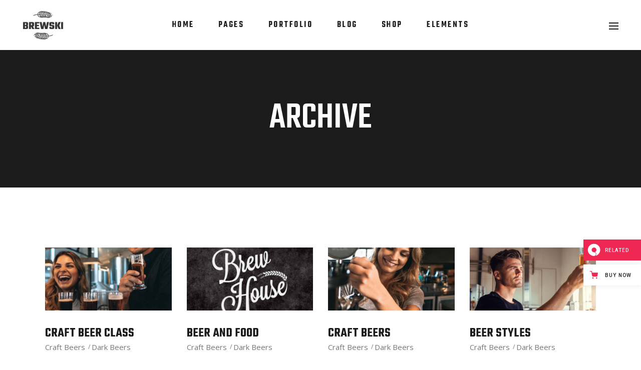

--- FILE ---
content_type: text/html; charset=UTF-8
request_url: https://brewski.qodeinteractive.com/portfolio-tag/brewing/
body_size: 16365
content:
<!DOCTYPE html>
<html lang="en-US">
<head>
				
			<meta property="og:url" content="https://brewski.qodeinteractive.com/portfolio-tag/brewing"/>
			<meta property="og:type" content="article"/>
			<meta property="og:title" content="Brewski"/>
			<meta property="og:description" content="A Pub and Brewery WordPress Theme"/>
			<meta property="og:image" content="https://brewski.qodeinteractive.com/wp-content/uploads/2019/04/open_graph.jpg"/>
		
				
		<meta charset="UTF-8"/>
		<link rel="profile" href="https://gmpg.org/xfn/11" />
			
				<meta name="viewport" content="width=device-width,initial-scale=1,user-scalable=yes">
		<title>Brewing &#8211; Brewski</title>
<meta name='robots' content='max-image-preview:large' />

<!-- Google Tag Manager for WordPress by gtm4wp.com -->
<script data-cfasync="false" data-pagespeed-no-defer>
	var gtm4wp_datalayer_name = "dataLayer";
	var dataLayer = dataLayer || [];
</script>
<!-- End Google Tag Manager for WordPress by gtm4wp.com --><link rel='dns-prefetch' href='//export.qodethemes.com' />
<link rel='dns-prefetch' href='//maps.googleapis.com' />
<link rel='dns-prefetch' href='//fonts.googleapis.com' />
<link rel='dns-prefetch' href='//s.w.org' />
<link rel="alternate" type="application/rss+xml" title="Brewski &raquo; Feed" href="https://brewski.qodeinteractive.com/feed/" />
<link rel="alternate" type="application/rss+xml" title="Brewski &raquo; Comments Feed" href="https://brewski.qodeinteractive.com/comments/feed/" />
<link rel="alternate" type="application/rss+xml" title="Brewski &raquo; Brewing Portfolio Tag Feed" href="https://brewski.qodeinteractive.com/portfolio-tag/brewing/feed/" />
<script type="text/javascript">
window._wpemojiSettings = {"baseUrl":"https:\/\/s.w.org\/images\/core\/emoji\/14.0.0\/72x72\/","ext":".png","svgUrl":"https:\/\/s.w.org\/images\/core\/emoji\/14.0.0\/svg\/","svgExt":".svg","source":{"concatemoji":"https:\/\/brewski.qodeinteractive.com\/wp-includes\/js\/wp-emoji-release.min.js?ver=6.0.11"}};
/*! This file is auto-generated */
!function(e,a,t){var n,r,o,i=a.createElement("canvas"),p=i.getContext&&i.getContext("2d");function s(e,t){var a=String.fromCharCode,e=(p.clearRect(0,0,i.width,i.height),p.fillText(a.apply(this,e),0,0),i.toDataURL());return p.clearRect(0,0,i.width,i.height),p.fillText(a.apply(this,t),0,0),e===i.toDataURL()}function c(e){var t=a.createElement("script");t.src=e,t.defer=t.type="text/javascript",a.getElementsByTagName("head")[0].appendChild(t)}for(o=Array("flag","emoji"),t.supports={everything:!0,everythingExceptFlag:!0},r=0;r<o.length;r++)t.supports[o[r]]=function(e){if(!p||!p.fillText)return!1;switch(p.textBaseline="top",p.font="600 32px Arial",e){case"flag":return s([127987,65039,8205,9895,65039],[127987,65039,8203,9895,65039])?!1:!s([55356,56826,55356,56819],[55356,56826,8203,55356,56819])&&!s([55356,57332,56128,56423,56128,56418,56128,56421,56128,56430,56128,56423,56128,56447],[55356,57332,8203,56128,56423,8203,56128,56418,8203,56128,56421,8203,56128,56430,8203,56128,56423,8203,56128,56447]);case"emoji":return!s([129777,127995,8205,129778,127999],[129777,127995,8203,129778,127999])}return!1}(o[r]),t.supports.everything=t.supports.everything&&t.supports[o[r]],"flag"!==o[r]&&(t.supports.everythingExceptFlag=t.supports.everythingExceptFlag&&t.supports[o[r]]);t.supports.everythingExceptFlag=t.supports.everythingExceptFlag&&!t.supports.flag,t.DOMReady=!1,t.readyCallback=function(){t.DOMReady=!0},t.supports.everything||(n=function(){t.readyCallback()},a.addEventListener?(a.addEventListener("DOMContentLoaded",n,!1),e.addEventListener("load",n,!1)):(e.attachEvent("onload",n),a.attachEvent("onreadystatechange",function(){"complete"===a.readyState&&t.readyCallback()})),(e=t.source||{}).concatemoji?c(e.concatemoji):e.wpemoji&&e.twemoji&&(c(e.twemoji),c(e.wpemoji)))}(window,document,window._wpemojiSettings);
</script>
<style type="text/css">
img.wp-smiley,
img.emoji {
	display: inline !important;
	border: none !important;
	box-shadow: none !important;
	height: 1em !important;
	width: 1em !important;
	margin: 0 0.07em !important;
	vertical-align: -0.1em !important;
	background: none !important;
	padding: 0 !important;
}
</style>
	<link rel='stylesheet' id='wp-block-library-css'  href='https://brewski.qodeinteractive.com/wp-includes/css/dist/block-library/style.min.css?ver=6.0.11' type='text/css' media='all' />
<link rel='stylesheet' id='wc-blocks-vendors-style-css'  href='https://brewski.qodeinteractive.com/wp-content/plugins/woocommerce/packages/woocommerce-blocks/build/wc-blocks-vendors-style.css?ver=8.5.1' type='text/css' media='all' />
<link rel='stylesheet' id='wc-blocks-style-css'  href='https://brewski.qodeinteractive.com/wp-content/plugins/woocommerce/packages/woocommerce-blocks/build/wc-blocks-style.css?ver=8.5.1' type='text/css' media='all' />
<style id='global-styles-inline-css' type='text/css'>
body{--wp--preset--color--black: #000000;--wp--preset--color--cyan-bluish-gray: #abb8c3;--wp--preset--color--white: #ffffff;--wp--preset--color--pale-pink: #f78da7;--wp--preset--color--vivid-red: #cf2e2e;--wp--preset--color--luminous-vivid-orange: #ff6900;--wp--preset--color--luminous-vivid-amber: #fcb900;--wp--preset--color--light-green-cyan: #7bdcb5;--wp--preset--color--vivid-green-cyan: #00d084;--wp--preset--color--pale-cyan-blue: #8ed1fc;--wp--preset--color--vivid-cyan-blue: #0693e3;--wp--preset--color--vivid-purple: #9b51e0;--wp--preset--gradient--vivid-cyan-blue-to-vivid-purple: linear-gradient(135deg,rgba(6,147,227,1) 0%,rgb(155,81,224) 100%);--wp--preset--gradient--light-green-cyan-to-vivid-green-cyan: linear-gradient(135deg,rgb(122,220,180) 0%,rgb(0,208,130) 100%);--wp--preset--gradient--luminous-vivid-amber-to-luminous-vivid-orange: linear-gradient(135deg,rgba(252,185,0,1) 0%,rgba(255,105,0,1) 100%);--wp--preset--gradient--luminous-vivid-orange-to-vivid-red: linear-gradient(135deg,rgba(255,105,0,1) 0%,rgb(207,46,46) 100%);--wp--preset--gradient--very-light-gray-to-cyan-bluish-gray: linear-gradient(135deg,rgb(238,238,238) 0%,rgb(169,184,195) 100%);--wp--preset--gradient--cool-to-warm-spectrum: linear-gradient(135deg,rgb(74,234,220) 0%,rgb(151,120,209) 20%,rgb(207,42,186) 40%,rgb(238,44,130) 60%,rgb(251,105,98) 80%,rgb(254,248,76) 100%);--wp--preset--gradient--blush-light-purple: linear-gradient(135deg,rgb(255,206,236) 0%,rgb(152,150,240) 100%);--wp--preset--gradient--blush-bordeaux: linear-gradient(135deg,rgb(254,205,165) 0%,rgb(254,45,45) 50%,rgb(107,0,62) 100%);--wp--preset--gradient--luminous-dusk: linear-gradient(135deg,rgb(255,203,112) 0%,rgb(199,81,192) 50%,rgb(65,88,208) 100%);--wp--preset--gradient--pale-ocean: linear-gradient(135deg,rgb(255,245,203) 0%,rgb(182,227,212) 50%,rgb(51,167,181) 100%);--wp--preset--gradient--electric-grass: linear-gradient(135deg,rgb(202,248,128) 0%,rgb(113,206,126) 100%);--wp--preset--gradient--midnight: linear-gradient(135deg,rgb(2,3,129) 0%,rgb(40,116,252) 100%);--wp--preset--duotone--dark-grayscale: url('#wp-duotone-dark-grayscale');--wp--preset--duotone--grayscale: url('#wp-duotone-grayscale');--wp--preset--duotone--purple-yellow: url('#wp-duotone-purple-yellow');--wp--preset--duotone--blue-red: url('#wp-duotone-blue-red');--wp--preset--duotone--midnight: url('#wp-duotone-midnight');--wp--preset--duotone--magenta-yellow: url('#wp-duotone-magenta-yellow');--wp--preset--duotone--purple-green: url('#wp-duotone-purple-green');--wp--preset--duotone--blue-orange: url('#wp-duotone-blue-orange');--wp--preset--font-size--small: 13px;--wp--preset--font-size--medium: 20px;--wp--preset--font-size--large: 36px;--wp--preset--font-size--x-large: 42px;}.has-black-color{color: var(--wp--preset--color--black) !important;}.has-cyan-bluish-gray-color{color: var(--wp--preset--color--cyan-bluish-gray) !important;}.has-white-color{color: var(--wp--preset--color--white) !important;}.has-pale-pink-color{color: var(--wp--preset--color--pale-pink) !important;}.has-vivid-red-color{color: var(--wp--preset--color--vivid-red) !important;}.has-luminous-vivid-orange-color{color: var(--wp--preset--color--luminous-vivid-orange) !important;}.has-luminous-vivid-amber-color{color: var(--wp--preset--color--luminous-vivid-amber) !important;}.has-light-green-cyan-color{color: var(--wp--preset--color--light-green-cyan) !important;}.has-vivid-green-cyan-color{color: var(--wp--preset--color--vivid-green-cyan) !important;}.has-pale-cyan-blue-color{color: var(--wp--preset--color--pale-cyan-blue) !important;}.has-vivid-cyan-blue-color{color: var(--wp--preset--color--vivid-cyan-blue) !important;}.has-vivid-purple-color{color: var(--wp--preset--color--vivid-purple) !important;}.has-black-background-color{background-color: var(--wp--preset--color--black) !important;}.has-cyan-bluish-gray-background-color{background-color: var(--wp--preset--color--cyan-bluish-gray) !important;}.has-white-background-color{background-color: var(--wp--preset--color--white) !important;}.has-pale-pink-background-color{background-color: var(--wp--preset--color--pale-pink) !important;}.has-vivid-red-background-color{background-color: var(--wp--preset--color--vivid-red) !important;}.has-luminous-vivid-orange-background-color{background-color: var(--wp--preset--color--luminous-vivid-orange) !important;}.has-luminous-vivid-amber-background-color{background-color: var(--wp--preset--color--luminous-vivid-amber) !important;}.has-light-green-cyan-background-color{background-color: var(--wp--preset--color--light-green-cyan) !important;}.has-vivid-green-cyan-background-color{background-color: var(--wp--preset--color--vivid-green-cyan) !important;}.has-pale-cyan-blue-background-color{background-color: var(--wp--preset--color--pale-cyan-blue) !important;}.has-vivid-cyan-blue-background-color{background-color: var(--wp--preset--color--vivid-cyan-blue) !important;}.has-vivid-purple-background-color{background-color: var(--wp--preset--color--vivid-purple) !important;}.has-black-border-color{border-color: var(--wp--preset--color--black) !important;}.has-cyan-bluish-gray-border-color{border-color: var(--wp--preset--color--cyan-bluish-gray) !important;}.has-white-border-color{border-color: var(--wp--preset--color--white) !important;}.has-pale-pink-border-color{border-color: var(--wp--preset--color--pale-pink) !important;}.has-vivid-red-border-color{border-color: var(--wp--preset--color--vivid-red) !important;}.has-luminous-vivid-orange-border-color{border-color: var(--wp--preset--color--luminous-vivid-orange) !important;}.has-luminous-vivid-amber-border-color{border-color: var(--wp--preset--color--luminous-vivid-amber) !important;}.has-light-green-cyan-border-color{border-color: var(--wp--preset--color--light-green-cyan) !important;}.has-vivid-green-cyan-border-color{border-color: var(--wp--preset--color--vivid-green-cyan) !important;}.has-pale-cyan-blue-border-color{border-color: var(--wp--preset--color--pale-cyan-blue) !important;}.has-vivid-cyan-blue-border-color{border-color: var(--wp--preset--color--vivid-cyan-blue) !important;}.has-vivid-purple-border-color{border-color: var(--wp--preset--color--vivid-purple) !important;}.has-vivid-cyan-blue-to-vivid-purple-gradient-background{background: var(--wp--preset--gradient--vivid-cyan-blue-to-vivid-purple) !important;}.has-light-green-cyan-to-vivid-green-cyan-gradient-background{background: var(--wp--preset--gradient--light-green-cyan-to-vivid-green-cyan) !important;}.has-luminous-vivid-amber-to-luminous-vivid-orange-gradient-background{background: var(--wp--preset--gradient--luminous-vivid-amber-to-luminous-vivid-orange) !important;}.has-luminous-vivid-orange-to-vivid-red-gradient-background{background: var(--wp--preset--gradient--luminous-vivid-orange-to-vivid-red) !important;}.has-very-light-gray-to-cyan-bluish-gray-gradient-background{background: var(--wp--preset--gradient--very-light-gray-to-cyan-bluish-gray) !important;}.has-cool-to-warm-spectrum-gradient-background{background: var(--wp--preset--gradient--cool-to-warm-spectrum) !important;}.has-blush-light-purple-gradient-background{background: var(--wp--preset--gradient--blush-light-purple) !important;}.has-blush-bordeaux-gradient-background{background: var(--wp--preset--gradient--blush-bordeaux) !important;}.has-luminous-dusk-gradient-background{background: var(--wp--preset--gradient--luminous-dusk) !important;}.has-pale-ocean-gradient-background{background: var(--wp--preset--gradient--pale-ocean) !important;}.has-electric-grass-gradient-background{background: var(--wp--preset--gradient--electric-grass) !important;}.has-midnight-gradient-background{background: var(--wp--preset--gradient--midnight) !important;}.has-small-font-size{font-size: var(--wp--preset--font-size--small) !important;}.has-medium-font-size{font-size: var(--wp--preset--font-size--medium) !important;}.has-large-font-size{font-size: var(--wp--preset--font-size--large) !important;}.has-x-large-font-size{font-size: var(--wp--preset--font-size--x-large) !important;}
</style>
<link rel='stylesheet' id='titan-adminbar-styles-css'  href='https://brewski.qodeinteractive.com/wp-content/plugins/anti-spam/assets/css/admin-bar.css?ver=7.3.3' type='text/css' media='all' />
<link rel='stylesheet' id='brewski-restaurant-style-css'  href='https://brewski.qodeinteractive.com/wp-content/plugins/brewski-restaurant/assets/css/restaurant.min.css?ver=6.0.11' type='text/css' media='all' />
<link rel='stylesheet' id='brewski-restaurant-responsive-style-css'  href='https://brewski.qodeinteractive.com/wp-content/plugins/brewski-restaurant/assets/css/restaurant-responsive.min.css?ver=6.0.11' type='text/css' media='all' />
<link rel='stylesheet' id='contact-form-7-css'  href='https://brewski.qodeinteractive.com/wp-content/plugins/contact-form-7/includes/css/styles.css?ver=5.6.4' type='text/css' media='all' />
<link rel='stylesheet' id='rabbit_css-css'  href='https://export.qodethemes.com/_toolbar/assets/css/rbt-modules.css?ver=6.0.11' type='text/css' media='all' />
<style id='woocommerce-inline-inline-css' type='text/css'>
.woocommerce form .form-row .required { visibility: visible; }
</style>
<link rel='stylesheet' id='ppress-frontend-css'  href='https://brewski.qodeinteractive.com/wp-content/plugins/wp-user-avatar/assets/css/frontend.min.css?ver=4.3.0' type='text/css' media='all' />
<link rel='stylesheet' id='ppress-flatpickr-css'  href='https://brewski.qodeinteractive.com/wp-content/plugins/wp-user-avatar/assets/flatpickr/flatpickr.min.css?ver=4.3.0' type='text/css' media='all' />
<link rel='stylesheet' id='ppress-select2-css'  href='https://brewski.qodeinteractive.com/wp-content/plugins/wp-user-avatar/assets/select2/select2.min.css?ver=6.0.11' type='text/css' media='all' />
<link rel='stylesheet' id='brewski-mikado-default-style-css'  href='https://brewski.qodeinteractive.com/wp-content/themes/brewski/style.css?ver=6.0.11' type='text/css' media='all' />
<link rel='stylesheet' id='brewski-mikado-modules-css'  href='https://brewski.qodeinteractive.com/wp-content/themes/brewski/assets/css/modules.min.css?ver=6.0.11' type='text/css' media='all' />
<link rel='stylesheet' id='brewski-mikado-font_awesome-css'  href='https://brewski.qodeinteractive.com/wp-content/themes/brewski/assets/css/font-awesome/css/font-awesome.min.css?ver=6.0.11' type='text/css' media='all' />
<link rel='stylesheet' id='brewski-mikado-font_elegant-css'  href='https://brewski.qodeinteractive.com/wp-content/themes/brewski/assets/css/elegant-icons/style.min.css?ver=6.0.11' type='text/css' media='all' />
<link rel='stylesheet' id='brewski-mikado-ion_icons-css'  href='https://brewski.qodeinteractive.com/wp-content/themes/brewski/assets/css/ion-icons/css/ionicons.min.css?ver=6.0.11' type='text/css' media='all' />
<link rel='stylesheet' id='brewski-mikado-linea_icons-css'  href='https://brewski.qodeinteractive.com/wp-content/themes/brewski/assets/css/linea-icons/style.css?ver=6.0.11' type='text/css' media='all' />
<link rel='stylesheet' id='brewski-mikado-linear_icons-css'  href='https://brewski.qodeinteractive.com/wp-content/themes/brewski/assets/css/linear-icons/style.css?ver=6.0.11' type='text/css' media='all' />
<link rel='stylesheet' id='brewski-mikado-simple_line_icons-css'  href='https://brewski.qodeinteractive.com/wp-content/themes/brewski/assets/css/simple-line-icons/simple-line-icons.css?ver=6.0.11' type='text/css' media='all' />
<link rel='stylesheet' id='brewski-mikado-dripicons-css'  href='https://brewski.qodeinteractive.com/wp-content/themes/brewski/assets/css/dripicons/dripicons.css?ver=6.0.11' type='text/css' media='all' />
<link rel='stylesheet' id='mediaelement-css'  href='https://brewski.qodeinteractive.com/wp-includes/js/mediaelement/mediaelementplayer-legacy.min.css?ver=4.2.16' type='text/css' media='all' />
<link rel='stylesheet' id='wp-mediaelement-css'  href='https://brewski.qodeinteractive.com/wp-includes/js/mediaelement/wp-mediaelement.min.css?ver=6.0.11' type='text/css' media='all' />
<link rel='stylesheet' id='brewski-mikado-woo-css'  href='https://brewski.qodeinteractive.com/wp-content/themes/brewski/assets/css/woocommerce.min.css?ver=6.0.11' type='text/css' media='all' />
<link rel='stylesheet' id='brewski-mikado-woo-responsive-css'  href='https://brewski.qodeinteractive.com/wp-content/themes/brewski/assets/css/woocommerce-responsive.min.css?ver=6.0.11' type='text/css' media='all' />
<link rel='stylesheet' id='brewski-mikado-style-dynamic-css'  href='https://brewski.qodeinteractive.com/wp-content/themes/brewski/assets/css/style_dynamic.css?ver=1596719812' type='text/css' media='all' />
<link rel='stylesheet' id='brewski-mikado-modules-responsive-css'  href='https://brewski.qodeinteractive.com/wp-content/themes/brewski/assets/css/modules-responsive.min.css?ver=6.0.11' type='text/css' media='all' />
<link rel='stylesheet' id='brewski-mikado-style-dynamic-responsive-css'  href='https://brewski.qodeinteractive.com/wp-content/themes/brewski/assets/css/style_dynamic_responsive.css?ver=1596719812' type='text/css' media='all' />
<link rel='stylesheet' id='brewski-mikado-google-fonts-css'  href='https://fonts.googleapis.com/css?family=Open+Sans%3A300%2C300italic%2C400%2C400italic%2C500%2C600%7CTeko%3A300%2C300italic%2C400%2C400italic%2C500%2C600%7CShadows+Into+Light%3A300%2C300italic%2C400%2C400italic%2C500%2C600&#038;subset=latin-ext&#038;ver=1.0.0' type='text/css' media='all' />
<link rel='stylesheet' id='js_composer_front-css'  href='https://brewski.qodeinteractive.com/wp-content/plugins/js_composer/assets/css/js_composer.min.css?ver=6.10.0' type='text/css' media='all' />
<script type='text/javascript' src='https://brewski.qodeinteractive.com/wp-includes/js/jquery/jquery.min.js?ver=3.6.0' id='jquery-core-js'></script>
<script type='text/javascript' src='https://brewski.qodeinteractive.com/wp-includes/js/jquery/jquery-migrate.min.js?ver=3.3.2' id='jquery-migrate-js'></script>
<script type='text/javascript' src='https://brewski.qodeinteractive.com/wp-content/plugins/revslider/public/assets/js/rbtools.min.js?ver=6.6.5' async id='tp-tools-js'></script>
<script type='text/javascript' src='https://brewski.qodeinteractive.com/wp-content/plugins/revslider/public/assets/js/rs6.min.js?ver=6.6.5' async id='revmin-js'></script>
<script type='text/javascript' src='https://brewski.qodeinteractive.com/wp-content/plugins/woocommerce/assets/js/jquery-blockui/jquery.blockUI.min.js?ver=2.7.0-wc.7.0.0' id='jquery-blockui-js'></script>
<script type='text/javascript' id='wc-add-to-cart-js-extra'>
/* <![CDATA[ */
var wc_add_to_cart_params = {"ajax_url":"\/wp-admin\/admin-ajax.php","wc_ajax_url":"\/?wc-ajax=%%endpoint%%","i18n_view_cart":"View cart","cart_url":"https:\/\/brewski.qodeinteractive.com\/cart\/","is_cart":"","cart_redirect_after_add":"no"};
/* ]]> */
</script>
<script type='text/javascript' src='https://brewski.qodeinteractive.com/wp-content/plugins/woocommerce/assets/js/frontend/add-to-cart.min.js?ver=7.0.0' id='wc-add-to-cart-js'></script>
<script type='text/javascript' src='https://brewski.qodeinteractive.com/wp-content/plugins/wp-user-avatar/assets/flatpickr/flatpickr.min.js?ver=4.3.0' id='ppress-flatpickr-js'></script>
<script type='text/javascript' src='https://brewski.qodeinteractive.com/wp-content/plugins/wp-user-avatar/assets/select2/select2.min.js?ver=4.3.0' id='ppress-select2-js'></script>
<script type='text/javascript' src='https://brewski.qodeinteractive.com/wp-content/plugins/js_composer/assets/js/vendors/woocommerce-add-to-cart.js?ver=6.10.0' id='vc_woocommerce-add-to-cart-js-js'></script>
<link rel="https://api.w.org/" href="https://brewski.qodeinteractive.com/wp-json/" /><link rel="EditURI" type="application/rsd+xml" title="RSD" href="https://brewski.qodeinteractive.com/xmlrpc.php?rsd" />
<link rel="wlwmanifest" type="application/wlwmanifest+xml" href="https://brewski.qodeinteractive.com/wp-includes/wlwmanifest.xml" /> 
<meta name="generator" content="WordPress 6.0.11" />
<meta name="generator" content="WooCommerce 7.0.0" />

<!-- Google Tag Manager for WordPress by gtm4wp.com -->
<!-- GTM Container placement set to footer -->
<script data-cfasync="false" data-pagespeed-no-defer>
	var dataLayer_content = {"pagePostType":"portfolio-item","pagePostType2":"tax-portfolio-item","pageCategory":[]};
	dataLayer.push( dataLayer_content );
</script>
<script data-cfasync="false">
(function(w,d,s,l,i){w[l]=w[l]||[];w[l].push({'gtm.start':
new Date().getTime(),event:'gtm.js'});var f=d.getElementsByTagName(s)[0],
j=d.createElement(s),dl=l!='dataLayer'?'&l='+l:'';j.async=true;j.src=
'//www.googletagmanager.com/gtm.'+'js?id='+i+dl;f.parentNode.insertBefore(j,f);
})(window,document,'script','dataLayer','GTM-KTQ2BTD');
</script>
<!-- End Google Tag Manager -->
<!-- End Google Tag Manager for WordPress by gtm4wp.com -->	<noscript><style>.woocommerce-product-gallery{ opacity: 1 !important; }</style></noscript>
	<meta name="generator" content="Powered by WPBakery Page Builder - drag and drop page builder for WordPress."/>
<meta name="generator" content="Powered by Slider Revolution 6.6.5 - responsive, Mobile-Friendly Slider Plugin for WordPress with comfortable drag and drop interface." />
<link rel="icon" href="https://brewski.qodeinteractive.com/wp-content/uploads/2018/04/cropped-Favicon-32x32.jpg" sizes="32x32" />
<link rel="icon" href="https://brewski.qodeinteractive.com/wp-content/uploads/2018/04/cropped-Favicon-192x192.jpg" sizes="192x192" />
<link rel="apple-touch-icon" href="https://brewski.qodeinteractive.com/wp-content/uploads/2018/04/cropped-Favicon-180x180.jpg" />
<meta name="msapplication-TileImage" content="https://brewski.qodeinteractive.com/wp-content/uploads/2018/04/cropped-Favicon-270x270.jpg" />
<script>function setREVStartSize(e){
			//window.requestAnimationFrame(function() {
				window.RSIW = window.RSIW===undefined ? window.innerWidth : window.RSIW;
				window.RSIH = window.RSIH===undefined ? window.innerHeight : window.RSIH;
				try {
					var pw = document.getElementById(e.c).parentNode.offsetWidth,
						newh;
					pw = pw===0 || isNaN(pw) || (e.l=="fullwidth" || e.layout=="fullwidth") ? window.RSIW : pw;
					e.tabw = e.tabw===undefined ? 0 : parseInt(e.tabw);
					e.thumbw = e.thumbw===undefined ? 0 : parseInt(e.thumbw);
					e.tabh = e.tabh===undefined ? 0 : parseInt(e.tabh);
					e.thumbh = e.thumbh===undefined ? 0 : parseInt(e.thumbh);
					e.tabhide = e.tabhide===undefined ? 0 : parseInt(e.tabhide);
					e.thumbhide = e.thumbhide===undefined ? 0 : parseInt(e.thumbhide);
					e.mh = e.mh===undefined || e.mh=="" || e.mh==="auto" ? 0 : parseInt(e.mh,0);
					if(e.layout==="fullscreen" || e.l==="fullscreen")
						newh = Math.max(e.mh,window.RSIH);
					else{
						e.gw = Array.isArray(e.gw) ? e.gw : [e.gw];
						for (var i in e.rl) if (e.gw[i]===undefined || e.gw[i]===0) e.gw[i] = e.gw[i-1];
						e.gh = e.el===undefined || e.el==="" || (Array.isArray(e.el) && e.el.length==0)? e.gh : e.el;
						e.gh = Array.isArray(e.gh) ? e.gh : [e.gh];
						for (var i in e.rl) if (e.gh[i]===undefined || e.gh[i]===0) e.gh[i] = e.gh[i-1];
											
						var nl = new Array(e.rl.length),
							ix = 0,
							sl;
						e.tabw = e.tabhide>=pw ? 0 : e.tabw;
						e.thumbw = e.thumbhide>=pw ? 0 : e.thumbw;
						e.tabh = e.tabhide>=pw ? 0 : e.tabh;
						e.thumbh = e.thumbhide>=pw ? 0 : e.thumbh;
						for (var i in e.rl) nl[i] = e.rl[i]<window.RSIW ? 0 : e.rl[i];
						sl = nl[0];
						for (var i in nl) if (sl>nl[i] && nl[i]>0) { sl = nl[i]; ix=i;}
						var m = pw>(e.gw[ix]+e.tabw+e.thumbw) ? 1 : (pw-(e.tabw+e.thumbw)) / (e.gw[ix]);
						newh =  (e.gh[ix] * m) + (e.tabh + e.thumbh);
					}
					var el = document.getElementById(e.c);
					if (el!==null && el) el.style.height = newh+"px";
					el = document.getElementById(e.c+"_wrapper");
					if (el!==null && el) {
						el.style.height = newh+"px";
						el.style.display = "block";
					}
				} catch(e){
					console.log("Failure at Presize of Slider:" + e)
				}
			//});
		  };</script>
		<style type="text/css" id="wp-custom-css">
			.mkdf-clients-carousel-holder.mkdf-cc-hover-switch-images .mkdf-cc-item .mkdf-cc-image,
.mkdf-clients-carousel-holder.mkdf-cc-hover-switch-images .mkdf-cc-item .mkdf-cc-hover-image{
	    -webkit-transform: translateZ(0);
}
		</style>
		<noscript><style> .wpb_animate_when_almost_visible { opacity: 1; }</style></noscript></head>
<body class="archive tax-portfolio-tag term-brewing term-44 theme-brewski brewski-core-1.2.1 mkdf-restaurant-1.0.4 woocommerce-no-js brewski-ver-1.5 mkdf-grid-1300 mkdf-content-background-full-image mkdf-sticky-header-on-scroll-down-up mkdf-dropdown-animate-height mkdf-header-standard mkdf-menu-area-shadow-disable mkdf-menu-area-in-grid-shadow-disable mkdf-menu-area-border-disable mkdf-menu-area-in-grid-border-disable mkdf-logo-area-border-disable mkdf-side-menu-slide-from-right mkdf-woocommerce-columns-3 mkdf-woo-normal-space mkdf-woo-pl-info-below-image mkdf-woo-single-thumb-below-image mkdf-woo-single-has-pretty-photo mkdf-default-mobile-header mkdf-sticky-up-mobile-header mkdf-fullscreen-search mkdf-search-fade wpb-js-composer js-comp-ver-6.10.0 vc_responsive" itemscope itemtype="http://schema.org/WebPage">
	<section class="mkdf-side-menu">
	<div class="mkdf-close-side-menu-holder">
		<a class="mkdf-close-side-menu mkdf-close-side-menu-svg-path" href="#">
            <span class="mkdf-fm-line mkdf-line-1"></span>
            <span class="mkdf-fm-line mkdf-line-2"></span>
		</a>
	</div>
	<div id="media_image-4" class="widget mkdf-sidearea widget_media_image"><a href="https://brewski.qodeinteractive.com/"><img width="167" height="119" src="https://brewski.qodeinteractive.com/wp-content/uploads/2018/04/sidearea-logo.png" class="image wp-image-1645  attachment-full size-full" alt="a" loading="lazy" style="max-width: 100%; height: auto;" /></a></div><div class="widget mkdf-separator-widget"><div class="mkdf-separator-holder clearfix  mkdf-separator-center mkdf-separator-normal" style="margin-bottom: 14px">
		<div class="mkdf-separator" style="border-style: solid"></div>
	</div>
</div><div id="text-8" class="widget mkdf-sidearea widget_text">			<div class="textwidget"><p>Proin gravida nibh vel velit auctor aliquet. Adenean sollicitudin, lorem quis bibendumi auctor, nisi elit consequat ipsum, necun sagiti tis sem nibh id elit. Duis sed odio sit amet nisi elit conseq sequat ipsum elit.</p>
</div>
		</div><div class="widget mkdf-separator-widget"><div class="mkdf-separator-holder clearfix  mkdf-separator-center mkdf-separator-normal" style="margin-bottom: 6px">
		<div class="mkdf-separator" style="border-style: solid"></div>
	</div>
</div><div class="widget mkdf-social-icons-group-widget text-align-center">									<a class="mkdf-social-icon-widget-holder mkdf-icon-has-hover" data-hover-color="#017d53" style="color: #999999;;font-size: 13px;margin: 0 20px 0 0;"					   href="https://www.facebook.com/QodeInteractive/" target="_blank">
						<span class="mkdf-social-icon-widget social_facebook"></span>					</a>
													<a class="mkdf-social-icon-widget-holder mkdf-icon-has-hover" data-hover-color="#017d53" style="color: #999999;;font-size: 13px;margin: 0 20px 0 0;"					   href="https://twitter.com/QodeInteractive" target="_blank">
						<span class="mkdf-social-icon-widget social_twitter"></span>					</a>
													<a class="mkdf-social-icon-widget-holder mkdf-icon-has-hover" data-hover-color="#017d53" style="color: #999999;;font-size: 13px;margin: 0 20px 0 0;"					   href="https://www.linkedin.com/company/qode-themes/" target="_blank">
						<span class="mkdf-social-icon-widget social_linkedin"></span>					</a>
																</div></section>
    <div class="mkdf-wrapper">
        <div class="mkdf-wrapper-inner">
            <div class="mkdf-fullscreen-search-holder">
	<a class="mkdf-search-close mkdf-search-close-icon-pack" href="javascript:void(0)">
		<span aria-hidden="true" class="mkdf-icon-font-elegant icon_close "></span>	</a>
	<div class="mkdf-fullscreen-search-table">
		<div class="mkdf-fullscreen-search-cell">
			<div class="mkdf-fullscreen-search-inner">
				<form action="https://brewski.qodeinteractive.com/" class="mkdf-fullscreen-search-form" method="get">
					<div class="mkdf-form-holder">
						<div class="mkdf-form-holder-inner">
							<div class="mkdf-field-holder">
								<input type="text" placeholder="Search for..." name="s" class="mkdf-search-field" autocomplete="off"/>
							</div>
							<button type="submit" class="mkdf-search-submit mkdf-search-submit-icon-pack">
								<span aria-hidden="true" class="mkdf-icon-font-elegant icon_search "></span>							</button>
							<div class="mkdf-line"></div>
						</div>
					</div>
				</form>
			</div>
		</div>
	</div>
</div>
<header class="mkdf-page-header">
		
				
	<div class="mkdf-menu-area mkdf-menu-center">
				
						
			<div class="mkdf-vertical-align-containers">
				<div class="mkdf-position-left"><!--
				 --><div class="mkdf-position-left-inner">
						

<div class="mkdf-logo-wrapper">
    <a itemprop="url" href="https://brewski.qodeinteractive.com/" style="height: 59px;">
        <img itemprop="image" class="mkdf-normal-logo" src="https://brewski.qodeinteractive.com/wp-content/themes/brewski/assets/img/logo.png" width="167" height="119"  alt="logo"/>
        <img itemprop="image" class="mkdf-dark-logo" src="https://brewski.qodeinteractive.com/wp-content/themes/brewski/assets/img/logo.png" width="167" height="119"  alt="dark logo"/>        <img itemprop="image" class="mkdf-light-logo" src="https://brewski.qodeinteractive.com/wp-content/themes/brewski/assets/img/logo_white.png" width="238" height="172"  alt="light logo"/>    </a>
</div>

											</div>
				</div>
									<div class="mkdf-position-center"><!--
					 --><div class="mkdf-position-center-inner">
							
<nav class="mkdf-main-menu mkdf-drop-down mkdf-default-nav">
    <ul id="menu-main-menu-navigation" class="clearfix"><li id="nav-menu-item-45" class="menu-item menu-item-type-custom menu-item-object-custom menu-item-has-children  has_sub narrow"><a href="#" class=""><span class="item_outer"><span class="item_text">Home</span><i class="mkdf-menu-arrow fa fa-angle-down"></i></span></a>
<div class="second"><div class="inner"><ul>
	<li id="nav-menu-item-52" class="menu-item menu-item-type-post_type menu-item-object-page menu-item-home "><a href="https://brewski.qodeinteractive.com/" class=""><span class="item_outer"><span class="item_text">Pub Home</span></span></a></li>
	<li id="nav-menu-item-449" class="menu-item menu-item-type-post_type menu-item-object-page "><a href="https://brewski.qodeinteractive.com/craft-beer/" class=""><span class="item_outer"><span class="item_text">Craft Beer</span></span></a></li>
	<li id="nav-menu-item-900" class="menu-item menu-item-type-post_type menu-item-object-page "><a href="https://brewski.qodeinteractive.com/beer-showcase/" class=""><span class="item_outer"><span class="item_text">Beer Showcase</span></span></a></li>
	<li id="nav-menu-item-1612" class="menu-item menu-item-type-post_type menu-item-object-page "><a href="https://brewski.qodeinteractive.com/landing/" class=""><span class="item_outer"><span class="item_text">Landing</span></span></a></li>
</ul></div></div>
</li>
<li id="nav-menu-item-46" class="menu-item menu-item-type-custom menu-item-object-custom menu-item-has-children  has_sub narrow"><a href="#" class=""><span class="item_outer"><span class="item_text">Pages</span><i class="mkdf-menu-arrow fa fa-angle-down"></i></span></a>
<div class="second"><div class="inner"><ul>
	<li id="nav-menu-item-672" class="menu-item menu-item-type-post_type menu-item-object-page "><a href="https://brewski.qodeinteractive.com/about-us/" class=""><span class="item_outer"><span class="item_text">About Us</span></span></a></li>
	<li id="nav-menu-item-668" class="menu-item menu-item-type-post_type menu-item-object-page "><a href="https://brewski.qodeinteractive.com/meet-the-team/" class=""><span class="item_outer"><span class="item_text">Meet The Team</span></span></a></li>
	<li id="nav-menu-item-670" class="menu-item menu-item-type-post_type menu-item-object-page "><a href="https://brewski.qodeinteractive.com/gallery/" class=""><span class="item_outer"><span class="item_text">Gallery</span></span></a></li>
	<li id="nav-menu-item-669" class="menu-item menu-item-type-post_type menu-item-object-page "><a href="https://brewski.qodeinteractive.com/our-menu/" class=""><span class="item_outer"><span class="item_text">Our Menu</span></span></a></li>
	<li id="nav-menu-item-671" class="menu-item menu-item-type-post_type menu-item-object-page "><a href="https://brewski.qodeinteractive.com/contact-us/" class=""><span class="item_outer"><span class="item_text">Contact Us</span></span></a></li>
</ul></div></div>
</li>
<li id="nav-menu-item-49" class="menu-item menu-item-type-custom menu-item-object-custom menu-item-has-children  has_sub narrow"><a href="#" class=""><span class="item_outer"><span class="item_text">Portfolio</span><i class="mkdf-menu-arrow fa fa-angle-down"></i></span></a>
<div class="second"><div class="inner"><ul>
	<li id="nav-menu-item-538" class="menu-item menu-item-type-post_type menu-item-object-page "><a href="https://brewski.qodeinteractive.com/portfolio-standard/" class=""><span class="item_outer"><span class="item_text">Standard</span></span></a></li>
	<li id="nav-menu-item-531" class="menu-item menu-item-type-post_type menu-item-object-page "><a href="https://brewski.qodeinteractive.com/portfolio-gallery/" class=""><span class="item_outer"><span class="item_text">Gallery</span></span></a></li>
	<li id="nav-menu-item-530" class="menu-item menu-item-type-post_type menu-item-object-page "><a href="https://brewski.qodeinteractive.com/portfolio-masonry/" class=""><span class="item_outer"><span class="item_text">Masonry</span></span></a></li>
	<li id="nav-menu-item-539" class="menu-item menu-item-type-custom menu-item-object-custom menu-item-has-children sub"><a href="#" class=""><span class="item_outer"><span class="item_text">Layouts</span></span></a>
	<ul>
		<li id="nav-menu-item-537" class="menu-item menu-item-type-post_type menu-item-object-page "><a href="https://brewski.qodeinteractive.com/portfolio-gallery/two-columns/" class=""><span class="item_outer"><span class="item_text">Two Columns</span></span></a></li>
		<li id="nav-menu-item-536" class="menu-item menu-item-type-post_type menu-item-object-page "><a href="https://brewski.qodeinteractive.com/portfolio-gallery/three-columns/" class=""><span class="item_outer"><span class="item_text">Three Columns</span></span></a></li>
		<li id="nav-menu-item-535" class="menu-item menu-item-type-post_type menu-item-object-page "><a href="https://brewski.qodeinteractive.com/portfolio-gallery/three-columns-wide/" class=""><span class="item_outer"><span class="item_text">Three Columns Wide</span></span></a></li>
		<li id="nav-menu-item-532" class="menu-item menu-item-type-post_type menu-item-object-page "><a href="https://brewski.qodeinteractive.com/portfolio-gallery/four-columns/" class=""><span class="item_outer"><span class="item_text">Four Columns</span></span></a></li>
		<li id="nav-menu-item-534" class="menu-item menu-item-type-post_type menu-item-object-page "><a href="https://brewski.qodeinteractive.com/portfolio-gallery/four-columns-wide/" class=""><span class="item_outer"><span class="item_text">Four Columns Wide</span></span></a></li>
		<li id="nav-menu-item-533" class="menu-item menu-item-type-post_type menu-item-object-page "><a href="https://brewski.qodeinteractive.com/portfolio-gallery/five-columns-wide/" class=""><span class="item_outer"><span class="item_text">Five Columns Wide</span></span></a></li>
	</ul>
</li>
	<li id="nav-menu-item-540" class="menu-item menu-item-type-custom menu-item-object-custom menu-item-has-children sub"><a href="#" class=""><span class="item_outer"><span class="item_text">Single</span></span></a>
	<ul>
		<li id="nav-menu-item-541" class="menu-item menu-item-type-post_type menu-item-object-portfolio-item "><a href="https://brewski.qodeinteractive.com/portfolio-item/brewing-basics/" class=""><span class="item_outer"><span class="item_text">Small Images</span></span></a></li>
		<li id="nav-menu-item-545" class="menu-item menu-item-type-post_type menu-item-object-portfolio-item "><a href="https://brewski.qodeinteractive.com/portfolio-item/beer-and-food/" class=""><span class="item_outer"><span class="item_text">Small Slider</span></span></a></li>
		<li id="nav-menu-item-543" class="menu-item menu-item-type-post_type menu-item-object-portfolio-item "><a href="https://brewski.qodeinteractive.com/portfolio-item/new-beers-to-try/" class=""><span class="item_outer"><span class="item_text">Big Images</span></span></a></li>
		<li id="nav-menu-item-542" class="menu-item menu-item-type-post_type menu-item-object-portfolio-item "><a href="https://brewski.qodeinteractive.com/portfolio-item/beer-styles/" class=""><span class="item_outer"><span class="item_text">Big Slider</span></span></a></li>
		<li id="nav-menu-item-546" class="menu-item menu-item-type-post_type menu-item-object-portfolio-item "><a href="https://brewski.qodeinteractive.com/portfolio-item/craft-beer-class/" class=""><span class="item_outer"><span class="item_text">Small Gallery</span></span></a></li>
		<li id="nav-menu-item-544" class="menu-item menu-item-type-post_type menu-item-object-portfolio-item "><a href="https://brewski.qodeinteractive.com/portfolio-item/craft-beers/" class=""><span class="item_outer"><span class="item_text">Big Gallery</span></span></a></li>
	</ul>
</li>
</ul></div></div>
</li>
<li id="nav-menu-item-50" class="menu-item menu-item-type-custom menu-item-object-custom menu-item-has-children  has_sub narrow"><a href="#" class=""><span class="item_outer"><span class="item_text">Blog</span><i class="mkdf-menu-arrow fa fa-angle-down"></i></span></a>
<div class="second"><div class="inner"><ul>
	<li id="nav-menu-item-495" class="menu-item menu-item-type-post_type menu-item-object-page "><a href="https://brewski.qodeinteractive.com/blog/right-sidebar/" class=""><span class="item_outer"><span class="item_text">Right Sidebar</span></span></a></li>
	<li id="nav-menu-item-494" class="menu-item menu-item-type-post_type menu-item-object-page "><a href="https://brewski.qodeinteractive.com/blog/left-sidebar/" class=""><span class="item_outer"><span class="item_text">Left Sidebar</span></span></a></li>
	<li id="nav-menu-item-496" class="menu-item menu-item-type-post_type menu-item-object-page "><a href="https://brewski.qodeinteractive.com/blog/without-sidebar/" class=""><span class="item_outer"><span class="item_text">Without Sidebar</span></span></a></li>
	<li id="nav-menu-item-497" class="menu-item menu-item-type-custom menu-item-object-custom menu-item-has-children sub"><a href="#" class=""><span class="item_outer"><span class="item_text">Post Types</span></span></a>
	<ul>
		<li id="nav-menu-item-510" class="menu-item menu-item-type-post_type menu-item-object-post "><a href="https://brewski.qodeinteractive.com/new-craft-beers/" class=""><span class="item_outer"><span class="item_text">Standard</span></span></a></li>
		<li id="nav-menu-item-512" class="menu-item menu-item-type-post_type menu-item-object-post "><a href="https://brewski.qodeinteractive.com/the-best-bars-in-town/" class=""><span class="item_outer"><span class="item_text">Gallery</span></span></a></li>
		<li id="nav-menu-item-511" class="menu-item menu-item-type-post_type menu-item-object-post "><a href="https://brewski.qodeinteractive.com/discovering-craft-beers/" class=""><span class="item_outer"><span class="item_text">Link</span></span></a></li>
		<li id="nav-menu-item-507" class="menu-item menu-item-type-post_type menu-item-object-post "><a href="https://brewski.qodeinteractive.com/amazing-beer-selection/" class=""><span class="item_outer"><span class="item_text">Quote</span></span></a></li>
		<li id="nav-menu-item-508" class="menu-item menu-item-type-post_type menu-item-object-post "><a href="https://brewski.qodeinteractive.com/beer-and-burger-day/" class=""><span class="item_outer"><span class="item_text">Video</span></span></a></li>
		<li id="nav-menu-item-509" class="menu-item menu-item-type-post_type menu-item-object-post "><a href="https://brewski.qodeinteractive.com/craft-beer-workshop/" class=""><span class="item_outer"><span class="item_text">Audio</span></span></a></li>
	</ul>
</li>
</ul></div></div>
</li>
<li id="nav-menu-item-51" class="menu-item menu-item-type-custom menu-item-object-custom menu-item-has-children  has_sub narrow"><a href="#" class=""><span class="item_outer"><span class="item_text">Shop</span><i class="mkdf-menu-arrow fa fa-angle-down"></i></span></a>
<div class="second"><div class="inner"><ul>
	<li id="nav-menu-item-450" class="menu-item menu-item-type-post_type menu-item-object-page "><a href="https://brewski.qodeinteractive.com/product-list/" class=""><span class="item_outer"><span class="item_text">Product List</span></span></a></li>
	<li id="nav-menu-item-451" class="menu-item menu-item-type-post_type menu-item-object-product "><a href="https://brewski.qodeinteractive.com/product/pale-ale-monk/" class=""><span class="item_outer"><span class="item_text">Product Single</span></span></a></li>
	<li id="nav-menu-item-552" class="menu-item menu-item-type-custom menu-item-object-custom menu-item-has-children sub"><a href="#" class=""><span class="item_outer"><span class="item_text">Shop Layouts</span></span></a>
	<ul>
		<li id="nav-menu-item-1356" class="menu-item menu-item-type-post_type menu-item-object-page "><a href="https://brewski.qodeinteractive.com/product-list/three-columns/" class=""><span class="item_outer"><span class="item_text">Three Columns</span></span></a></li>
		<li id="nav-menu-item-1355" class="menu-item menu-item-type-post_type menu-item-object-page "><a href="https://brewski.qodeinteractive.com/product-list/four-columns/" class=""><span class="item_outer"><span class="item_text">Four Columns</span></span></a></li>
		<li id="nav-menu-item-1354" class="menu-item menu-item-type-post_type menu-item-object-page "><a href="https://brewski.qodeinteractive.com/product-list/full-width/" class=""><span class="item_outer"><span class="item_text">Full Width</span></span></a></li>
	</ul>
</li>
	<li id="nav-menu-item-553" class="menu-item menu-item-type-custom menu-item-object-custom menu-item-has-children sub"><a href="#" class=""><span class="item_outer"><span class="item_text">Shop Pages</span></span></a>
	<ul>
		<li id="nav-menu-item-558" class="menu-item menu-item-type-post_type menu-item-object-page "><a href="https://brewski.qodeinteractive.com/my-account/" class=""><span class="item_outer"><span class="item_text">My Account</span></span></a></li>
		<li id="nav-menu-item-560" class="menu-item menu-item-type-post_type menu-item-object-page "><a href="https://brewski.qodeinteractive.com/cart/" class=""><span class="item_outer"><span class="item_text">Cart</span></span></a></li>
		<li id="nav-menu-item-559" class="menu-item menu-item-type-post_type menu-item-object-page "><a href="https://brewski.qodeinteractive.com/checkout/" class=""><span class="item_outer"><span class="item_text">Checkout</span></span></a></li>
	</ul>
</li>
</ul></div></div>
</li>
<li id="nav-menu-item-48" class="menu-item menu-item-type-custom menu-item-object-custom menu-item-has-children  has_sub wide mkdf-wide-menu-full-width"><a href="#" class=""><span class="item_outer"><span class="item_text">Elements</span><i class="mkdf-menu-arrow fa fa-angle-down"></i></span></a>
<div class="second"><div class="inner"><ul>
	<li id="nav-menu-item-902" class="menu-item menu-item-type-custom menu-item-object-custom menu-item-has-children sub"><a href="#" class=" no_link" onclick="JavaScript: return false;"><span class="item_outer"><span class="item_text">Classic</span></span></a>
	<ul>
		<li id="nav-menu-item-906" class="menu-item menu-item-type-post_type menu-item-object-page "><a href="https://brewski.qodeinteractive.com/elements/accordions/" class=""><span class="item_outer"><span class="item_text">Accordions</span></span></a></li>
		<li id="nav-menu-item-911" class="menu-item menu-item-type-post_type menu-item-object-page "><a href="https://brewski.qodeinteractive.com/elements/tabs/" class=""><span class="item_outer"><span class="item_text">Tabs</span></span></a></li>
		<li id="nav-menu-item-908" class="menu-item menu-item-type-post_type menu-item-object-page "><a href="https://brewski.qodeinteractive.com/elements/clients/" class=""><span class="item_outer"><span class="item_text">Clients</span></span></a></li>
		<li id="nav-menu-item-907" class="menu-item menu-item-type-post_type menu-item-object-page "><a href="https://brewski.qodeinteractive.com/elements/buttons/" class=""><span class="item_outer"><span class="item_text">Buttons</span></span></a></li>
		<li id="nav-menu-item-910" class="menu-item menu-item-type-post_type menu-item-object-page "><a href="https://brewski.qodeinteractive.com/elements/icon-with-text/" class=""><span class="item_outer"><span class="item_text">Icon With Text</span></span></a></li>
		<li id="nav-menu-item-909" class="menu-item menu-item-type-post_type menu-item-object-page "><a href="https://brewski.qodeinteractive.com/elements/contact-form/" class=""><span class="item_outer"><span class="item_text">Contact Form</span></span></a></li>
		<li id="nav-menu-item-918" class="menu-item menu-item-type-post_type menu-item-object-page "><a href="https://brewski.qodeinteractive.com/elements/google-maps/" class=""><span class="item_outer"><span class="item_text">Google Maps</span></span></a></li>
	</ul>
</li>
	<li id="nav-menu-item-903" class="menu-item menu-item-type-custom menu-item-object-custom menu-item-has-children sub"><a href="#" class=" no_link" onclick="JavaScript: return false;"><span class="item_outer"><span class="item_text">Presentation</span></span></a>
	<ul>
		<li id="nav-menu-item-914" class="menu-item menu-item-type-post_type menu-item-object-page "><a href="https://brewski.qodeinteractive.com/elements/team/" class=""><span class="item_outer"><span class="item_text">Team</span></span></a></li>
		<li id="nav-menu-item-1187" class="menu-item menu-item-type-post_type menu-item-object-page "><a href="https://brewski.qodeinteractive.com/elements/item-showcase/" class=""><span class="item_outer"><span class="item_text">Item Showcase</span></span></a></li>
		<li id="nav-menu-item-1188" class="menu-item menu-item-type-post_type menu-item-object-page "><a href="https://brewski.qodeinteractive.com/elements/restaurant-menu/" class=""><span class="item_outer"><span class="item_text">Restaurant Menu</span></span></a></li>
		<li id="nav-menu-item-1428" class="menu-item menu-item-type-post_type menu-item-object-page "><a href="https://brewski.qodeinteractive.com/elements/parallax-section/" class=""><span class="item_outer"><span class="item_text">Parallax Section</span></span></a></li>
		<li id="nav-menu-item-913" class="menu-item menu-item-type-post_type menu-item-object-page "><a href="https://brewski.qodeinteractive.com/elements/portfolio-list/" class=""><span class="item_outer"><span class="item_text">Portfolio List</span></span></a></li>
		<li id="nav-menu-item-1357" class="menu-item menu-item-type-post_type menu-item-object-page "><a href="https://brewski.qodeinteractive.com/elements/shop-list/" class=""><span class="item_outer"><span class="item_text">Shop List</span></span></a></li>
	</ul>
</li>
	<li id="nav-menu-item-904" class="menu-item menu-item-type-custom menu-item-object-custom menu-item-has-children sub"><a href="#" class=" no_link" onclick="JavaScript: return false;"><span class="item_outer"><span class="item_text">Infographic</span></span></a>
	<ul>
		<li id="nav-menu-item-915" class="menu-item menu-item-type-post_type menu-item-object-page "><a href="https://brewski.qodeinteractive.com/elements/testimonials/" class=""><span class="item_outer"><span class="item_text">Testimonials</span></span></a></li>
		<li id="nav-menu-item-920" class="menu-item menu-item-type-post_type menu-item-object-page "><a href="https://brewski.qodeinteractive.com/elements/progress-bar/" class=""><span class="item_outer"><span class="item_text">Progress Bar</span></span></a></li>
		<li id="nav-menu-item-917" class="menu-item menu-item-type-post_type menu-item-object-page "><a href="https://brewski.qodeinteractive.com/elements/counters/" class=""><span class="item_outer"><span class="item_text">Counters</span></span></a></li>
		<li id="nav-menu-item-916" class="menu-item menu-item-type-post_type menu-item-object-page "><a href="https://brewski.qodeinteractive.com/elements/countdown/" class=""><span class="item_outer"><span class="item_text">Countdown</span></span></a></li>
		<li id="nav-menu-item-919" class="menu-item menu-item-type-post_type menu-item-object-page "><a href="https://brewski.qodeinteractive.com/elements/pie-chart/" class=""><span class="item_outer"><span class="item_text">Pie Chart</span></span></a></li>
		<li id="nav-menu-item-912" class="menu-item menu-item-type-post_type menu-item-object-page "><a href="https://brewski.qodeinteractive.com/elements/blog-list/" class=""><span class="item_outer"><span class="item_text">Blog List</span></span></a></li>
	</ul>
</li>
	<li id="nav-menu-item-905" class="menu-item menu-item-type-custom menu-item-object-custom menu-item-has-children sub"><a href="#" class=" no_link" onclick="JavaScript: return false;"><span class="item_outer"><span class="item_text">Typography</span></span></a>
	<ul>
		<li id="nav-menu-item-924" class="menu-item menu-item-type-post_type menu-item-object-page "><a href="https://brewski.qodeinteractive.com/elements/headings/" class=""><span class="item_outer"><span class="item_text">Headings</span></span></a></li>
		<li id="nav-menu-item-923" class="menu-item menu-item-type-post_type menu-item-object-page "><a href="https://brewski.qodeinteractive.com/elements/columns/" class=""><span class="item_outer"><span class="item_text">Columns</span></span></a></li>
		<li id="nav-menu-item-1189" class="menu-item menu-item-type-post_type menu-item-object-page "><a href="https://brewski.qodeinteractive.com/elements/section-title/" class=""><span class="item_outer"><span class="item_text">Section Title</span></span></a></li>
		<li id="nav-menu-item-1190" class="menu-item menu-item-type-post_type menu-item-object-page "><a href="https://brewski.qodeinteractive.com/elements/blockquote/" class=""><span class="item_outer"><span class="item_text">Blockquote</span></span></a></li>
		<li id="nav-menu-item-1191" class="menu-item menu-item-type-post_type menu-item-object-page "><a href="https://brewski.qodeinteractive.com/elements/dropcaps-highlights/" class=""><span class="item_outer"><span class="item_text">Dropcaps &#038; Highlights</span></span></a></li>
		<li id="nav-menu-item-1192" class="menu-item menu-item-type-post_type menu-item-object-page "><a href="https://brewski.qodeinteractive.com/elements/separators/" class=""><span class="item_outer"><span class="item_text">Separators</span></span></a></li>
		<li id="nav-menu-item-1201" class="menu-item menu-item-type-post_type menu-item-object-page "><a href="https://brewski.qodeinteractive.com/elements/custom-font/" class=""><span class="item_outer"><span class="item_text">Custom Font</span></span></a></li>
	</ul>
</li>
</ul></div></div>
</li>
</ul></nav>

						</div>
					</div>
								<div class="mkdf-position-right"><!--
				 --><div class="mkdf-position-right-inner">
															
			<a class="mkdf-side-menu-button-opener mkdf-icon-has-hover" 					href="javascript:void(0)" >
								<span class="mkdf-side-menu-icon">
                <span class="mkdf-line"></span>
                <span class="mkdf-line"></span>
                <span class="mkdf-line"></span>
            </span>
			</a>
							</div>
				</div>
			</div>
			
			</div>
			
		
	
<div class="mkdf-sticky-header">
        <div class="mkdf-sticky-holder mkdf-menu-center">
                    <div class="mkdf-vertical-align-containers">
                <div class="mkdf-position-left"><!--
                 --><div class="mkdf-position-left-inner">
                        

<div class="mkdf-logo-wrapper">
    <a itemprop="url" href="https://brewski.qodeinteractive.com/" style="height: 70px;">
        <img itemprop="image" class="mkdf-normal-logo" src="https://brewski.qodeinteractive.com/wp-content/uploads/2018/04/sticky-logo-white.png" width="194" height="140"  alt="logo"/>
        <img itemprop="image" class="mkdf-dark-logo" src="https://brewski.qodeinteractive.com/wp-content/themes/brewski/assets/img/logo.png" width="167" height="119"  alt="dark logo"/>        <img itemprop="image" class="mkdf-light-logo" src="https://brewski.qodeinteractive.com/wp-content/themes/brewski/assets/img/logo_white.png" width="238" height="172"  alt="light logo"/>    </a>
</div>

                                            </div>
                </div>
                                    <div class="mkdf-position-center"><!--
                     --><div class="mkdf-position-center-inner">
                            
<nav class="mkdf-main-menu mkdf-drop-down mkdf-sticky-nav">
    <ul id="menu-main-menu-navigation-1" class="clearfix"><li id="sticky-nav-menu-item-45" class="menu-item menu-item-type-custom menu-item-object-custom menu-item-has-children  has_sub narrow"><a href="#" class=""><span class="item_outer"><span class="item_text">Home</span><span class="plus"></span><i class="mkdf-menu-arrow fa fa-angle-down"></i></span></a>
<div class="second"><div class="inner"><ul>
	<li id="sticky-nav-menu-item-52" class="menu-item menu-item-type-post_type menu-item-object-page menu-item-home "><a href="https://brewski.qodeinteractive.com/" class=""><span class="item_outer"><span class="item_text">Pub Home</span><span class="plus"></span></span></a></li>
	<li id="sticky-nav-menu-item-449" class="menu-item menu-item-type-post_type menu-item-object-page "><a href="https://brewski.qodeinteractive.com/craft-beer/" class=""><span class="item_outer"><span class="item_text">Craft Beer</span><span class="plus"></span></span></a></li>
	<li id="sticky-nav-menu-item-900" class="menu-item menu-item-type-post_type menu-item-object-page "><a href="https://brewski.qodeinteractive.com/beer-showcase/" class=""><span class="item_outer"><span class="item_text">Beer Showcase</span><span class="plus"></span></span></a></li>
	<li id="sticky-nav-menu-item-1612" class="menu-item menu-item-type-post_type menu-item-object-page "><a href="https://brewski.qodeinteractive.com/landing/" class=""><span class="item_outer"><span class="item_text">Landing</span><span class="plus"></span></span></a></li>
</ul></div></div>
</li>
<li id="sticky-nav-menu-item-46" class="menu-item menu-item-type-custom menu-item-object-custom menu-item-has-children  has_sub narrow"><a href="#" class=""><span class="item_outer"><span class="item_text">Pages</span><span class="plus"></span><i class="mkdf-menu-arrow fa fa-angle-down"></i></span></a>
<div class="second"><div class="inner"><ul>
	<li id="sticky-nav-menu-item-672" class="menu-item menu-item-type-post_type menu-item-object-page "><a href="https://brewski.qodeinteractive.com/about-us/" class=""><span class="item_outer"><span class="item_text">About Us</span><span class="plus"></span></span></a></li>
	<li id="sticky-nav-menu-item-668" class="menu-item menu-item-type-post_type menu-item-object-page "><a href="https://brewski.qodeinteractive.com/meet-the-team/" class=""><span class="item_outer"><span class="item_text">Meet The Team</span><span class="plus"></span></span></a></li>
	<li id="sticky-nav-menu-item-670" class="menu-item menu-item-type-post_type menu-item-object-page "><a href="https://brewski.qodeinteractive.com/gallery/" class=""><span class="item_outer"><span class="item_text">Gallery</span><span class="plus"></span></span></a></li>
	<li id="sticky-nav-menu-item-669" class="menu-item menu-item-type-post_type menu-item-object-page "><a href="https://brewski.qodeinteractive.com/our-menu/" class=""><span class="item_outer"><span class="item_text">Our Menu</span><span class="plus"></span></span></a></li>
	<li id="sticky-nav-menu-item-671" class="menu-item menu-item-type-post_type menu-item-object-page "><a href="https://brewski.qodeinteractive.com/contact-us/" class=""><span class="item_outer"><span class="item_text">Contact Us</span><span class="plus"></span></span></a></li>
</ul></div></div>
</li>
<li id="sticky-nav-menu-item-49" class="menu-item menu-item-type-custom menu-item-object-custom menu-item-has-children  has_sub narrow"><a href="#" class=""><span class="item_outer"><span class="item_text">Portfolio</span><span class="plus"></span><i class="mkdf-menu-arrow fa fa-angle-down"></i></span></a>
<div class="second"><div class="inner"><ul>
	<li id="sticky-nav-menu-item-538" class="menu-item menu-item-type-post_type menu-item-object-page "><a href="https://brewski.qodeinteractive.com/portfolio-standard/" class=""><span class="item_outer"><span class="item_text">Standard</span><span class="plus"></span></span></a></li>
	<li id="sticky-nav-menu-item-531" class="menu-item menu-item-type-post_type menu-item-object-page "><a href="https://brewski.qodeinteractive.com/portfolio-gallery/" class=""><span class="item_outer"><span class="item_text">Gallery</span><span class="plus"></span></span></a></li>
	<li id="sticky-nav-menu-item-530" class="menu-item menu-item-type-post_type menu-item-object-page "><a href="https://brewski.qodeinteractive.com/portfolio-masonry/" class=""><span class="item_outer"><span class="item_text">Masonry</span><span class="plus"></span></span></a></li>
	<li id="sticky-nav-menu-item-539" class="menu-item menu-item-type-custom menu-item-object-custom menu-item-has-children sub"><a href="#" class=""><span class="item_outer"><span class="item_text">Layouts</span><span class="plus"></span></span></a>
	<ul>
		<li id="sticky-nav-menu-item-537" class="menu-item menu-item-type-post_type menu-item-object-page "><a href="https://brewski.qodeinteractive.com/portfolio-gallery/two-columns/" class=""><span class="item_outer"><span class="item_text">Two Columns</span><span class="plus"></span></span></a></li>
		<li id="sticky-nav-menu-item-536" class="menu-item menu-item-type-post_type menu-item-object-page "><a href="https://brewski.qodeinteractive.com/portfolio-gallery/three-columns/" class=""><span class="item_outer"><span class="item_text">Three Columns</span><span class="plus"></span></span></a></li>
		<li id="sticky-nav-menu-item-535" class="menu-item menu-item-type-post_type menu-item-object-page "><a href="https://brewski.qodeinteractive.com/portfolio-gallery/three-columns-wide/" class=""><span class="item_outer"><span class="item_text">Three Columns Wide</span><span class="plus"></span></span></a></li>
		<li id="sticky-nav-menu-item-532" class="menu-item menu-item-type-post_type menu-item-object-page "><a href="https://brewski.qodeinteractive.com/portfolio-gallery/four-columns/" class=""><span class="item_outer"><span class="item_text">Four Columns</span><span class="plus"></span></span></a></li>
		<li id="sticky-nav-menu-item-534" class="menu-item menu-item-type-post_type menu-item-object-page "><a href="https://brewski.qodeinteractive.com/portfolio-gallery/four-columns-wide/" class=""><span class="item_outer"><span class="item_text">Four Columns Wide</span><span class="plus"></span></span></a></li>
		<li id="sticky-nav-menu-item-533" class="menu-item menu-item-type-post_type menu-item-object-page "><a href="https://brewski.qodeinteractive.com/portfolio-gallery/five-columns-wide/" class=""><span class="item_outer"><span class="item_text">Five Columns Wide</span><span class="plus"></span></span></a></li>
	</ul>
</li>
	<li id="sticky-nav-menu-item-540" class="menu-item menu-item-type-custom menu-item-object-custom menu-item-has-children sub"><a href="#" class=""><span class="item_outer"><span class="item_text">Single</span><span class="plus"></span></span></a>
	<ul>
		<li id="sticky-nav-menu-item-541" class="menu-item menu-item-type-post_type menu-item-object-portfolio-item "><a href="https://brewski.qodeinteractive.com/portfolio-item/brewing-basics/" class=""><span class="item_outer"><span class="item_text">Small Images</span><span class="plus"></span></span></a></li>
		<li id="sticky-nav-menu-item-545" class="menu-item menu-item-type-post_type menu-item-object-portfolio-item "><a href="https://brewski.qodeinteractive.com/portfolio-item/beer-and-food/" class=""><span class="item_outer"><span class="item_text">Small Slider</span><span class="plus"></span></span></a></li>
		<li id="sticky-nav-menu-item-543" class="menu-item menu-item-type-post_type menu-item-object-portfolio-item "><a href="https://brewski.qodeinteractive.com/portfolio-item/new-beers-to-try/" class=""><span class="item_outer"><span class="item_text">Big Images</span><span class="plus"></span></span></a></li>
		<li id="sticky-nav-menu-item-542" class="menu-item menu-item-type-post_type menu-item-object-portfolio-item "><a href="https://brewski.qodeinteractive.com/portfolio-item/beer-styles/" class=""><span class="item_outer"><span class="item_text">Big Slider</span><span class="plus"></span></span></a></li>
		<li id="sticky-nav-menu-item-546" class="menu-item menu-item-type-post_type menu-item-object-portfolio-item "><a href="https://brewski.qodeinteractive.com/portfolio-item/craft-beer-class/" class=""><span class="item_outer"><span class="item_text">Small Gallery</span><span class="plus"></span></span></a></li>
		<li id="sticky-nav-menu-item-544" class="menu-item menu-item-type-post_type menu-item-object-portfolio-item "><a href="https://brewski.qodeinteractive.com/portfolio-item/craft-beers/" class=""><span class="item_outer"><span class="item_text">Big Gallery</span><span class="plus"></span></span></a></li>
	</ul>
</li>
</ul></div></div>
</li>
<li id="sticky-nav-menu-item-50" class="menu-item menu-item-type-custom menu-item-object-custom menu-item-has-children  has_sub narrow"><a href="#" class=""><span class="item_outer"><span class="item_text">Blog</span><span class="plus"></span><i class="mkdf-menu-arrow fa fa-angle-down"></i></span></a>
<div class="second"><div class="inner"><ul>
	<li id="sticky-nav-menu-item-495" class="menu-item menu-item-type-post_type menu-item-object-page "><a href="https://brewski.qodeinteractive.com/blog/right-sidebar/" class=""><span class="item_outer"><span class="item_text">Right Sidebar</span><span class="plus"></span></span></a></li>
	<li id="sticky-nav-menu-item-494" class="menu-item menu-item-type-post_type menu-item-object-page "><a href="https://brewski.qodeinteractive.com/blog/left-sidebar/" class=""><span class="item_outer"><span class="item_text">Left Sidebar</span><span class="plus"></span></span></a></li>
	<li id="sticky-nav-menu-item-496" class="menu-item menu-item-type-post_type menu-item-object-page "><a href="https://brewski.qodeinteractive.com/blog/without-sidebar/" class=""><span class="item_outer"><span class="item_text">Without Sidebar</span><span class="plus"></span></span></a></li>
	<li id="sticky-nav-menu-item-497" class="menu-item menu-item-type-custom menu-item-object-custom menu-item-has-children sub"><a href="#" class=""><span class="item_outer"><span class="item_text">Post Types</span><span class="plus"></span></span></a>
	<ul>
		<li id="sticky-nav-menu-item-510" class="menu-item menu-item-type-post_type menu-item-object-post "><a href="https://brewski.qodeinteractive.com/new-craft-beers/" class=""><span class="item_outer"><span class="item_text">Standard</span><span class="plus"></span></span></a></li>
		<li id="sticky-nav-menu-item-512" class="menu-item menu-item-type-post_type menu-item-object-post "><a href="https://brewski.qodeinteractive.com/the-best-bars-in-town/" class=""><span class="item_outer"><span class="item_text">Gallery</span><span class="plus"></span></span></a></li>
		<li id="sticky-nav-menu-item-511" class="menu-item menu-item-type-post_type menu-item-object-post "><a href="https://brewski.qodeinteractive.com/discovering-craft-beers/" class=""><span class="item_outer"><span class="item_text">Link</span><span class="plus"></span></span></a></li>
		<li id="sticky-nav-menu-item-507" class="menu-item menu-item-type-post_type menu-item-object-post "><a href="https://brewski.qodeinteractive.com/amazing-beer-selection/" class=""><span class="item_outer"><span class="item_text">Quote</span><span class="plus"></span></span></a></li>
		<li id="sticky-nav-menu-item-508" class="menu-item menu-item-type-post_type menu-item-object-post "><a href="https://brewski.qodeinteractive.com/beer-and-burger-day/" class=""><span class="item_outer"><span class="item_text">Video</span><span class="plus"></span></span></a></li>
		<li id="sticky-nav-menu-item-509" class="menu-item menu-item-type-post_type menu-item-object-post "><a href="https://brewski.qodeinteractive.com/craft-beer-workshop/" class=""><span class="item_outer"><span class="item_text">Audio</span><span class="plus"></span></span></a></li>
	</ul>
</li>
</ul></div></div>
</li>
<li id="sticky-nav-menu-item-51" class="menu-item menu-item-type-custom menu-item-object-custom menu-item-has-children  has_sub narrow"><a href="#" class=""><span class="item_outer"><span class="item_text">Shop</span><span class="plus"></span><i class="mkdf-menu-arrow fa fa-angle-down"></i></span></a>
<div class="second"><div class="inner"><ul>
	<li id="sticky-nav-menu-item-450" class="menu-item menu-item-type-post_type menu-item-object-page "><a href="https://brewski.qodeinteractive.com/product-list/" class=""><span class="item_outer"><span class="item_text">Product List</span><span class="plus"></span></span></a></li>
	<li id="sticky-nav-menu-item-451" class="menu-item menu-item-type-post_type menu-item-object-product "><a href="https://brewski.qodeinteractive.com/product/pale-ale-monk/" class=""><span class="item_outer"><span class="item_text">Product Single</span><span class="plus"></span></span></a></li>
	<li id="sticky-nav-menu-item-552" class="menu-item menu-item-type-custom menu-item-object-custom menu-item-has-children sub"><a href="#" class=""><span class="item_outer"><span class="item_text">Shop Layouts</span><span class="plus"></span></span></a>
	<ul>
		<li id="sticky-nav-menu-item-1356" class="menu-item menu-item-type-post_type menu-item-object-page "><a href="https://brewski.qodeinteractive.com/product-list/three-columns/" class=""><span class="item_outer"><span class="item_text">Three Columns</span><span class="plus"></span></span></a></li>
		<li id="sticky-nav-menu-item-1355" class="menu-item menu-item-type-post_type menu-item-object-page "><a href="https://brewski.qodeinteractive.com/product-list/four-columns/" class=""><span class="item_outer"><span class="item_text">Four Columns</span><span class="plus"></span></span></a></li>
		<li id="sticky-nav-menu-item-1354" class="menu-item menu-item-type-post_type menu-item-object-page "><a href="https://brewski.qodeinteractive.com/product-list/full-width/" class=""><span class="item_outer"><span class="item_text">Full Width</span><span class="plus"></span></span></a></li>
	</ul>
</li>
	<li id="sticky-nav-menu-item-553" class="menu-item menu-item-type-custom menu-item-object-custom menu-item-has-children sub"><a href="#" class=""><span class="item_outer"><span class="item_text">Shop Pages</span><span class="plus"></span></span></a>
	<ul>
		<li id="sticky-nav-menu-item-558" class="menu-item menu-item-type-post_type menu-item-object-page "><a href="https://brewski.qodeinteractive.com/my-account/" class=""><span class="item_outer"><span class="item_text">My Account</span><span class="plus"></span></span></a></li>
		<li id="sticky-nav-menu-item-560" class="menu-item menu-item-type-post_type menu-item-object-page "><a href="https://brewski.qodeinteractive.com/cart/" class=""><span class="item_outer"><span class="item_text">Cart</span><span class="plus"></span></span></a></li>
		<li id="sticky-nav-menu-item-559" class="menu-item menu-item-type-post_type menu-item-object-page "><a href="https://brewski.qodeinteractive.com/checkout/" class=""><span class="item_outer"><span class="item_text">Checkout</span><span class="plus"></span></span></a></li>
	</ul>
</li>
</ul></div></div>
</li>
<li id="sticky-nav-menu-item-48" class="menu-item menu-item-type-custom menu-item-object-custom menu-item-has-children  has_sub wide mkdf-wide-menu-full-width"><a href="#" class=""><span class="item_outer"><span class="item_text">Elements</span><span class="plus"></span><i class="mkdf-menu-arrow fa fa-angle-down"></i></span></a>
<div class="second"><div class="inner"><ul>
	<li id="sticky-nav-menu-item-902" class="menu-item menu-item-type-custom menu-item-object-custom menu-item-has-children sub"><a href="#" class=" no_link" onclick="JavaScript: return false;"><span class="item_outer"><span class="item_text">Classic</span><span class="plus"></span></span></a>
	<ul>
		<li id="sticky-nav-menu-item-906" class="menu-item menu-item-type-post_type menu-item-object-page "><a href="https://brewski.qodeinteractive.com/elements/accordions/" class=""><span class="item_outer"><span class="item_text">Accordions</span><span class="plus"></span></span></a></li>
		<li id="sticky-nav-menu-item-911" class="menu-item menu-item-type-post_type menu-item-object-page "><a href="https://brewski.qodeinteractive.com/elements/tabs/" class=""><span class="item_outer"><span class="item_text">Tabs</span><span class="plus"></span></span></a></li>
		<li id="sticky-nav-menu-item-908" class="menu-item menu-item-type-post_type menu-item-object-page "><a href="https://brewski.qodeinteractive.com/elements/clients/" class=""><span class="item_outer"><span class="item_text">Clients</span><span class="plus"></span></span></a></li>
		<li id="sticky-nav-menu-item-907" class="menu-item menu-item-type-post_type menu-item-object-page "><a href="https://brewski.qodeinteractive.com/elements/buttons/" class=""><span class="item_outer"><span class="item_text">Buttons</span><span class="plus"></span></span></a></li>
		<li id="sticky-nav-menu-item-910" class="menu-item menu-item-type-post_type menu-item-object-page "><a href="https://brewski.qodeinteractive.com/elements/icon-with-text/" class=""><span class="item_outer"><span class="item_text">Icon With Text</span><span class="plus"></span></span></a></li>
		<li id="sticky-nav-menu-item-909" class="menu-item menu-item-type-post_type menu-item-object-page "><a href="https://brewski.qodeinteractive.com/elements/contact-form/" class=""><span class="item_outer"><span class="item_text">Contact Form</span><span class="plus"></span></span></a></li>
		<li id="sticky-nav-menu-item-918" class="menu-item menu-item-type-post_type menu-item-object-page "><a href="https://brewski.qodeinteractive.com/elements/google-maps/" class=""><span class="item_outer"><span class="item_text">Google Maps</span><span class="plus"></span></span></a></li>
	</ul>
</li>
	<li id="sticky-nav-menu-item-903" class="menu-item menu-item-type-custom menu-item-object-custom menu-item-has-children sub"><a href="#" class=" no_link" onclick="JavaScript: return false;"><span class="item_outer"><span class="item_text">Presentation</span><span class="plus"></span></span></a>
	<ul>
		<li id="sticky-nav-menu-item-914" class="menu-item menu-item-type-post_type menu-item-object-page "><a href="https://brewski.qodeinteractive.com/elements/team/" class=""><span class="item_outer"><span class="item_text">Team</span><span class="plus"></span></span></a></li>
		<li id="sticky-nav-menu-item-1187" class="menu-item menu-item-type-post_type menu-item-object-page "><a href="https://brewski.qodeinteractive.com/elements/item-showcase/" class=""><span class="item_outer"><span class="item_text">Item Showcase</span><span class="plus"></span></span></a></li>
		<li id="sticky-nav-menu-item-1188" class="menu-item menu-item-type-post_type menu-item-object-page "><a href="https://brewski.qodeinteractive.com/elements/restaurant-menu/" class=""><span class="item_outer"><span class="item_text">Restaurant Menu</span><span class="plus"></span></span></a></li>
		<li id="sticky-nav-menu-item-1428" class="menu-item menu-item-type-post_type menu-item-object-page "><a href="https://brewski.qodeinteractive.com/elements/parallax-section/" class=""><span class="item_outer"><span class="item_text">Parallax Section</span><span class="plus"></span></span></a></li>
		<li id="sticky-nav-menu-item-913" class="menu-item menu-item-type-post_type menu-item-object-page "><a href="https://brewski.qodeinteractive.com/elements/portfolio-list/" class=""><span class="item_outer"><span class="item_text">Portfolio List</span><span class="plus"></span></span></a></li>
		<li id="sticky-nav-menu-item-1357" class="menu-item menu-item-type-post_type menu-item-object-page "><a href="https://brewski.qodeinteractive.com/elements/shop-list/" class=""><span class="item_outer"><span class="item_text">Shop List</span><span class="plus"></span></span></a></li>
	</ul>
</li>
	<li id="sticky-nav-menu-item-904" class="menu-item menu-item-type-custom menu-item-object-custom menu-item-has-children sub"><a href="#" class=" no_link" onclick="JavaScript: return false;"><span class="item_outer"><span class="item_text">Infographic</span><span class="plus"></span></span></a>
	<ul>
		<li id="sticky-nav-menu-item-915" class="menu-item menu-item-type-post_type menu-item-object-page "><a href="https://brewski.qodeinteractive.com/elements/testimonials/" class=""><span class="item_outer"><span class="item_text">Testimonials</span><span class="plus"></span></span></a></li>
		<li id="sticky-nav-menu-item-920" class="menu-item menu-item-type-post_type menu-item-object-page "><a href="https://brewski.qodeinteractive.com/elements/progress-bar/" class=""><span class="item_outer"><span class="item_text">Progress Bar</span><span class="plus"></span></span></a></li>
		<li id="sticky-nav-menu-item-917" class="menu-item menu-item-type-post_type menu-item-object-page "><a href="https://brewski.qodeinteractive.com/elements/counters/" class=""><span class="item_outer"><span class="item_text">Counters</span><span class="plus"></span></span></a></li>
		<li id="sticky-nav-menu-item-916" class="menu-item menu-item-type-post_type menu-item-object-page "><a href="https://brewski.qodeinteractive.com/elements/countdown/" class=""><span class="item_outer"><span class="item_text">Countdown</span><span class="plus"></span></span></a></li>
		<li id="sticky-nav-menu-item-919" class="menu-item menu-item-type-post_type menu-item-object-page "><a href="https://brewski.qodeinteractive.com/elements/pie-chart/" class=""><span class="item_outer"><span class="item_text">Pie Chart</span><span class="plus"></span></span></a></li>
		<li id="sticky-nav-menu-item-912" class="menu-item menu-item-type-post_type menu-item-object-page "><a href="https://brewski.qodeinteractive.com/elements/blog-list/" class=""><span class="item_outer"><span class="item_text">Blog List</span><span class="plus"></span></span></a></li>
	</ul>
</li>
	<li id="sticky-nav-menu-item-905" class="menu-item menu-item-type-custom menu-item-object-custom menu-item-has-children sub"><a href="#" class=" no_link" onclick="JavaScript: return false;"><span class="item_outer"><span class="item_text">Typography</span><span class="plus"></span></span></a>
	<ul>
		<li id="sticky-nav-menu-item-924" class="menu-item menu-item-type-post_type menu-item-object-page "><a href="https://brewski.qodeinteractive.com/elements/headings/" class=""><span class="item_outer"><span class="item_text">Headings</span><span class="plus"></span></span></a></li>
		<li id="sticky-nav-menu-item-923" class="menu-item menu-item-type-post_type menu-item-object-page "><a href="https://brewski.qodeinteractive.com/elements/columns/" class=""><span class="item_outer"><span class="item_text">Columns</span><span class="plus"></span></span></a></li>
		<li id="sticky-nav-menu-item-1189" class="menu-item menu-item-type-post_type menu-item-object-page "><a href="https://brewski.qodeinteractive.com/elements/section-title/" class=""><span class="item_outer"><span class="item_text">Section Title</span><span class="plus"></span></span></a></li>
		<li id="sticky-nav-menu-item-1190" class="menu-item menu-item-type-post_type menu-item-object-page "><a href="https://brewski.qodeinteractive.com/elements/blockquote/" class=""><span class="item_outer"><span class="item_text">Blockquote</span><span class="plus"></span></span></a></li>
		<li id="sticky-nav-menu-item-1191" class="menu-item menu-item-type-post_type menu-item-object-page "><a href="https://brewski.qodeinteractive.com/elements/dropcaps-highlights/" class=""><span class="item_outer"><span class="item_text">Dropcaps &#038; Highlights</span><span class="plus"></span></span></a></li>
		<li id="sticky-nav-menu-item-1192" class="menu-item menu-item-type-post_type menu-item-object-page "><a href="https://brewski.qodeinteractive.com/elements/separators/" class=""><span class="item_outer"><span class="item_text">Separators</span><span class="plus"></span></span></a></li>
		<li id="sticky-nav-menu-item-1201" class="menu-item menu-item-type-post_type menu-item-object-page "><a href="https://brewski.qodeinteractive.com/elements/custom-font/" class=""><span class="item_outer"><span class="item_text">Custom Font</span><span class="plus"></span></span></a></li>
	</ul>
</li>
</ul></div></div>
</li>
</ul></nav>

                        </div>
                    </div>
                                <div class="mkdf-position-right"><!--
                 --><div class="mkdf-position-right-inner">
                                                			
			<a class="mkdf-side-menu-button-opener mkdf-icon-has-hover" 					href="javascript:void(0)" >
								<span class="mkdf-side-menu-icon">
                <span class="mkdf-line"></span>
                <span class="mkdf-line"></span>
                <span class="mkdf-line"></span>
            </span>
			</a>
		                    </div>
                </div>
            </div>
                </div>
	</div>

	
	</header>


<header class="mkdf-mobile-header">
		
	<div class="mkdf-mobile-header-inner">
		<div class="mkdf-mobile-header-holder">
			<div class="mkdf-grid">
				<div class="mkdf-vertical-align-containers">
					<div class="mkdf-vertical-align-containers">
													<div class="mkdf-mobile-menu-opener mkdf-mobile-menu-opener-icon-pack">
								<a href="javascript:void(0)">
									<span class="mkdf-mobile-menu-icon">
										<span aria-hidden="true" class="mkdf-icon-font-elegant icon_menu "></span>									</span>
																	</a>
							</div>
												<div class="mkdf-position-center"><!--
						 --><div class="mkdf-position-center-inner">
								

<div class="mkdf-mobile-logo-wrapper">
    <a itemprop="url" href="https://brewski.qodeinteractive.com/" style="height: 54px">
        <img itemprop="image" src="https://brewski.qodeinteractive.com/wp-content/uploads/2018/04/mobile-menu-logo.png" width="150" height="108"  alt="Mobile Logo"/>
    </a>
</div>

							</div>
						</div>
						<div class="mkdf-position-right"><!--
						 --><div class="mkdf-position-right-inner">
															</div>
						</div>
					</div>
				</div>
			</div>
		</div>
			<nav class="mkdf-mobile-nav" role="navigation" aria-label="Mobile Menu">
    <div class="mkdf-grid">
	    <ul id="menu-main-menu-navigation-2" class=""><li id="mobile-menu-item-45" class="menu-item menu-item-type-custom menu-item-object-custom menu-item-has-children  has_sub"><a href="#" class=" mkdf-mobile-no-link"><span>Home</span></a><span class="mobile_arrow"><i class="mkdf-sub-arrow fa fa-angle-right"></i><i class="fa fa-angle-down"></i></span>
<ul class="sub_menu">
	<li id="mobile-menu-item-52" class="menu-item menu-item-type-post_type menu-item-object-page menu-item-home "><a href="https://brewski.qodeinteractive.com/" class=""><span>Pub Home</span></a></li>
	<li id="mobile-menu-item-449" class="menu-item menu-item-type-post_type menu-item-object-page "><a href="https://brewski.qodeinteractive.com/craft-beer/" class=""><span>Craft Beer</span></a></li>
	<li id="mobile-menu-item-900" class="menu-item menu-item-type-post_type menu-item-object-page "><a href="https://brewski.qodeinteractive.com/beer-showcase/" class=""><span>Beer Showcase</span></a></li>
	<li id="mobile-menu-item-1612" class="menu-item menu-item-type-post_type menu-item-object-page "><a href="https://brewski.qodeinteractive.com/landing/" class=""><span>Landing</span></a></li>
</ul>
</li>
<li id="mobile-menu-item-46" class="menu-item menu-item-type-custom menu-item-object-custom menu-item-has-children  has_sub"><a href="#" class=" mkdf-mobile-no-link"><span>Pages</span></a><span class="mobile_arrow"><i class="mkdf-sub-arrow fa fa-angle-right"></i><i class="fa fa-angle-down"></i></span>
<ul class="sub_menu">
	<li id="mobile-menu-item-672" class="menu-item menu-item-type-post_type menu-item-object-page "><a href="https://brewski.qodeinteractive.com/about-us/" class=""><span>About Us</span></a></li>
	<li id="mobile-menu-item-668" class="menu-item menu-item-type-post_type menu-item-object-page "><a href="https://brewski.qodeinteractive.com/meet-the-team/" class=""><span>Meet The Team</span></a></li>
	<li id="mobile-menu-item-670" class="menu-item menu-item-type-post_type menu-item-object-page "><a href="https://brewski.qodeinteractive.com/gallery/" class=""><span>Gallery</span></a></li>
	<li id="mobile-menu-item-669" class="menu-item menu-item-type-post_type menu-item-object-page "><a href="https://brewski.qodeinteractive.com/our-menu/" class=""><span>Our Menu</span></a></li>
	<li id="mobile-menu-item-671" class="menu-item menu-item-type-post_type menu-item-object-page "><a href="https://brewski.qodeinteractive.com/contact-us/" class=""><span>Contact Us</span></a></li>
</ul>
</li>
<li id="mobile-menu-item-49" class="menu-item menu-item-type-custom menu-item-object-custom menu-item-has-children  has_sub"><a href="#" class=" mkdf-mobile-no-link"><span>Portfolio</span></a><span class="mobile_arrow"><i class="mkdf-sub-arrow fa fa-angle-right"></i><i class="fa fa-angle-down"></i></span>
<ul class="sub_menu">
	<li id="mobile-menu-item-538" class="menu-item menu-item-type-post_type menu-item-object-page "><a href="https://brewski.qodeinteractive.com/portfolio-standard/" class=""><span>Standard</span></a></li>
	<li id="mobile-menu-item-531" class="menu-item menu-item-type-post_type menu-item-object-page "><a href="https://brewski.qodeinteractive.com/portfolio-gallery/" class=""><span>Gallery</span></a></li>
	<li id="mobile-menu-item-530" class="menu-item menu-item-type-post_type menu-item-object-page "><a href="https://brewski.qodeinteractive.com/portfolio-masonry/" class=""><span>Masonry</span></a></li>
	<li id="mobile-menu-item-539" class="menu-item menu-item-type-custom menu-item-object-custom menu-item-has-children  has_sub"><a href="#" class=" mkdf-mobile-no-link"><span>Layouts</span></a><span class="mobile_arrow"><i class="mkdf-sub-arrow fa fa-angle-right"></i><i class="fa fa-angle-down"></i></span>
	<ul class="sub_menu">
		<li id="mobile-menu-item-537" class="menu-item menu-item-type-post_type menu-item-object-page "><a href="https://brewski.qodeinteractive.com/portfolio-gallery/two-columns/" class=""><span>Two Columns</span></a></li>
		<li id="mobile-menu-item-536" class="menu-item menu-item-type-post_type menu-item-object-page "><a href="https://brewski.qodeinteractive.com/portfolio-gallery/three-columns/" class=""><span>Three Columns</span></a></li>
		<li id="mobile-menu-item-535" class="menu-item menu-item-type-post_type menu-item-object-page "><a href="https://brewski.qodeinteractive.com/portfolio-gallery/three-columns-wide/" class=""><span>Three Columns Wide</span></a></li>
		<li id="mobile-menu-item-532" class="menu-item menu-item-type-post_type menu-item-object-page "><a href="https://brewski.qodeinteractive.com/portfolio-gallery/four-columns/" class=""><span>Four Columns</span></a></li>
		<li id="mobile-menu-item-534" class="menu-item menu-item-type-post_type menu-item-object-page "><a href="https://brewski.qodeinteractive.com/portfolio-gallery/four-columns-wide/" class=""><span>Four Columns Wide</span></a></li>
		<li id="mobile-menu-item-533" class="menu-item menu-item-type-post_type menu-item-object-page "><a href="https://brewski.qodeinteractive.com/portfolio-gallery/five-columns-wide/" class=""><span>Five Columns Wide</span></a></li>
	</ul>
</li>
	<li id="mobile-menu-item-540" class="menu-item menu-item-type-custom menu-item-object-custom menu-item-has-children  has_sub"><a href="#" class=" mkdf-mobile-no-link"><span>Single</span></a><span class="mobile_arrow"><i class="mkdf-sub-arrow fa fa-angle-right"></i><i class="fa fa-angle-down"></i></span>
	<ul class="sub_menu">
		<li id="mobile-menu-item-541" class="menu-item menu-item-type-post_type menu-item-object-portfolio-item "><a href="https://brewski.qodeinteractive.com/portfolio-item/brewing-basics/" class=""><span>Small Images</span></a></li>
		<li id="mobile-menu-item-545" class="menu-item menu-item-type-post_type menu-item-object-portfolio-item "><a href="https://brewski.qodeinteractive.com/portfolio-item/beer-and-food/" class=""><span>Small Slider</span></a></li>
		<li id="mobile-menu-item-543" class="menu-item menu-item-type-post_type menu-item-object-portfolio-item "><a href="https://brewski.qodeinteractive.com/portfolio-item/new-beers-to-try/" class=""><span>Big Images</span></a></li>
		<li id="mobile-menu-item-542" class="menu-item menu-item-type-post_type menu-item-object-portfolio-item "><a href="https://brewski.qodeinteractive.com/portfolio-item/beer-styles/" class=""><span>Big Slider</span></a></li>
		<li id="mobile-menu-item-546" class="menu-item menu-item-type-post_type menu-item-object-portfolio-item "><a href="https://brewski.qodeinteractive.com/portfolio-item/craft-beer-class/" class=""><span>Small Gallery</span></a></li>
		<li id="mobile-menu-item-544" class="menu-item menu-item-type-post_type menu-item-object-portfolio-item "><a href="https://brewski.qodeinteractive.com/portfolio-item/craft-beers/" class=""><span>Big Gallery</span></a></li>
	</ul>
</li>
</ul>
</li>
<li id="mobile-menu-item-50" class="menu-item menu-item-type-custom menu-item-object-custom menu-item-has-children  has_sub"><a href="#" class=" mkdf-mobile-no-link"><span>Blog</span></a><span class="mobile_arrow"><i class="mkdf-sub-arrow fa fa-angle-right"></i><i class="fa fa-angle-down"></i></span>
<ul class="sub_menu">
	<li id="mobile-menu-item-495" class="menu-item menu-item-type-post_type menu-item-object-page "><a href="https://brewski.qodeinteractive.com/blog/right-sidebar/" class=""><span>Right Sidebar</span></a></li>
	<li id="mobile-menu-item-494" class="menu-item menu-item-type-post_type menu-item-object-page "><a href="https://brewski.qodeinteractive.com/blog/left-sidebar/" class=""><span>Left Sidebar</span></a></li>
	<li id="mobile-menu-item-496" class="menu-item menu-item-type-post_type menu-item-object-page "><a href="https://brewski.qodeinteractive.com/blog/without-sidebar/" class=""><span>Without Sidebar</span></a></li>
	<li id="mobile-menu-item-497" class="menu-item menu-item-type-custom menu-item-object-custom menu-item-has-children  has_sub"><a href="#" class=" mkdf-mobile-no-link"><span>Post Types</span></a><span class="mobile_arrow"><i class="mkdf-sub-arrow fa fa-angle-right"></i><i class="fa fa-angle-down"></i></span>
	<ul class="sub_menu">
		<li id="mobile-menu-item-510" class="menu-item menu-item-type-post_type menu-item-object-post "><a href="https://brewski.qodeinteractive.com/new-craft-beers/" class=""><span>Standard</span></a></li>
		<li id="mobile-menu-item-512" class="menu-item menu-item-type-post_type menu-item-object-post "><a href="https://brewski.qodeinteractive.com/the-best-bars-in-town/" class=""><span>Gallery</span></a></li>
		<li id="mobile-menu-item-511" class="menu-item menu-item-type-post_type menu-item-object-post "><a href="https://brewski.qodeinteractive.com/discovering-craft-beers/" class=""><span>Link</span></a></li>
		<li id="mobile-menu-item-507" class="menu-item menu-item-type-post_type menu-item-object-post "><a href="https://brewski.qodeinteractive.com/amazing-beer-selection/" class=""><span>Quote</span></a></li>
		<li id="mobile-menu-item-508" class="menu-item menu-item-type-post_type menu-item-object-post "><a href="https://brewski.qodeinteractive.com/beer-and-burger-day/" class=""><span>Video</span></a></li>
		<li id="mobile-menu-item-509" class="menu-item menu-item-type-post_type menu-item-object-post "><a href="https://brewski.qodeinteractive.com/craft-beer-workshop/" class=""><span>Audio</span></a></li>
	</ul>
</li>
</ul>
</li>
<li id="mobile-menu-item-51" class="menu-item menu-item-type-custom menu-item-object-custom menu-item-has-children  has_sub"><a href="#" class=" mkdf-mobile-no-link"><span>Shop</span></a><span class="mobile_arrow"><i class="mkdf-sub-arrow fa fa-angle-right"></i><i class="fa fa-angle-down"></i></span>
<ul class="sub_menu">
	<li id="mobile-menu-item-450" class="menu-item menu-item-type-post_type menu-item-object-page "><a href="https://brewski.qodeinteractive.com/product-list/" class=""><span>Product List</span></a></li>
	<li id="mobile-menu-item-451" class="menu-item menu-item-type-post_type menu-item-object-product "><a href="https://brewski.qodeinteractive.com/product/pale-ale-monk/" class=""><span>Product Single</span></a></li>
	<li id="mobile-menu-item-552" class="menu-item menu-item-type-custom menu-item-object-custom menu-item-has-children  has_sub"><a href="#" class=" mkdf-mobile-no-link"><span>Shop Layouts</span></a><span class="mobile_arrow"><i class="mkdf-sub-arrow fa fa-angle-right"></i><i class="fa fa-angle-down"></i></span>
	<ul class="sub_menu">
		<li id="mobile-menu-item-1356" class="menu-item menu-item-type-post_type menu-item-object-page "><a href="https://brewski.qodeinteractive.com/product-list/three-columns/" class=""><span>Three Columns</span></a></li>
		<li id="mobile-menu-item-1355" class="menu-item menu-item-type-post_type menu-item-object-page "><a href="https://brewski.qodeinteractive.com/product-list/four-columns/" class=""><span>Four Columns</span></a></li>
		<li id="mobile-menu-item-1354" class="menu-item menu-item-type-post_type menu-item-object-page "><a href="https://brewski.qodeinteractive.com/product-list/full-width/" class=""><span>Full Width</span></a></li>
	</ul>
</li>
	<li id="mobile-menu-item-553" class="menu-item menu-item-type-custom menu-item-object-custom menu-item-has-children  has_sub"><a href="#" class=" mkdf-mobile-no-link"><span>Shop Pages</span></a><span class="mobile_arrow"><i class="mkdf-sub-arrow fa fa-angle-right"></i><i class="fa fa-angle-down"></i></span>
	<ul class="sub_menu">
		<li id="mobile-menu-item-558" class="menu-item menu-item-type-post_type menu-item-object-page "><a href="https://brewski.qodeinteractive.com/my-account/" class=""><span>My Account</span></a></li>
		<li id="mobile-menu-item-560" class="menu-item menu-item-type-post_type menu-item-object-page "><a href="https://brewski.qodeinteractive.com/cart/" class=""><span>Cart</span></a></li>
		<li id="mobile-menu-item-559" class="menu-item menu-item-type-post_type menu-item-object-page "><a href="https://brewski.qodeinteractive.com/checkout/" class=""><span>Checkout</span></a></li>
	</ul>
</li>
</ul>
</li>
<li id="mobile-menu-item-48" class="menu-item menu-item-type-custom menu-item-object-custom menu-item-has-children  has_sub"><a href="#" class=" mkdf-mobile-no-link"><span>Elements</span></a><span class="mobile_arrow"><i class="mkdf-sub-arrow fa fa-angle-right"></i><i class="fa fa-angle-down"></i></span>
<ul class="sub_menu">
	<li id="mobile-menu-item-902" class="menu-item menu-item-type-custom menu-item-object-custom menu-item-has-children  has_sub"><h6><span>Classic</span></h6><span class="mobile_arrow"><i class="mkdf-sub-arrow fa fa-angle-right"></i><i class="fa fa-angle-down"></i></span>
	<ul class="sub_menu">
		<li id="mobile-menu-item-906" class="menu-item menu-item-type-post_type menu-item-object-page "><a href="https://brewski.qodeinteractive.com/elements/accordions/" class=""><span>Accordions</span></a></li>
		<li id="mobile-menu-item-911" class="menu-item menu-item-type-post_type menu-item-object-page "><a href="https://brewski.qodeinteractive.com/elements/tabs/" class=""><span>Tabs</span></a></li>
		<li id="mobile-menu-item-908" class="menu-item menu-item-type-post_type menu-item-object-page "><a href="https://brewski.qodeinteractive.com/elements/clients/" class=""><span>Clients</span></a></li>
		<li id="mobile-menu-item-907" class="menu-item menu-item-type-post_type menu-item-object-page "><a href="https://brewski.qodeinteractive.com/elements/buttons/" class=""><span>Buttons</span></a></li>
		<li id="mobile-menu-item-910" class="menu-item menu-item-type-post_type menu-item-object-page "><a href="https://brewski.qodeinteractive.com/elements/icon-with-text/" class=""><span>Icon With Text</span></a></li>
		<li id="mobile-menu-item-909" class="menu-item menu-item-type-post_type menu-item-object-page "><a href="https://brewski.qodeinteractive.com/elements/contact-form/" class=""><span>Contact Form</span></a></li>
		<li id="mobile-menu-item-918" class="menu-item menu-item-type-post_type menu-item-object-page "><a href="https://brewski.qodeinteractive.com/elements/google-maps/" class=""><span>Google Maps</span></a></li>
	</ul>
</li>
	<li id="mobile-menu-item-903" class="menu-item menu-item-type-custom menu-item-object-custom menu-item-has-children  has_sub"><h6><span>Presentation</span></h6><span class="mobile_arrow"><i class="mkdf-sub-arrow fa fa-angle-right"></i><i class="fa fa-angle-down"></i></span>
	<ul class="sub_menu">
		<li id="mobile-menu-item-914" class="menu-item menu-item-type-post_type menu-item-object-page "><a href="https://brewski.qodeinteractive.com/elements/team/" class=""><span>Team</span></a></li>
		<li id="mobile-menu-item-1187" class="menu-item menu-item-type-post_type menu-item-object-page "><a href="https://brewski.qodeinteractive.com/elements/item-showcase/" class=""><span>Item Showcase</span></a></li>
		<li id="mobile-menu-item-1188" class="menu-item menu-item-type-post_type menu-item-object-page "><a href="https://brewski.qodeinteractive.com/elements/restaurant-menu/" class=""><span>Restaurant Menu</span></a></li>
		<li id="mobile-menu-item-1428" class="menu-item menu-item-type-post_type menu-item-object-page "><a href="https://brewski.qodeinteractive.com/elements/parallax-section/" class=""><span>Parallax Section</span></a></li>
		<li id="mobile-menu-item-913" class="menu-item menu-item-type-post_type menu-item-object-page "><a href="https://brewski.qodeinteractive.com/elements/portfolio-list/" class=""><span>Portfolio List</span></a></li>
		<li id="mobile-menu-item-1357" class="menu-item menu-item-type-post_type menu-item-object-page "><a href="https://brewski.qodeinteractive.com/elements/shop-list/" class=""><span>Shop List</span></a></li>
	</ul>
</li>
	<li id="mobile-menu-item-904" class="menu-item menu-item-type-custom menu-item-object-custom menu-item-has-children  has_sub"><h6><span>Infographic</span></h6><span class="mobile_arrow"><i class="mkdf-sub-arrow fa fa-angle-right"></i><i class="fa fa-angle-down"></i></span>
	<ul class="sub_menu">
		<li id="mobile-menu-item-915" class="menu-item menu-item-type-post_type menu-item-object-page "><a href="https://brewski.qodeinteractive.com/elements/testimonials/" class=""><span>Testimonials</span></a></li>
		<li id="mobile-menu-item-920" class="menu-item menu-item-type-post_type menu-item-object-page "><a href="https://brewski.qodeinteractive.com/elements/progress-bar/" class=""><span>Progress Bar</span></a></li>
		<li id="mobile-menu-item-917" class="menu-item menu-item-type-post_type menu-item-object-page "><a href="https://brewski.qodeinteractive.com/elements/counters/" class=""><span>Counters</span></a></li>
		<li id="mobile-menu-item-916" class="menu-item menu-item-type-post_type menu-item-object-page "><a href="https://brewski.qodeinteractive.com/elements/countdown/" class=""><span>Countdown</span></a></li>
		<li id="mobile-menu-item-919" class="menu-item menu-item-type-post_type menu-item-object-page "><a href="https://brewski.qodeinteractive.com/elements/pie-chart/" class=""><span>Pie Chart</span></a></li>
		<li id="mobile-menu-item-912" class="menu-item menu-item-type-post_type menu-item-object-page "><a href="https://brewski.qodeinteractive.com/elements/blog-list/" class=""><span>Blog List</span></a></li>
	</ul>
</li>
	<li id="mobile-menu-item-905" class="menu-item menu-item-type-custom menu-item-object-custom menu-item-has-children  has_sub"><h6><span>Typography</span></h6><span class="mobile_arrow"><i class="mkdf-sub-arrow fa fa-angle-right"></i><i class="fa fa-angle-down"></i></span>
	<ul class="sub_menu">
		<li id="mobile-menu-item-924" class="menu-item menu-item-type-post_type menu-item-object-page "><a href="https://brewski.qodeinteractive.com/elements/headings/" class=""><span>Headings</span></a></li>
		<li id="mobile-menu-item-923" class="menu-item menu-item-type-post_type menu-item-object-page "><a href="https://brewski.qodeinteractive.com/elements/columns/" class=""><span>Columns</span></a></li>
		<li id="mobile-menu-item-1189" class="menu-item menu-item-type-post_type menu-item-object-page "><a href="https://brewski.qodeinteractive.com/elements/section-title/" class=""><span>Section Title</span></a></li>
		<li id="mobile-menu-item-1190" class="menu-item menu-item-type-post_type menu-item-object-page "><a href="https://brewski.qodeinteractive.com/elements/blockquote/" class=""><span>Blockquote</span></a></li>
		<li id="mobile-menu-item-1191" class="menu-item menu-item-type-post_type menu-item-object-page "><a href="https://brewski.qodeinteractive.com/elements/dropcaps-highlights/" class=""><span>Dropcaps &#038; Highlights</span></a></li>
		<li id="mobile-menu-item-1192" class="menu-item menu-item-type-post_type menu-item-object-page "><a href="https://brewski.qodeinteractive.com/elements/separators/" class=""><span>Separators</span></a></li>
		<li id="mobile-menu-item-1201" class="menu-item menu-item-type-post_type menu-item-object-page "><a href="https://brewski.qodeinteractive.com/elements/custom-font/" class=""><span>Custom Font</span></a></li>
	</ul>
</li>
</ul>
</li>
</ul>    </div>
</nav>
	</div>
	
	</header>

			<a id='mkdf-back-to-top' href='#'>
                <span class="mkdf-icon-stack">
                     <i class="mkdf-icon-font-awesome fa fa-angle-up "></i>                     <i class="mkdf-icon-font-awesome fa fa-angle-up "></i>                </span>
			</a>
			        
            <div class="mkdf-content" >
                <div class="mkdf-content-inner">
<div class="mkdf-title-holder mkdf-centered-type mkdf-title-va-header-bottom mkdf-title-content-va-middle" style="height: 275px" data-height="275">
		<div class="mkdf-title-wrapper" style="height: 275px">
		<div class="mkdf-title-inner">
			<div class="mkdf-grid" >
									<h1 class="mkdf-page-title entry-title" >Archive</h1>
				                							</div>
	    </div>
	</div>
</div>

<div class="mkdf-container mkdf-default-page-template">
		<div class="mkdf-container-inner clearfix">
		<div class="mkdf-portfolio-list-holder mkdf-pl-gallery mkdf-normal-space mkdf-pl-four-columns mkdf-pl-standard-shader    mkdf-pl-pag-load-more     "  data-type=gallery data-number-of-columns=4 data-space-between-items=normal data-number-of-items=12 data-image-proportions=landscape data-enable-fixed-proportions=no data-enable-image-shadow=no data-tag=brewing data-orderby=date data-order=ASC data-item-style=standard-shader data-enable-title=yes data-title-tag=h5 data-enable-category=yes data-enable-count-images=yes data-enable-excerpt=no data-excerpt-length=20 data-pagination-type=load-more data-filter=no data-filter-order-by=name data-enable-article-animation=no data-portfolio-slider-on=no data-enable-loop=yes data-enable-autoplay=yes data-slider-speed=5000 data-slider-speed-animation=600 data-enable-navigation=yes data-enable-pagination=yes data-max-num-pages=2 data-next-page=2>
		<div class="mkdf-pl-inner mkdf-outer-space  clearfix">
		<article class="mkdf-pl-item mkdf-item-space  post-377 portfolio-item type-portfolio-item status-publish has-post-thumbnail hentry portfolio-category-craft-beers portfolio-category-dark-beers portfolio-tag-brewing portfolio-tag-wheat">
	<div class="mkdf-pl-item-inner">
		<div class="mkdf-pli-image">
	<img width="1100" height="550" src="https://brewski.qodeinteractive.com/wp-content/uploads/2018/04/port-1-img-1-1100x550.jpg" class="attachment-brewski_mikado_landscape size-brewski_mikado_landscape wp-post-image" alt="a" loading="lazy" /></div>
<div class="mkdf-pli-text-holder" >
	<div class="mkdf-pli-text-wrapper">
		<div class="mkdf-pli-text">
				<h5 itemprop="name" class="mkdf-pli-title entry-title" >
		Craft Beer Class	</h5>

					<div class="mkdf-pli-category-holder">
							<a itemprop="url" class="mkdf-pli-category" href="https://brewski.qodeinteractive.com/portfolio-category/craft-beers/">Craft Beers</a>
							<a itemprop="url" class="mkdf-pli-category" href="https://brewski.qodeinteractive.com/portfolio-category/dark-beers/">Dark Beers</a>
					</div>
	
			
					</div>
	</div>
</div>		<a itemprop="url" class="mkdf-pli-link mkdf-block-drag-link" href="https://brewski.qodeinteractive.com/portfolio-item/craft-beer-class/" target="_self"></a>
	</div>
</article><article class="mkdf-pl-item mkdf-item-space  post-408 portfolio-item type-portfolio-item status-publish has-post-thumbnail hentry portfolio-category-craft-beers portfolio-category-dark-beers portfolio-tag-brewing portfolio-tag-wheat">
	<div class="mkdf-pl-item-inner">
		<div class="mkdf-pli-image">
	<img width="1100" height="550" src="https://brewski.qodeinteractive.com/wp-content/uploads/2018/04/port-1-img-2-1100x550.jpg" class="attachment-brewski_mikado_landscape size-brewski_mikado_landscape wp-post-image" alt="a" loading="lazy" /></div>
<div class="mkdf-pli-text-holder" >
	<div class="mkdf-pli-text-wrapper">
		<div class="mkdf-pli-text">
				<h5 itemprop="name" class="mkdf-pli-title entry-title" >
		Beer and Food	</h5>

					<div class="mkdf-pli-category-holder">
							<a itemprop="url" class="mkdf-pli-category" href="https://brewski.qodeinteractive.com/portfolio-category/craft-beers/">Craft Beers</a>
							<a itemprop="url" class="mkdf-pli-category" href="https://brewski.qodeinteractive.com/portfolio-category/dark-beers/">Dark Beers</a>
					</div>
	
			
					</div>
	</div>
</div>		<a itemprop="url" class="mkdf-pli-link mkdf-block-drag-link" href="https://brewski.qodeinteractive.com/portfolio-item/beer-and-food/" target="_self"></a>
	</div>
</article><article class="mkdf-pl-item mkdf-item-space  post-411 portfolio-item type-portfolio-item status-publish has-post-thumbnail hentry portfolio-category-craft-beers portfolio-category-dark-beers portfolio-tag-brewing portfolio-tag-wheat">
	<div class="mkdf-pl-item-inner">
		<div class="mkdf-pli-image">
	<img width="1100" height="550" src="https://brewski.qodeinteractive.com/wp-content/uploads/2018/04/port-1-img-3-1100x550.jpg" class="attachment-brewski_mikado_landscape size-brewski_mikado_landscape wp-post-image" alt="a" loading="lazy" /></div>
<div class="mkdf-pli-text-holder" >
	<div class="mkdf-pli-text-wrapper">
		<div class="mkdf-pli-text">
				<h5 itemprop="name" class="mkdf-pli-title entry-title" >
		Craft Beers	</h5>

					<div class="mkdf-pli-category-holder">
							<a itemprop="url" class="mkdf-pli-category" href="https://brewski.qodeinteractive.com/portfolio-category/craft-beers/">Craft Beers</a>
							<a itemprop="url" class="mkdf-pli-category" href="https://brewski.qodeinteractive.com/portfolio-category/dark-beers/">Dark Beers</a>
					</div>
	
			
					</div>
	</div>
</div>		<a itemprop="url" class="mkdf-pli-link mkdf-block-drag-link" href="https://brewski.qodeinteractive.com/portfolio-item/craft-beers/" target="_self"></a>
	</div>
</article><article class="mkdf-pl-item mkdf-item-space  post-414 portfolio-item type-portfolio-item status-publish has-post-thumbnail hentry portfolio-category-craft-beers portfolio-category-dark-beers portfolio-tag-brewing portfolio-tag-wheat">
	<div class="mkdf-pl-item-inner">
		<div class="mkdf-pli-image">
	<img width="1100" height="550" src="https://brewski.qodeinteractive.com/wp-content/uploads/2018/04/port-1-img-4-1100x550.jpg" class="attachment-brewski_mikado_landscape size-brewski_mikado_landscape wp-post-image" alt="a" loading="lazy" /></div>
<div class="mkdf-pli-text-holder" >
	<div class="mkdf-pli-text-wrapper">
		<div class="mkdf-pli-text">
				<h5 itemprop="name" class="mkdf-pli-title entry-title" >
		Beer Styles	</h5>

					<div class="mkdf-pli-category-holder">
							<a itemprop="url" class="mkdf-pli-category" href="https://brewski.qodeinteractive.com/portfolio-category/craft-beers/">Craft Beers</a>
							<a itemprop="url" class="mkdf-pli-category" href="https://brewski.qodeinteractive.com/portfolio-category/dark-beers/">Dark Beers</a>
					</div>
	
			
					</div>
	</div>
</div>		<a itemprop="url" class="mkdf-pli-link mkdf-block-drag-link" href="https://brewski.qodeinteractive.com/portfolio-item/beer-styles/" target="_self"></a>
	</div>
</article><article class="mkdf-pl-item mkdf-item-space  post-416 portfolio-item type-portfolio-item status-publish has-post-thumbnail hentry portfolio-category-craft-beers portfolio-category-dark-beers portfolio-tag-beer portfolio-tag-brewing">
	<div class="mkdf-pl-item-inner">
		<div class="mkdf-pli-image">
	<img width="1100" height="550" src="https://brewski.qodeinteractive.com/wp-content/uploads/2018/04/port-1-img-5-1100x550.jpg" class="attachment-brewski_mikado_landscape size-brewski_mikado_landscape wp-post-image" alt="a" loading="lazy" /></div>
<div class="mkdf-pli-text-holder" >
	<div class="mkdf-pli-text-wrapper">
		<div class="mkdf-pli-text">
				<h5 itemprop="name" class="mkdf-pli-title entry-title" >
		Brewing Basics	</h5>

					<div class="mkdf-pli-category-holder">
							<a itemprop="url" class="mkdf-pli-category" href="https://brewski.qodeinteractive.com/portfolio-category/craft-beers/">Craft Beers</a>
							<a itemprop="url" class="mkdf-pli-category" href="https://brewski.qodeinteractive.com/portfolio-category/dark-beers/">Dark Beers</a>
					</div>
	
			
					</div>
	</div>
</div>		<a itemprop="url" class="mkdf-pli-link mkdf-block-drag-link" href="https://brewski.qodeinteractive.com/portfolio-item/brewing-basics/" target="_self"></a>
	</div>
</article><article class="mkdf-pl-item mkdf-item-space  post-418 portfolio-item type-portfolio-item status-publish has-post-thumbnail hentry portfolio-category-craft-beers portfolio-category-dark-beers portfolio-tag-beer portfolio-tag-brewing">
	<div class="mkdf-pl-item-inner">
		<div class="mkdf-pli-image">
	<img width="1100" height="550" src="https://brewski.qodeinteractive.com/wp-content/uploads/2018/04/port-1-img-6-1100x550.jpg" class="attachment-brewski_mikado_landscape size-brewski_mikado_landscape wp-post-image" alt="a" loading="lazy" /></div>
<div class="mkdf-pli-text-holder" >
	<div class="mkdf-pli-text-wrapper">
		<div class="mkdf-pli-text">
				<h5 itemprop="name" class="mkdf-pli-title entry-title" >
		New Beers to Try	</h5>

					<div class="mkdf-pli-category-holder">
							<a itemprop="url" class="mkdf-pli-category" href="https://brewski.qodeinteractive.com/portfolio-category/craft-beers/">Craft Beers</a>
							<a itemprop="url" class="mkdf-pli-category" href="https://brewski.qodeinteractive.com/portfolio-category/dark-beers/">Dark Beers</a>
					</div>
	
			
					</div>
	</div>
</div>		<a itemprop="url" class="mkdf-pli-link mkdf-block-drag-link" href="https://brewski.qodeinteractive.com/portfolio-item/new-beers-to-try/" target="_self"></a>
	</div>
</article><article class="mkdf-pl-item mkdf-item-space  post-1009 portfolio-item type-portfolio-item status-publish has-post-thumbnail hentry portfolio-category-craft-beers portfolio-category-light-beers portfolio-tag-brewing portfolio-tag-wheat">
	<div class="mkdf-pl-item-inner">
		<div class="mkdf-pli-image">
	<img width="1100" height="550" src="https://brewski.qodeinteractive.com/wp-content/uploads/2018/04/port-1-img-7-1100x550.jpg" class="attachment-brewski_mikado_landscape size-brewski_mikado_landscape wp-post-image" alt="a" loading="lazy" /></div>
<div class="mkdf-pli-text-holder" >
	<div class="mkdf-pli-text-wrapper">
		<div class="mkdf-pli-text">
				<h5 itemprop="name" class="mkdf-pli-title entry-title" >
		Craft Beer Fairs	</h5>

					<div class="mkdf-pli-category-holder">
							<a itemprop="url" class="mkdf-pli-category" href="https://brewski.qodeinteractive.com/portfolio-category/craft-beers/">Craft Beers</a>
							<a itemprop="url" class="mkdf-pli-category" href="https://brewski.qodeinteractive.com/portfolio-category/light-beers/">Light Beers</a>
					</div>
	
			
					</div>
	</div>
</div>		<a itemprop="url" class="mkdf-pli-link mkdf-block-drag-link" href="https://brewski.qodeinteractive.com/portfolio-item/craft-beer-fairs/" target="_self"></a>
	</div>
</article><article class="mkdf-pl-item mkdf-item-space  post-1005 portfolio-item type-portfolio-item status-publish has-post-thumbnail hentry portfolio-category-craft-beers portfolio-category-light-beers portfolio-tag-brewing portfolio-tag-wheat">
	<div class="mkdf-pl-item-inner">
		<div class="mkdf-pli-image">
	<img width="1100" height="550" src="https://brewski.qodeinteractive.com/wp-content/uploads/2018/04/port-1-img-8-1100x550.jpg" class="attachment-brewski_mikado_landscape size-brewski_mikado_landscape wp-post-image" alt="a" loading="lazy" /></div>
<div class="mkdf-pli-text-holder" >
	<div class="mkdf-pli-text-wrapper">
		<div class="mkdf-pli-text">
				<h5 itemprop="name" class="mkdf-pli-title entry-title" >
		New Pubs	</h5>

					<div class="mkdf-pli-category-holder">
							<a itemprop="url" class="mkdf-pli-category" href="https://brewski.qodeinteractive.com/portfolio-category/craft-beers/">Craft Beers</a>
							<a itemprop="url" class="mkdf-pli-category" href="https://brewski.qodeinteractive.com/portfolio-category/light-beers/">Light Beers</a>
					</div>
	
			
					</div>
	</div>
</div>		<a itemprop="url" class="mkdf-pli-link mkdf-block-drag-link" href="https://brewski.qodeinteractive.com/portfolio-item/new-pubs/" target="_self"></a>
	</div>
</article><article class="mkdf-pl-item mkdf-item-space  post-1010 portfolio-item type-portfolio-item status-publish has-post-thumbnail hentry portfolio-category-craft-beers portfolio-category-light-beers portfolio-tag-brewing portfolio-tag-wheat">
	<div class="mkdf-pl-item-inner">
		<div class="mkdf-pli-image">
	<img width="1100" height="550" src="https://brewski.qodeinteractive.com/wp-content/uploads/2018/04/port-1-img-9-1100x550.jpg" class="attachment-brewski_mikado_landscape size-brewski_mikado_landscape wp-post-image" alt="a" loading="lazy" /></div>
<div class="mkdf-pli-text-holder" >
	<div class="mkdf-pli-text-wrapper">
		<div class="mkdf-pli-text">
				<h5 itemprop="name" class="mkdf-pli-title entry-title" >
		Pub Tourism	</h5>

					<div class="mkdf-pli-category-holder">
							<a itemprop="url" class="mkdf-pli-category" href="https://brewski.qodeinteractive.com/portfolio-category/craft-beers/">Craft Beers</a>
							<a itemprop="url" class="mkdf-pli-category" href="https://brewski.qodeinteractive.com/portfolio-category/light-beers/">Light Beers</a>
					</div>
	
			
					</div>
	</div>
</div>		<a itemprop="url" class="mkdf-pli-link mkdf-block-drag-link" href="https://brewski.qodeinteractive.com/portfolio-item/pub-tourism/" target="_self"></a>
	</div>
</article><article class="mkdf-pl-item mkdf-item-space  post-1039 portfolio-item type-portfolio-item status-publish has-post-thumbnail hentry portfolio-category-craft-beers portfolio-category-light-beers portfolio-tag-beer portfolio-tag-brewing">
	<div class="mkdf-pl-item-inner">
		<div class="mkdf-pli-image">
	<img width="1100" height="550" src="https://brewski.qodeinteractive.com/wp-content/uploads/2018/04/port-1-img-11-1100x550.jpg" class="attachment-brewski_mikado_landscape size-brewski_mikado_landscape wp-post-image" alt="a" loading="lazy" /></div>
<div class="mkdf-pli-text-holder" >
	<div class="mkdf-pli-text-wrapper">
		<div class="mkdf-pli-text">
				<h5 itemprop="name" class="mkdf-pli-title entry-title" >
		Dark Beers	</h5>

					<div class="mkdf-pli-category-holder">
							<a itemprop="url" class="mkdf-pli-category" href="https://brewski.qodeinteractive.com/portfolio-category/craft-beers/">Craft Beers</a>
							<a itemprop="url" class="mkdf-pli-category" href="https://brewski.qodeinteractive.com/portfolio-category/light-beers/">Light Beers</a>
					</div>
	
			
					</div>
	</div>
</div>		<a itemprop="url" class="mkdf-pli-link mkdf-block-drag-link" href="https://brewski.qodeinteractive.com/portfolio-item/dark-beers/" target="_self"></a>
	</div>
</article><article class="mkdf-pl-item mkdf-item-space  post-1049 portfolio-item type-portfolio-item status-publish has-post-thumbnail hentry portfolio-category-craft-beers portfolio-category-light-beers portfolio-tag-brewing portfolio-tag-wheat">
	<div class="mkdf-pl-item-inner">
		<div class="mkdf-pli-image">
	<img width="1100" height="550" src="https://brewski.qodeinteractive.com/wp-content/uploads/2018/04/port-1-img-10-1100x550.jpg" class="attachment-brewski_mikado_landscape size-brewski_mikado_landscape wp-post-image" alt="a" loading="lazy" /></div>
<div class="mkdf-pli-text-holder" >
	<div class="mkdf-pli-text-wrapper">
		<div class="mkdf-pli-text">
				<h5 itemprop="name" class="mkdf-pli-title entry-title" >
		Light Beer	</h5>

					<div class="mkdf-pli-category-holder">
							<a itemprop="url" class="mkdf-pli-category" href="https://brewski.qodeinteractive.com/portfolio-category/craft-beers/">Craft Beers</a>
							<a itemprop="url" class="mkdf-pli-category" href="https://brewski.qodeinteractive.com/portfolio-category/light-beers/">Light Beers</a>
					</div>
	
			
					</div>
	</div>
</div>		<a itemprop="url" class="mkdf-pli-link mkdf-block-drag-link" href="https://brewski.qodeinteractive.com/portfolio-item/light-beer/" target="_self"></a>
	</div>
</article><article class="mkdf-pl-item mkdf-item-space  post-1050 portfolio-item type-portfolio-item status-publish has-post-thumbnail hentry portfolio-category-craft-beers portfolio-category-light-beers portfolio-tag-beer portfolio-tag-brewing">
	<div class="mkdf-pl-item-inner">
		<div class="mkdf-pli-image">
	<img width="1100" height="550" src="https://brewski.qodeinteractive.com/wp-content/uploads/2018/04/port-1-img-12-1100x550.jpg" class="attachment-brewski_mikado_landscape size-brewski_mikado_landscape wp-post-image" alt="a" loading="lazy" /></div>
<div class="mkdf-pli-text-holder" >
	<div class="mkdf-pli-text-wrapper">
		<div class="mkdf-pli-text">
				<h5 itemprop="name" class="mkdf-pli-title entry-title" >
		Beers You&#8217;ll Love	</h5>

					<div class="mkdf-pli-category-holder">
							<a itemprop="url" class="mkdf-pli-category" href="https://brewski.qodeinteractive.com/portfolio-category/craft-beers/">Craft Beers</a>
							<a itemprop="url" class="mkdf-pli-category" href="https://brewski.qodeinteractive.com/portfolio-category/light-beers/">Light Beers</a>
					</div>
	
			
					</div>
	</div>
</div>		<a itemprop="url" class="mkdf-pli-link mkdf-block-drag-link" href="https://brewski.qodeinteractive.com/portfolio-item/beers-youll-love/" target="_self"></a>
	</div>
</article>	</div>
	
		<div class="mkdf-pl-loading">
		<div class="mkdf-pl-loading-bounce1"></div>
		<div class="mkdf-pl-loading-bounce2"></div>
		<div class="mkdf-pl-loading-bounce3"></div>
	</div>
	<div class="mkdf-pl-load-more-holder">
		<div class="mkdf-pl-load-more" >
			<a itemprop="url" href="" target="_self"  class="mkdf-btn mkdf-btn-large mkdf-btn-solid"  >    <span class="mkdf-btn-text">LOAD MORE</span>	</a>		</div>
	</div>
</div>	</div>
	</div>
</div> <!-- close div.content_inner -->
	</div>  <!-- close div.content -->
					<footer class="mkdf-page-footer ">
				<div class="mkdf-footer-top-holder">
    <div class="mkdf-footer-top-inner mkdf-grid">
        <div class="mkdf-grid-row mkdf-footer-top-alignment-left">
			                <div class="mkdf-column-content mkdf-grid-col-3">
					<div class="widget mkdf-separator-widget"><div class="mkdf-separator-holder clearfix  mkdf-separator-center mkdf-separator-normal" style="margin-top: -8px">
		<div class="mkdf-separator" style="border-style: solid"></div>
	</div>
</div><div id="media_image-2" class="widget mkdf-footer-column-1 widget_media_image"><a href="https://brewski.qodeinteractive.com/"><img width="109" height="77" src="https://brewski.qodeinteractive.com/wp-content/uploads/2018/04/footer-logo.png" class="image wp-image-1865  attachment-full size-full" alt="a" loading="lazy" style="max-width: 100%; height: auto;" /></a></div><div class="widget mkdf-separator-widget"><div class="mkdf-separator-holder clearfix  mkdf-separator-center mkdf-separator-normal" style="margin-top: -29px">
		<div class="mkdf-separator" style="border-style: solid"></div>
	</div>
</div><div id="text-2" class="widget mkdf-footer-column-1 widget_text">			<div class="textwidget"><p>Lorem ipsum dolor sit amet, consect etur adipiscing elit. In ut ullamcorpe leo, eget euismod orci</p>
</div>
		</div><div class="widget mkdf-separator-widget"><div class="mkdf-separator-holder clearfix  mkdf-separator-center mkdf-separator-normal" style="margin-bottom: -7px">
		<div class="mkdf-separator" style="border-style: solid"></div>
	</div>
</div><div class="widget mkdf-social-icons-group-widget text-align-left">									<a class="mkdf-social-icon-widget-holder mkdf-icon-has-hover" data-hover-color="#017d53" style="color: #777777;;font-size: 13px;margin: 0 18px 0 0;"					   href="https://www.facebook.com/QodeInteractive/" target="_blank">
						<span class="mkdf-social-icon-widget social_facebook"></span>					</a>
													<a class="mkdf-social-icon-widget-holder mkdf-icon-has-hover" data-hover-color="#017d53" style="color: #777777;;font-size: 13px;margin: 0 18px 0 0;"					   href="https://twitter.com/QodeInteractive" target="_blank">
						<span class="mkdf-social-icon-widget social_twitter"></span>					</a>
													<a class="mkdf-social-icon-widget-holder mkdf-icon-has-hover" data-hover-color="#017d53" style="color: #777777;;font-size: 13px;margin: 0 18px 0 0;"					   href="https://www.linkedin.com/company/qode-themes/" target="_blank">
						<span class="mkdf-social-icon-widget social_linkedin"></span>					</a>
																</div>                </div>
			                <div class="mkdf-column-content mkdf-grid-col-3">
					<div id="text-6" class="widget mkdf-footer-column-2 widget_text"><div class="mkdf-widget-title-holder"><h5 class="mkdf-widget-title">Working Hours</h5></div>			<div class="textwidget"></div>
		</div><div class="widget mkdf-separator-widget"><div class="mkdf-separator-holder clearfix  mkdf-separator-center mkdf-separator-normal" style="margin-bottom: -22px">
		<div class="mkdf-separator" style="border-style: solid"></div>
	</div>
</div><div id="text-7" class="widget mkdf-footer-column-2 widget_text">			<div class="textwidget"><p>Monday : 10AM – 9PM<br />
Tuesday : 10AM – 9PM<br />
Wednesday : 10AM – 9PM<br />
Thursday : 10AM – 9PM<br />
Friday : 10AM – 9PM<br />
Saturday : 10AM – 5PM<br />
Sunday : Closed</p>
</div>
		</div>                </div>
			                <div class="mkdf-column-content mkdf-grid-col-3">
					<div id="text-3" class="widget mkdf-footer-column-3 widget_text"><div class="mkdf-widget-title-holder"><h5 class="mkdf-widget-title">Where to Find Us</h5></div>			<div class="textwidget"></div>
		</div><div class="widget mkdf-separator-widget"><div class="mkdf-separator-holder clearfix  mkdf-separator-center mkdf-separator-normal" style="margin-bottom: -22px">
		<div class="mkdf-separator" style="border-style: solid"></div>
	</div>
</div><div id="text-4" class="widget mkdf-footer-column-3 widget_text">			<div class="textwidget"><p><a href="https://www.google.com/maps/place/106+Sanchez+St,+San+Francisco,+CA+94114,+USA/@37.767376,-122.433474,17z/data=!3m1!4b1!4m13!1m7!3m6!1s0x80859a6d00690021:0x4a501367f076adff!2sSan+Francisco,+CA,+USA!3b1!8m2!3d37.7749295!4d-122.4194155!3m4!1s0x808f7e1d95b42abd:0xdb6695c9ea148956!8m2!3d37.7673718!4d-122.4312853" target="_blank" rel="noopener">106 Sanchez Street<br />
San Francisco, CA 941114</a><br />
Mobile: <a href="tel:+545759684">+545 759 684</a><br />
Telephone: <a href="tel:+758247651">+758 247 651</a><br />
E-mail: <a href="/cdn-cgi/l/email-protection#0b666a62674b6e736a667b676e25686466"><span class="__cf_email__" data-cfemail="8ee3efe7e2ceebf6efe3fee2eba0ede1e3">[email&#160;protected]</span></a></p>
</div>
		</div>                </div>
			                <div class="mkdf-column-content mkdf-grid-col-3">
					<div id="text-5" class="widget mkdf-footer-column-4 widget_text"><div class="mkdf-widget-title-holder"><h5 class="mkdf-widget-title">Follow us on Instagram</h5></div>			<div class="textwidget"></div>
		</div><div class="widget mkdf-separator-widget"><div class="mkdf-separator-holder clearfix  mkdf-separator-center mkdf-separator-normal" style="margin-bottom: -5px">
		<div class="mkdf-separator" style="border-style: solid"></div>
	</div>
</div><div id="mkdf_instagram_widget-2" class="widget mkdf-footer-column-4 widget_mkdf_instagram_widget"></div>                </div>
			        </div>
    </div>
</div><div class="mkdf-footer-bottom-holder">
    <div class="mkdf-footer-bottom-inner mkdf-grid">
        <div class="mkdf-grid-row ">
			                <div class="mkdf-grid-col-4">
					                </div>
			                <div class="mkdf-grid-col-4">
					<div id="text-9" class="widget mkdf-footer-bottom-column-2 widget_text">			<div class="textwidget"><p><a href="https://qodeinteractive.com/" target="_blank" rel="noopener">© 2021 Qode Interactive, All Rights Reserved</a></p>
</div>
		</div>                </div>
			                <div class="mkdf-grid-col-4">
					                </div>
			        </div>
    </div>
</div>			</footer>
			</div> <!-- close div.mkdf-wrapper-inner  -->
</div> <!-- close div.mkdf-wrapper -->

		<script data-cfasync="false" src="/cdn-cgi/scripts/5c5dd728/cloudflare-static/email-decode.min.js"></script><script>
			window.RS_MODULES = window.RS_MODULES || {};
			window.RS_MODULES.modules = window.RS_MODULES.modules || {};
			window.RS_MODULES.waiting = window.RS_MODULES.waiting || [];
			window.RS_MODULES.defered = false;
			window.RS_MODULES.moduleWaiting = window.RS_MODULES.moduleWaiting || {};
			window.RS_MODULES.type = 'compiled';
		</script>
		<div class="rbt-toolbar" data-theme="Brewski" data-featured="" data-button-position="70%" data-button-horizontal="right" data-button-alt="no" ></div>
<!-- GTM Container placement set to footer -->
<!-- Google Tag Manager (noscript) -->
				<noscript><iframe src="https://www.googletagmanager.com/ns.html?id=GTM-KTQ2BTD" height="0" width="0" style="display:none;visibility:hidden" aria-hidden="true"></iframe></noscript>
<!-- End Google Tag Manager (noscript) -->	<script type="text/javascript">
		(function () {
			var c = document.body.className;
			c = c.replace(/woocommerce-no-js/, 'woocommerce-js');
			document.body.className = c;
		})();
	</script>
	<link rel='stylesheet' id='rs-plugin-settings-css'  href='https://brewski.qodeinteractive.com/wp-content/plugins/revslider/public/assets/css/rs6.css?ver=6.6.5' type='text/css' media='all' />
<style id='rs-plugin-settings-inline-css' type='text/css'>
#rs-demo-id {}
</style>
<script type='text/javascript' src='https://brewski.qodeinteractive.com/wp-includes/js/jquery/ui/core.min.js?ver=1.13.1' id='jquery-ui-core-js'></script>
<script type='text/javascript' src='https://brewski.qodeinteractive.com/wp-includes/js/jquery/ui/datepicker.min.js?ver=1.13.1' id='jquery-ui-datepicker-js'></script>
<script type='text/javascript' id='jquery-ui-datepicker-js-after'>
jQuery(function(jQuery){jQuery.datepicker.setDefaults({"closeText":"Close","currentText":"Today","monthNames":["January","February","March","April","May","June","July","August","September","October","November","December"],"monthNamesShort":["Jan","Feb","Mar","Apr","May","Jun","Jul","Aug","Sep","Oct","Nov","Dec"],"nextText":"Next","prevText":"Previous","dayNames":["Sunday","Monday","Tuesday","Wednesday","Thursday","Friday","Saturday"],"dayNamesShort":["Sun","Mon","Tue","Wed","Thu","Fri","Sat"],"dayNamesMin":["S","M","T","W","T","F","S"],"dateFormat":"M, dS yy","firstDay":1,"isRTL":false});});
</script>
<script type='text/javascript' src='https://brewski.qodeinteractive.com/wp-content/plugins/brewski-restaurant/assets/js/restaurant.min.js?ver=6.0.11' id='brewski-restaurant-script-js'></script>
<script type='text/javascript' src='https://brewski.qodeinteractive.com/wp-content/plugins/contact-form-7/includes/swv/js/index.js?ver=5.6.4' id='swv-js'></script>
<script type='text/javascript' id='contact-form-7-js-extra'>
/* <![CDATA[ */
var wpcf7 = {"api":{"root":"https:\/\/brewski.qodeinteractive.com\/wp-json\/","namespace":"contact-form-7\/v1"}};
/* ]]> */
</script>
<script type='text/javascript' src='https://brewski.qodeinteractive.com/wp-content/plugins/contact-form-7/includes/js/index.js?ver=5.6.4' id='contact-form-7-js'></script>
<script type='text/javascript' src='https://export.qodethemes.com/_toolbar/assets/js/rbt-modules.js?ver=6.0.11' id='rabbit_js-js'></script>
<script type='text/javascript' src='https://brewski.qodeinteractive.com/wp-content/plugins/woocommerce/assets/js/js-cookie/js.cookie.min.js?ver=2.1.4-wc.7.0.0' id='js-cookie-js'></script>
<script type='text/javascript' id='woocommerce-js-extra'>
/* <![CDATA[ */
var woocommerce_params = {"ajax_url":"\/wp-admin\/admin-ajax.php","wc_ajax_url":"\/?wc-ajax=%%endpoint%%"};
/* ]]> */
</script>
<script type='text/javascript' src='https://brewski.qodeinteractive.com/wp-content/plugins/woocommerce/assets/js/frontend/woocommerce.min.js?ver=7.0.0' id='woocommerce-js'></script>
<script type='text/javascript' id='wc-cart-fragments-js-extra'>
/* <![CDATA[ */
var wc_cart_fragments_params = {"ajax_url":"\/wp-admin\/admin-ajax.php","wc_ajax_url":"\/?wc-ajax=%%endpoint%%","cart_hash_key":"wc_cart_hash_a87efac1f4084cfbf1e611459518bc3d","fragment_name":"wc_fragments_a87efac1f4084cfbf1e611459518bc3d","request_timeout":"5000"};
/* ]]> */
</script>
<script type='text/javascript' src='https://brewski.qodeinteractive.com/wp-content/plugins/woocommerce/assets/js/frontend/cart-fragments.min.js?ver=7.0.0' id='wc-cart-fragments-js'></script>
<script type='text/javascript' id='ppress-frontend-script-js-extra'>
/* <![CDATA[ */
var pp_ajax_form = {"ajaxurl":"https:\/\/brewski.qodeinteractive.com\/wp-admin\/admin-ajax.php","confirm_delete":"Are you sure?","deleting_text":"Deleting...","deleting_error":"An error occurred. Please try again.","nonce":"0d08360fc6","disable_ajax_form":"false","is_checkout":"0","is_checkout_tax_enabled":"0"};
/* ]]> */
</script>
<script type='text/javascript' src='https://brewski.qodeinteractive.com/wp-content/plugins/wp-user-avatar/assets/js/frontend.min.js?ver=4.3.0' id='ppress-frontend-script-js'></script>
<script type='text/javascript' src='https://brewski.qodeinteractive.com/wp-content/plugins/duracelltomi-google-tag-manager/js/gtm4wp-form-move-tracker.js?ver=1.16.1' id='gtm4wp-form-move-tracker-js'></script>
<script type='text/javascript' src='https://brewski.qodeinteractive.com/wp-includes/js/jquery/ui/tabs.min.js?ver=1.13.1' id='jquery-ui-tabs-js'></script>
<script type='text/javascript' src='https://brewski.qodeinteractive.com/wp-includes/js/jquery/ui/accordion.min.js?ver=1.13.1' id='jquery-ui-accordion-js'></script>
<script type='text/javascript' id='mediaelement-core-js-before'>
var mejsL10n = {"language":"en","strings":{"mejs.download-file":"Download File","mejs.install-flash":"You are using a browser that does not have Flash player enabled or installed. Please turn on your Flash player plugin or download the latest version from https:\/\/get.adobe.com\/flashplayer\/","mejs.fullscreen":"Fullscreen","mejs.play":"Play","mejs.pause":"Pause","mejs.time-slider":"Time Slider","mejs.time-help-text":"Use Left\/Right Arrow keys to advance one second, Up\/Down arrows to advance ten seconds.","mejs.live-broadcast":"Live Broadcast","mejs.volume-help-text":"Use Up\/Down Arrow keys to increase or decrease volume.","mejs.unmute":"Unmute","mejs.mute":"Mute","mejs.volume-slider":"Volume Slider","mejs.video-player":"Video Player","mejs.audio-player":"Audio Player","mejs.captions-subtitles":"Captions\/Subtitles","mejs.captions-chapters":"Chapters","mejs.none":"None","mejs.afrikaans":"Afrikaans","mejs.albanian":"Albanian","mejs.arabic":"Arabic","mejs.belarusian":"Belarusian","mejs.bulgarian":"Bulgarian","mejs.catalan":"Catalan","mejs.chinese":"Chinese","mejs.chinese-simplified":"Chinese (Simplified)","mejs.chinese-traditional":"Chinese (Traditional)","mejs.croatian":"Croatian","mejs.czech":"Czech","mejs.danish":"Danish","mejs.dutch":"Dutch","mejs.english":"English","mejs.estonian":"Estonian","mejs.filipino":"Filipino","mejs.finnish":"Finnish","mejs.french":"French","mejs.galician":"Galician","mejs.german":"German","mejs.greek":"Greek","mejs.haitian-creole":"Haitian Creole","mejs.hebrew":"Hebrew","mejs.hindi":"Hindi","mejs.hungarian":"Hungarian","mejs.icelandic":"Icelandic","mejs.indonesian":"Indonesian","mejs.irish":"Irish","mejs.italian":"Italian","mejs.japanese":"Japanese","mejs.korean":"Korean","mejs.latvian":"Latvian","mejs.lithuanian":"Lithuanian","mejs.macedonian":"Macedonian","mejs.malay":"Malay","mejs.maltese":"Maltese","mejs.norwegian":"Norwegian","mejs.persian":"Persian","mejs.polish":"Polish","mejs.portuguese":"Portuguese","mejs.romanian":"Romanian","mejs.russian":"Russian","mejs.serbian":"Serbian","mejs.slovak":"Slovak","mejs.slovenian":"Slovenian","mejs.spanish":"Spanish","mejs.swahili":"Swahili","mejs.swedish":"Swedish","mejs.tagalog":"Tagalog","mejs.thai":"Thai","mejs.turkish":"Turkish","mejs.ukrainian":"Ukrainian","mejs.vietnamese":"Vietnamese","mejs.welsh":"Welsh","mejs.yiddish":"Yiddish"}};
</script>
<script type='text/javascript' src='https://brewski.qodeinteractive.com/wp-includes/js/mediaelement/mediaelement-and-player.min.js?ver=4.2.16' id='mediaelement-core-js'></script>
<script type='text/javascript' src='https://brewski.qodeinteractive.com/wp-includes/js/mediaelement/mediaelement-migrate.min.js?ver=6.0.11' id='mediaelement-migrate-js'></script>
<script type='text/javascript' id='mediaelement-js-extra'>
/* <![CDATA[ */
var _wpmejsSettings = {"pluginPath":"\/wp-includes\/js\/mediaelement\/","classPrefix":"mejs-","stretching":"responsive"};
/* ]]> */
</script>
<script type='text/javascript' src='https://brewski.qodeinteractive.com/wp-includes/js/mediaelement/wp-mediaelement.min.js?ver=6.0.11' id='wp-mediaelement-js'></script>
<script type='text/javascript' src='https://brewski.qodeinteractive.com/wp-content/themes/brewski/assets/js/modules/plugins/jquery.appear.js?ver=6.0.11' id='appear-js'></script>
<script type='text/javascript' src='https://brewski.qodeinteractive.com/wp-content/themes/brewski/assets/js/modules/plugins/modernizr.min.js?ver=6.0.11' id='modernizr-js'></script>
<script type='text/javascript' src='https://brewski.qodeinteractive.com/wp-content/themes/brewski/assets/js/modules/plugins/jquery.hoverIntent.min.js?ver=6.0.11' id='hoverintent-js'></script>
<script type='text/javascript' src='https://brewski.qodeinteractive.com/wp-content/themes/brewski/assets/js/modules/plugins/jquery.plugin.js?ver=6.0.11' id='jquery-plugin-js'></script>
<script type='text/javascript' src='https://brewski.qodeinteractive.com/wp-content/themes/brewski/assets/js/modules/plugins/owl.carousel.min.js?ver=6.0.11' id='owl-carousel-js'></script>
<script type='text/javascript' src='https://brewski.qodeinteractive.com/wp-content/themes/brewski/assets/js/modules/plugins/jquery.waypoints.min.js?ver=6.0.11' id='waypoints-js'></script>
<script type='text/javascript' src='https://brewski.qodeinteractive.com/wp-content/themes/brewski/assets/js/modules/plugins/fluidvids.min.js?ver=6.0.11' id='fluidvids-js'></script>
<script type='text/javascript' src='https://brewski.qodeinteractive.com/wp-content/plugins/js_composer/assets/lib/prettyphoto/js/jquery.prettyPhoto.min.js?ver=6.10.0' id='prettyphoto-js'></script>
<script type='text/javascript' src='https://brewski.qodeinteractive.com/wp-content/themes/brewski/assets/js/modules/plugins/perfect-scrollbar.jquery.min.js?ver=6.0.11' id='perfect-scrollbar-js'></script>
<script type='text/javascript' src='https://brewski.qodeinteractive.com/wp-content/themes/brewski/assets/js/modules/plugins/ScrollToPlugin.min.js?ver=6.0.11' id='scrolltoplugin-js'></script>
<script type='text/javascript' src='https://brewski.qodeinteractive.com/wp-content/themes/brewski/assets/js/modules/plugins/parallax.min.js?ver=6.0.11' id='parallax-js'></script>
<script type='text/javascript' src='https://brewski.qodeinteractive.com/wp-content/themes/brewski/assets/js/modules/plugins/jquery.waitforimages.js?ver=6.0.11' id='waitforimages-js'></script>
<script type='text/javascript' src='https://brewski.qodeinteractive.com/wp-content/themes/brewski/assets/js/modules/plugins/jquery.easing.1.3.js?ver=6.0.11' id='jquery-easing-1.3-js'></script>
<script type='text/javascript' src='https://brewski.qodeinteractive.com/wp-content/plugins/js_composer/assets/lib/bower/isotope/dist/isotope.pkgd.min.js?ver=6.10.0' id='isotope-js'></script>
<script type='text/javascript' src='https://brewski.qodeinteractive.com/wp-content/themes/brewski/assets/js/modules/plugins/packery-mode.pkgd.min.js?ver=6.0.11' id='packery-js'></script>
<script type='text/javascript' src='https://brewski.qodeinteractive.com/wp-content/plugins/brewski-core/shortcodes/countdown/assets/js/plugins/jquery.countdown.min.js?ver=6.0.11' id='countdown-js'></script>
<script type='text/javascript' src='https://brewski.qodeinteractive.com/wp-content/plugins/brewski-core/shortcodes/counter/assets/js/plugins/counter.js?ver=6.0.11' id='counter-js'></script>
<script type='text/javascript' src='https://brewski.qodeinteractive.com/wp-content/plugins/brewski-core/shortcodes/counter/assets/js/plugins/absoluteCounter.min.js?ver=6.0.11' id='absoluteCounter-js'></script>
<script type='text/javascript' src='https://brewski.qodeinteractive.com/wp-content/plugins/brewski-core/shortcodes/custom-font/assets/js/plugins/typed.js?ver=6.0.11' id='typed-js'></script>
<script type='text/javascript' src='https://brewski.qodeinteractive.com/wp-content/plugins/brewski-core/shortcodes/full-screen-sections/assets/js/plugins/jquery.fullPage.min.js?ver=6.0.11' id='fullPage-js'></script>
<script type='text/javascript' src='https://brewski.qodeinteractive.com/wp-content/plugins/brewski-core/shortcodes/pie-chart/assets/js/plugins/easypiechart.js?ver=6.0.11' id='easypiechart-js'></script>
<script type='text/javascript' src='https://brewski.qodeinteractive.com/wp-content/plugins/brewski-core/shortcodes/uncovering-sections/assets/js/plugins/curtain.js?ver=6.0.11' id='curtain-js'></script>
<script type='text/javascript' src='https://brewski.qodeinteractive.com/wp-content/plugins/brewski-core/shortcodes/vertical-split-slider/assets/js/plugins/jquery.multiscroll.min.js?ver=6.0.11' id='multiscroll-js'></script>
<script type='text/javascript' src='https://brewski.qodeinteractive.com/wp-content/plugins/woocommerce/assets/js/select2/select2.full.min.js?ver=4.0.3-wc.7.0.0' id='select2-js'></script>
<script type='text/javascript' src='//maps.googleapis.com/maps/api/js?key=AIzaSyBkW8Actea_KCius4nPHItnGfdDUnHyJQY&#038;ver=6.0.11' id='brewski-mikado-google-map-api-js'></script>
<script type='text/javascript' id='brewski-mikado-modules-js-extra'>
/* <![CDATA[ */
var mkdfGlobalVars = {"vars":{"mkdfAddForAdminBar":0,"mkdfElementAppearAmount":-100,"mkdfAjaxUrl":"https:\/\/brewski.qodeinteractive.com\/wp-admin\/admin-ajax.php","mkdfStickyHeaderHeight":0,"mkdfStickyHeaderTransparencyHeight":70,"mkdfTopBarHeight":0,"mkdfLogoAreaHeight":0,"mkdfMenuAreaHeight":100,"mkdfMobileHeaderHeight":70}};
var mkdfPerPageVars = {"vars":{"mkdfMobileHeaderHeight":70,"mkdfStickyScrollAmount":400,"mkdfHeaderTransparencyHeight":0,"mkdfHeaderVerticalWidth":0}};
/* ]]> */
</script>
<script type='text/javascript' src='https://brewski.qodeinteractive.com/wp-content/themes/brewski/assets/js/modules.min.js?ver=6.0.11' id='brewski-mikado-modules-js'></script>
</body>
</html>

--- FILE ---
content_type: text/css
request_url: https://brewski.qodeinteractive.com/wp-content/themes/brewski/style.css?ver=6.0.11
body_size: 27
content:
/*
Theme Name: Brewski
Theme URI: https://brewski.qodeinteractive.com/
Description: A Pub and Brewery WordPress Theme
Author: Mikado Themes
Author URI: http://themeforest.net/user/mikado-themes
Text Domain: brewski
Tags: one-column, two-columns, three-columns, four-columns, left-sidebar, right-sidebar, custom-menu, featured-images, flexible-header, post-formats, sticky-post, threaded-comments, translation-ready
Version: 1.5
License: GNU General Public License v2 or later
License URI: http://www.gnu.org/licenses/gpl-2.0.html

CSS changes can be made in files in the /css/ folder. This is a placeholder file required by WordPress, so do not delete it.

*/

--- FILE ---
content_type: text/css
request_url: https://brewski.qodeinteractive.com/wp-content/themes/brewski/assets/css/woocommerce.min.css?ver=6.0.11
body_size: 11804
content:
.mkdf-pl-holder .mkdf-pli .mkdf-pli-rating,.mkdf-plc-holder .mkdf-plc-item .mkdf-plc-rating,.mkdf-pls-holder .mkdf-pls-text .mkdf-pls-rating,.mkdf-product-info .mkdf-pi-rating,.mkdf-woo-single-page .woocommerce-tabs #reviews .comment-respond .stars a.active:after,.mkdf-woo-single-page .woocommerce-tabs #reviews .comment-respond .stars a:before,.woocommerce .star-rating{font-family:ElegantIcons;font-size:12px;line-height:1.2;letter-spacing:2px;color:#017d53;-webkit-font-smoothing:antialiased;-moz-osx-font-smoothing:grayscale}.mkdf-woocommerce-page table.cart{margin:35px 0 0}.mkdf-woocommerce-page table.cart thead tr{border:0;border-bottom:1px solid #9d9a96}.mkdf-woocommerce-page table.cart thead tr th{padding:10px 0;color:#1b1b1b;font-family:Teko,cursive;font-size:26px;font-weight:600;text-transform:uppercase;text-align:left}.mkdf-woocommerce-page table.cart tbody tr{border:0}.mkdf-woocommerce-page table.cart tr.cart_item{border-bottom:1px solid #9d9a96}.mkdf-woocommerce-page table.cart tr.cart_item td{padding:25px 0;vertical-align:middle;text-align:inherit}.mkdf-woocommerce-page table.cart tr.cart_item td.product-remove{padding-left:10px;padding-right:10px}.mkdf-woocommerce-page table.cart tr.cart_item td.product-remove a{color:#777;font-size:0;line-height:1}.mkdf-woocommerce-page table.cart tr.cart_item td.product-remove a:after{content:"\f404";display:inline-block;vertical-align:middle;speak:none;color:inherit;font-family:Ionicons;font-size:25px;line-height:inherit;font-style:normal;font-weight:400;font-variant:normal;text-transform:none;text-rendering:auto;-webkit-font-smoothing:antialiased;-moz-osx-font-smoothing:grayscale}.mkdf-woocommerce-page table.cart tr.cart_item td.product-remove a:hover{color:#1b1b1b}.mkdf-woocommerce-page table.cart tr.cart_item td.product-thumbnail{width:86px;padding-right:10px}.mkdf-woocommerce-page table.cart tr.cart_item td.product-thumbnail a,.mkdf-woocommerce-page table.cart tr.cart_item td.product-thumbnail img{display:block}.mkdf-woocommerce-page table.cart tr.cart_item td .variation>*{display:inline-block;vertical-align:middle;padding:0;margin:0}.mkdf-woocommerce-page table.cart tr.cart_item td .variation p{margin:0}.mkdf-woocommerce-page table.cart td.actions{padding:35px 0 36px;text-align:inherit}.mkdf-woocommerce-page table.cart td.actions .coupon{position:relative;display:inline-block;vertical-align:middle;float:left}.mkdf-woocommerce-page table.cart td.actions .coupon label{display:none}.mkdf-woocommerce-page table.cart td.actions .coupon input[type=text]{margin:0 22px 0 0}.mkdf-woocommerce-page table.cart td.actions>button,.mkdf-woocommerce-page table.cart td.actions>input{float:right}.mkdf-woocommerce-page .cart-collaterals{position:relative;display:inline-block;width:100%;vertical-align:middle;margin:0 0 40px}.mkdf-woocommerce-page .cart-collaterals h2{position:relative;display:block;margin:56px 0 26px;font-size:40px}.mkdf-woocommerce-page .cart-collaterals table{margin:0 0 40px}.mkdf-woocommerce-page .cart-collaterals table tr{border:0;border-bottom:1px solid #9d9a96}.mkdf-woocommerce-page .cart-collaterals table tr strong{color:#1b1b1b;font-family:Teko,cursive;font-size:20px;font-weight:600}.mkdf-woocommerce-page .cart-collaterals table td,.mkdf-woocommerce-page .cart-collaterals table th{padding:14px 0;text-align:left;vertical-align:middle}.mkdf-woocommerce-page .cart-collaterals table th{width:20%;padding-right:5px;border:0;color:#1b1b1b;font-family:Teko,cursive;font-size:26px;font-weight:600;text-transform:uppercase}.mkdf-woocommerce-page .cart-collaterals tr.shipping #shipping_method{list-style:none;margin:0 0 7px}.mkdf-woocommerce-page .cart-collaterals tr.shipping #shipping_method li{margin:3px 0;padding:0}.mkdf-woocommerce-page .cart-collaterals tr.shipping #shipping_method li>*{display:inline-block;vertical-align:middle;margin:0}.mkdf-woocommerce-page .cart-collaterals .woocommerce-shipping-calculator .shipping-calculator-button{display:block;margin:0 0 10px}.mkdf-woocommerce-page .cart-collaterals .woocommerce-shipping-calculator p{margin:0}.mkdf-woocommerce-page .cross-sells{margin:30px 0 0;border-top:1px solid #9d9a96}.mkdf-woocommerce-page .cross-sells>h2{display:block;margin:36px 0 50px;text-align:center}.mkdf-woocommerce-page .cart_totals{margin:1px 0 20px}.mkdf-woocommerce-page .cart-empty{position:relative;display:block;margin:40px 0 25px;text-align:center;color:#1b1b1b;font-family:Teko,cursive;font-size:40px;font-weight:500;line-height:1.2em;text-transform:uppercase}.mkdf-woocommerce-page .return-to-shop{position:relative;display:block;text-align:center;margin:0 0 60px}.mkdf-woocommerce-page .checkout_coupon{display:block;margin:0 0 34px}.mkdf-woocommerce-page .checkout_coupon p{margin:0}.mkdf-woocommerce-page.woocommerce-checkout form.login{display:block;margin:0 0 34px}.mkdf-woocommerce-page.woocommerce-checkout form.login>:first-child{margin:0 0 15px}.mkdf-woocommerce-page.woocommerce-checkout form.login p{margin:0}.mkdf-woocommerce-page.woocommerce-checkout form.login input[type=checkbox]{position:relative;display:inline-block;vertical-align:middle;top:-1px;margin:0 3px 0 5px}.mkdf-woocommerce-page.woocommerce-checkout form.login .lost_password{display:block;margin:15px 0 0}.mkdf-woocommerce-page .woocommerce-checkout .col2-set:after,.mkdf-woocommerce-page .woocommerce-checkout .col2-set:before{content:'';display:table}.mkdf-woocommerce-page .woocommerce-checkout .col2-set:after{clear:both}.mkdf-woocommerce-page .woocommerce-checkout .col-1,.mkdf-woocommerce-page .woocommerce-checkout .col-2{position:relative;display:inline-block;width:49%;margin-right:1%;float:left;vertical-align:middle}.mkdf-woocommerce-page .woocommerce-checkout .col-1 h3,.mkdf-woocommerce-page .woocommerce-checkout .col-2 h3{margin:8px 0 25px}.mkdf-woocommerce-page .woocommerce-checkout .col-1 p,.mkdf-woocommerce-page .woocommerce-checkout .col-2 p{margin:0}.mkdf-woocommerce-page .woocommerce-checkout .col-1 label:not(.checkbox),.mkdf-woocommerce-page .woocommerce-checkout .col-2 label:not(.checkbox){display:block;margin:0 0 5px}.mkdf-woocommerce-page .woocommerce-checkout .col-1 .form-row,.mkdf-woocommerce-page .woocommerce-checkout .col-2 .form-row{width:49%;margin-right:2%;float:left}.mkdf-woocommerce-page .woocommerce-checkout .col-1 .form-row-last,.mkdf-woocommerce-page .woocommerce-checkout .col-2 .form-row-last{margin-right:0}.mkdf-woocommerce-page .woocommerce-checkout .col-1 .form-row-wide,.mkdf-woocommerce-page .woocommerce-checkout .col-1 .form-row.notes,.mkdf-woocommerce-page .woocommerce-checkout .col-2 .form-row-wide,.mkdf-woocommerce-page .woocommerce-checkout .col-2 .form-row.notes{width:100%}.mkdf-woocommerce-page .woocommerce-checkout .col-2{margin-left:1%;margin-right:0}.mkdf-woocommerce-page .woocommerce-checkout .col-2 .woocommerce-additional-fields #order_comments{color:#777;font-size:15px;font-family:"Open Sans",sans-serif}.mkdf-woocommerce-page .woocommerce-checkout .create-account{margin:0 0 15px}.mkdf-woocommerce-page .woocommerce-checkout .create-account input,.mkdf-woocommerce-page .woocommerce-checkout .create-account label{display:inline-block;vertical-align:middle}.mkdf-woocommerce-page .woocommerce-checkout h3#order_review_heading{margin:84px 0 18px}.mkdf-woocommerce-page .woocommerce-checkout table{padding:0;margin:0 0 35px}.mkdf-woocommerce-page .woocommerce-checkout table tr{border:0;border-bottom:1px solid #9d9a96}.mkdf-woocommerce-page .woocommerce-checkout table tr.shipping #shipping_method{list-style:none;margin:0}.mkdf-woocommerce-page .woocommerce-checkout table tr.shipping #shipping_method li{margin:3px 0;padding:0}.mkdf-woocommerce-page .woocommerce-checkout table tr.shipping #shipping_method li>*{display:inline-block;vertical-align:middle;margin:0}.mkdf-woocommerce-page .woocommerce-checkout table td,.mkdf-woocommerce-page .woocommerce-checkout table th{padding:14px 0;text-align:left;vertical-align:middle}.mkdf-woocommerce-page .woocommerce-checkout table th{border:0}.mkdf-woocommerce-page .woocommerce-checkout table .variation>*{display:inline-block;vertical-align:middle;padding:0;margin:0}.mkdf-woocommerce-page .woocommerce-checkout table .variation p{margin:0}.mkdf-woocommerce-page .woocommerce-checkout .select2-container{border-radius:0;margin:0 0 14px}.mkdf-woocommerce-page .woocommerce-checkout input[type=checkbox],.mkdf-woocommerce-page .woocommerce-checkout input[type=radio]{position:relative;display:inline-block;vertical-align:middle;top:-1px;margin:0 3px 0 5px}.mkdf-woocommerce-page .woocommerce-checkout .woocommerce-checkout-payment{display:block;margin:20px 0 70px}.mkdf-woocommerce-page .woocommerce-checkout .woocommerce-checkout-payment ul{list-style:none;margin:0 0 40px;padding:0}.mkdf-woocommerce-page .woocommerce-checkout .woocommerce-checkout-payment ul li{padding:14px 0;border-bottom:1px solid #9d9a96}.mkdf-woocommerce-page .woocommerce-checkout .woocommerce-checkout-payment ul li input,.mkdf-woocommerce-page .woocommerce-checkout .woocommerce-checkout-payment ul li label{display:inline-block;vertical-align:middle}.mkdf-woocommerce-page .woocommerce-checkout .woocommerce-checkout-payment ul li.payment_method_paypal label img{vertical-align:middle;margin:0 8px}.mkdf-woocommerce-page .woocommerce-checkout table tr strong{color:#1b1b1b;font-family:Teko,cursive;font-size:20px;font-weight:600}.mkdf-woocommerce-page .woocommerce-checkout table th{color:#1b1b1b;font-family:Teko,cursive;font-size:26px;font-weight:600;text-transform:uppercase}.mkdf-woocommerce-page .woocommerce-checkout table thead th{text-transform:uppercase}.mkdf-woocommerce-page.woocommerce-order-received .woocommerce{display:block;margin:0 0 45px}.mkdf-woocommerce-page.woocommerce-order-received .woocommerce>p{display:block;margin:0 0 30px}.mkdf-woocommerce-page.woocommerce-order-received .woocommerce>h2,.mkdf-woocommerce-page.woocommerce-order-received .woocommerce>header h2{display:block;margin:16px 0 25px}.mkdf-woocommerce-page.woocommerce-order-received .woocommerce ul.order_details{list-style:none;margin:0 0 30px}.mkdf-woocommerce-page.woocommerce-order-received .woocommerce ul.order_details li{padding:14px 0;border-bottom:1px solid #9d9a96}.mkdf-woocommerce-page.woocommerce-order-received .woocommerce ul.order_details li strong{color:#1b1b1b;font-weight:400}.mkdf-woocommerce-page.woocommerce-order-received .woocommerce table.shop_table{padding:0;margin:0 0 35px}.mkdf-woocommerce-page.woocommerce-order-received .woocommerce table.shop_table tr{border:0;border-bottom:1px solid #9d9a96}.mkdf-woocommerce-page.woocommerce-order-received .woocommerce table.shop_table td,.mkdf-woocommerce-page.woocommerce-order-received .woocommerce table.shop_table th{padding:14px 0;text-align:left;vertical-align:middle}.mkdf-woocommerce-page.woocommerce-order-received .woocommerce table.shop_table th{border:0}.mkdf-woocommerce-page.woocommerce-order-received .woocommerce table.shop_table .variation>*{display:inline-block;vertical-align:middle;padding:0;margin:0}.mkdf-woocommerce-page.woocommerce-order-received .woocommerce table.shop_table .variation p{margin:0}.mkdf-woocommerce-page.woocommerce-order-received .woocommerce .col2-set.addresses{position:relative;display:inline-block;width:100%;vertical-align:middle;clear:both;margin:0 0 15px}.mkdf-woocommerce-page.woocommerce-order-received .woocommerce .col2-set.addresses .col-1,.mkdf-woocommerce-page.woocommerce-order-received .woocommerce .col2-set.addresses .col-2{position:relative;display:inline-block;width:49%;margin-right:1%;float:left;vertical-align:middle}.mkdf-woocommerce-page.woocommerce-order-received .woocommerce .col2-set.addresses .col-2{margin-left:1%;margin-right:0}.mkdf-woocommerce-page.woocommerce-order-received .woocommerce .col2-set.addresses .title{margin:4px 0 25px}.mkdf-woocommerce-page.woocommerce-order-received .woocommerce .col2-set.addresses h3{margin:0}.mkdf-woocommerce-page.woocommerce-order-received .woocommerce .col2-set.addresses address{font-style:normal}.woocommerce-page .mkdf-content .wc-forward:not(.added_to_cart):not(.checkout-button),.woocommerce-page .mkdf-content a.added_to_cart,.woocommerce-page .mkdf-content a.button,.woocommerce-page .mkdf-content button[type=submit]:not(.mkdf-woo-search-widget-button),.woocommerce-page .mkdf-content input[type=submit],div.woocommerce .wc-forward:not(.added_to_cart):not(.checkout-button),div.woocommerce a.added_to_cart,div.woocommerce a.button,div.woocommerce button[type=submit]:not(.mkdf-woo-search-widget-button),div.woocommerce input[type=submit]{font-family:Teko,cursive;position:relative;display:inline-block;vertical-align:middle;width:auto;outline:0;font-size:15px;line-height:1.125em;letter-spacing:.15em;font-weight:600;text-transform:uppercase;-webkit-box-sizing:border-box;box-sizing:border-box;margin:0;border-radius:0;-webkit-transition:color .3s ease,background-color .3s ease,border-color .3s ease;-o-transition:color .3s ease,background-color .3s ease,border-color .3s ease;transition:color .3s ease,background-color .3s ease,border-color .3s ease;padding:19px 41px 16px;color:#fff;background-color:#017d53;border:2px solid transparent;vertical-align:top;cursor:pointer;z-index:3}.woocommerce-page .mkdf-content .wc-forward:not(.added_to_cart):not(.checkout-button):hover,.woocommerce-page .mkdf-content a.added_to_cart:hover,.woocommerce-page .mkdf-content a.button:hover,.woocommerce-page .mkdf-content button[type=submit]:not(.mkdf-woo-search-widget-button):hover,.woocommerce-page .mkdf-content input[type=submit]:hover,div.woocommerce .wc-forward:not(.added_to_cart):not(.checkout-button):hover,div.woocommerce a.added_to_cart:hover,div.woocommerce a.button:hover,div.woocommerce button[type=submit]:not(.mkdf-woo-search-widget-button):hover,div.woocommerce input[type=submit]:hover{color:#fff;background-color:#1b1b1b}.woocommerce-page .mkdf-content a.button.added,div.woocommerce a.button.added{display:none}.woocommerce .mkdf-new-product,.woocommerce .mkdf-onsale,.woocommerce .mkdf-out-of-stock{position:absolute;display:block;top:8px;width:auto;height:40px;color:#fff;font-family:Teko,cursive;font-size:15px;font-weight:600;line-height:24px;text-align:center;-webkit-box-sizing:border-box;box-sizing:border-box;margin:0;padding:10px 15px;z-index:100;text-transform:uppercase;letter-spacing:.15em;-webkit-transform:translateZ(0);transform:translateZ(0)}.woocommerce .mkdf-new-product:before,.woocommerce .mkdf-onsale:before,.woocommerce .mkdf-out-of-stock:before{content:'';position:absolute;top:0;right:0;width:0;height:0;border-style:solid;border-width:0 65px 40px 0;z-index:-1}.woocommerce .mkdf-onsale{right:8px}.woocommerce .mkdf-onsale:before{border-color:#017d53}.woocommerce .mkdf-out-of-stock{right:8px}.woocommerce .mkdf-out-of-stock:before{border-color:#017d53}.woocommerce .mkdf-new-product{right:8px}.woocommerce .mkdf-new-product:before{border-color:#017d53}.mkdf-woo-single-page .mkdf-single-product-content .mkdf-new-product,.mkdf-woo-single-page .mkdf-single-product-content .mkdf-onsale,.mkdf-woo-single-page .mkdf-single-product-content .mkdf-out-of-stock{right:10px}.mkdf-woo-single-page.mkdf-woo-single-thumb-on-left-side .mkdf-single-product-content .mkdf-new-product,.mkdf-woo-single-page.mkdf-woo-single-thumb-on-left-side .mkdf-single-product-content .mkdf-onsale,.mkdf-woo-single-page.mkdf-woo-single-thumb-on-left-side .mkdf-single-product-content .mkdf-out-of-stock{right:0}.mkdf-woocommerce-page .woocommerce-error,.mkdf-woocommerce-page .woocommerce-info,.mkdf-woocommerce-page .woocommerce-message{position:relative;display:block;padding:20px 30px;margin:0 0 30px;line-height:55px;list-style:none;background-color:transparent;border:1px solid #9d9a96}.mkdf-woocommerce-page .woocommerce-error>a,.mkdf-woocommerce-page .woocommerce-info>a,.mkdf-woocommerce-page .woocommerce-message>a{color:#777}.mkdf-woocommerce-page .woocommerce-error>a:hover,.mkdf-woocommerce-page .woocommerce-info>a:hover,.mkdf-woocommerce-page .woocommerce-message>a:hover{color:#1b1b1b}.mkdf-woocommerce-page .woocommerce-error a,.mkdf-woocommerce-page .woocommerce-info a,.mkdf-woocommerce-page .woocommerce-message a{float:right}.mkdf-woocommerce-page .woocommerce-info .showcoupon{color:#777}.mkdf-woocommerce-page .woocommerce-info .showcoupon:hover{color:#1b1b1b}.mkdf-woo-pagination-holder{position:relative;display:inline-block;width:100%;vertical-align:middle;margin:0 0 66px;clear:both}.mkdf-woo-pagination-holder .mkdf-woo-pagination-inner{position:relative;display:table;width:100%;text-align:right}.woocommerce-pagination{position:relative;display:inline-block;vertical-align:top;width:100%;text-align:center;margin:13px 0 0;padding:0}.woocommerce-pagination .page-numbers{position:relative;display:inline-block;vertical-align:top;width:100%;margin:0;padding:0}.woocommerce-pagination .page-numbers li{position:relative;display:inline-block;vertical-align:top;margin:0}.woocommerce-pagination .page-numbers li a,.woocommerce-pagination .page-numbers li span{position:relative;display:inline-block;width:auto;color:#777;font-family:Teko,cursive;font-size:15px;font-weight:600;margin:0 13px;padding:0;vertical-align:middle;text-decoration:none;cursor:pointer;white-space:nowrap;letter-spacing:.15em;-webkit-transition:color .2s ease-out;-o-transition:color .2s ease-out;transition:color .2s ease-out}.woocommerce-pagination .page-numbers li a.current,.woocommerce-pagination .page-numbers li span.current{color:#017d53}.woocommerce-pagination .page-numbers li a:hover,.woocommerce-pagination .page-numbers li span:hover{color:#017d53}.woocommerce-pagination .page-numbers li a.next,.woocommerce-pagination .page-numbers li a.prev{font-size:0;line-height:1.2;vertical-align:middle;margin:0 7px}.woocommerce-pagination .page-numbers li a.next:before,.woocommerce-pagination .page-numbers li a.prev:before{position:relative;top:-1px;display:block;color:#1b1b1b;font-family:FontAwesome;font-size:9px;line-height:inherit;-webkit-font-smoothing:antialiased;-moz-osx-font-smoothing:grayscale}.woocommerce-pagination .page-numbers li a.next:hover:before,.woocommerce-pagination .page-numbers li a.prev:hover:before{color:#017d53}.woocommerce-pagination .page-numbers li a.prev:before{content:"\f060"}.woocommerce-pagination .page-numbers li a.next:before{content:"\f061"}@media only screen and (max-width:1024px){.woocommerce-pagination{margin:13px 0 109px}}.mkdf-woo-view-all-pagination{position:relative;display:table-cell;vertical-align:top;width:1%}.mkdf-woo-view-all-pagination a{position:relative;display:inline-block;vertical-align:middle;white-space:nowrap;padding:0 0 0 15px;color:#777;font-family:Teko,cursive;font-weight:600;text-transform:uppercase}.mkdf-woo-view-all-pagination a:before{position:relative;top:-1px;content:'';padding:0 20px 0 0;border-left:1px solid #777}.mkdf-woo-view-all-pagination a:hover{color:#017d53}.woocommerce-page .mkdf-content .mkdf-quantity-buttons,div.woocommerce .mkdf-quantity-buttons{position:relative;display:inline-block;vertical-align:middle}.woocommerce-page .mkdf-content .mkdf-quantity-buttons .mkdf-quantity-input,.woocommerce-page .mkdf-content .mkdf-quantity-buttons .mkdf-quantity-minus,.woocommerce-page .mkdf-content .mkdf-quantity-buttons .mkdf-quantity-plus,div.woocommerce .mkdf-quantity-buttons .mkdf-quantity-input,div.woocommerce .mkdf-quantity-buttons .mkdf-quantity-minus,div.woocommerce .mkdf-quantity-buttons .mkdf-quantity-plus{display:inline-block;vertical-align:middle;color:#777;background-color:transparent;border:1px solid #9d9a96;text-align:center;-webkit-box-sizing:border-box;box-sizing:border-box}.woocommerce-page .mkdf-content .mkdf-quantity-buttons .mkdf-quantity-input,div.woocommerce .mkdf-quantity-buttons .mkdf-quantity-input{position:relative;height:55px;width:55px;padding:0;margin:0 22px 0 0;font-family:inherit;line-height:55px;outline:0}.woocommerce-page .mkdf-content .mkdf-quantity-buttons .mkdf-quantity-minus,.woocommerce-page .mkdf-content .mkdf-quantity-buttons .mkdf-quantity-plus,div.woocommerce .mkdf-quantity-buttons .mkdf-quantity-minus,div.woocommerce .mkdf-quantity-buttons .mkdf-quantity-plus{position:absolute;right:0;width:22px;height:28px;line-height:26px;border-left:0;cursor:pointer;-webkit-transition:color .15s ease-in-out;-o-transition:color .15s ease-in-out;transition:color .15s ease-in-out}.woocommerce-page .mkdf-content .mkdf-quantity-buttons .mkdf-quantity-minus:hover,.woocommerce-page .mkdf-content .mkdf-quantity-buttons .mkdf-quantity-plus:hover,div.woocommerce .mkdf-quantity-buttons .mkdf-quantity-minus:hover,div.woocommerce .mkdf-quantity-buttons .mkdf-quantity-plus:hover{color:#017d53}.woocommerce-page .mkdf-content .mkdf-quantity-buttons .mkdf-quantity-plus,div.woocommerce .mkdf-quantity-buttons .mkdf-quantity-plus{top:0;border-bottom:0}.woocommerce-page .mkdf-content .mkdf-quantity-buttons .mkdf-quantity-minus,div.woocommerce .mkdf-quantity-buttons .mkdf-quantity-minus{bottom:0}.woocommerce-page .mkdf-content input[type=email],.woocommerce-page .mkdf-content input[type=password],.woocommerce-page .mkdf-content input[type=tel],.woocommerce-page .mkdf-content input[type=text],.woocommerce-page .mkdf-content textarea,div.woocommerce input[type=email],div.woocommerce input[type=password],div.woocommerce input[type=tel],div.woocommerce input[type=text],div.woocommerce textarea{position:relative;width:100%;padding:13px 25px;line-height:27px;margin:0 0 13px;background-color:transparent;border:1px solid #9d9a96;outline:0;-webkit-appearance:none;-webkit-box-sizing:border-box;box-sizing:border-box}.woocommerce-page .mkdf-content input[type=email]:focus,.woocommerce-page .mkdf-content input[type=password]:focus,.woocommerce-page .mkdf-content input[type=tel]:focus,.woocommerce-page .mkdf-content input[type=text]:focus,.woocommerce-page .mkdf-content textarea:focus,div.woocommerce input[type=email]:focus,div.woocommerce input[type=password]:focus,div.woocommerce input[type=tel]:focus,div.woocommerce input[type=text]:focus,div.woocommerce textarea:focus{border-color:#1b1b1b}.woocommerce-page .mkdf-content input[type=email]::-webkit-input-placeholder,.woocommerce-page .mkdf-content input[type=password]::-webkit-input-placeholder,.woocommerce-page .mkdf-content input[type=tel]::-webkit-input-placeholder,.woocommerce-page .mkdf-content input[type=text]::-webkit-input-placeholder,.woocommerce-page .mkdf-content textarea::-webkit-input-placeholder,div.woocommerce input[type=email]::-webkit-input-placeholder,div.woocommerce input[type=password]::-webkit-input-placeholder,div.woocommerce input[type=tel]::-webkit-input-placeholder,div.woocommerce input[type=text]::-webkit-input-placeholder,div.woocommerce textarea::-webkit-input-placeholder{color:inherit}.woocommerce-page .mkdf-content input[type=email]:-moz-placeholder,.woocommerce-page .mkdf-content input[type=password]:-moz-placeholder,.woocommerce-page .mkdf-content input[type=tel]:-moz-placeholder,.woocommerce-page .mkdf-content input[type=text]:-moz-placeholder,.woocommerce-page .mkdf-content textarea:-moz-placeholder,div.woocommerce input[type=email]:-moz-placeholder,div.woocommerce input[type=password]:-moz-placeholder,div.woocommerce input[type=tel]:-moz-placeholder,div.woocommerce input[type=text]:-moz-placeholder,div.woocommerce textarea:-moz-placeholder{color:inherit;opacity:1}.woocommerce-page .mkdf-content input[type=email]::-moz-placeholder,.woocommerce-page .mkdf-content input[type=password]::-moz-placeholder,.woocommerce-page .mkdf-content input[type=tel]::-moz-placeholder,.woocommerce-page .mkdf-content input[type=text]::-moz-placeholder,.woocommerce-page .mkdf-content textarea::-moz-placeholder,div.woocommerce input[type=email]::-moz-placeholder,div.woocommerce input[type=password]::-moz-placeholder,div.woocommerce input[type=tel]::-moz-placeholder,div.woocommerce input[type=text]::-moz-placeholder,div.woocommerce textarea::-moz-placeholder{color:inherit;opacity:1}.woocommerce-page .mkdf-content input[type=email]:-ms-input-placeholder,.woocommerce-page .mkdf-content input[type=password]:-ms-input-placeholder,.woocommerce-page .mkdf-content input[type=tel]:-ms-input-placeholder,.woocommerce-page .mkdf-content input[type=text]:-ms-input-placeholder,.woocommerce-page .mkdf-content textarea:-ms-input-placeholder,div.woocommerce input[type=email]:-ms-input-placeholder,div.woocommerce input[type=password]:-ms-input-placeholder,div.woocommerce input[type=tel]:-ms-input-placeholder,div.woocommerce input[type=text]:-ms-input-placeholder,div.woocommerce textarea:-ms-input-placeholder{color:inherit}.woocommerce-page .mkdf-content .coupon input[type=text],div.woocommerce .coupon input[type=text]{width:200px}.mkdf-woocommerce-page .woocommerce-ordering,.mkdf-woocommerce-page .woocommerce-result-count{display:inline;width:50%;margin:0 0 30px;float:left}.mkdf-woocommerce-page .woocommerce-result-count{line-height:50px}.mkdf-woocommerce-page .woocommerce-ordering{text-align:right}.mkdf-woocommerce-page .woocommerce-ordering .orderby{width:auto;min-width:250px;margin:0;text-align:initial}.mkdf-woocommerce-page .cart-collaterals .woocommerce-shipping-calculator .select2-container--default{width:100%!important;margin:0 0 14px}.mkdf-woocommerce-page .select2-container--default .select2-results__options{padding:2px 20px}.woocommerce .star-rating{position:relative;display:inline-block;vertical-align:middle;overflow:hidden}.woocommerce .star-rating:before{content:"\e031\e031\e031\e031\e031"}.woocommerce .star-rating span{position:absolute;top:0;left:0;overflow:hidden}.woocommerce .star-rating span:before{content:"\e033\e033\e033\e033\e033"}.mkdf-woocommerce-page .mkdf-content .variations{position:relative;display:inline-block;vertical-align:middle;margin:0;border:none;padding:0}.mkdf-woocommerce-page .mkdf-content .variations tr{display:block;padding:0 0 20px;border:0}.mkdf-woocommerce-page .mkdf-content .variations tr:last-child{margin:0}.mkdf-woocommerce-page .mkdf-content .variations td{padding:0;text-align:initial}.mkdf-woocommerce-page .mkdf-content .variations td.label{padding-right:10px}.mkdf-woocommerce-page .mkdf-content .variations td.value{white-space:nowrap}.mkdf-woocommerce-page .mkdf-content .variations td.value select{width:auto;min-width:200px}.mkdf-woocommerce-page .mkdf-content .variations .reset_variations{margin:0 0 0 15px;color:#1b1b1b}.mkdf-woocommerce-page .mkdf-content .single_variation_wrap{margin:35px 0 0}.mkdf-woocommerce-page .mkdf-content .single_variation_wrap .single_variation{margin:0 0 35px}.mkdf-woocommerce-page .mkdf-content table.group_table{position:relative;display:inline-block;vertical-align:middle;margin:0;border:none;padding:0}.mkdf-woocommerce-page .mkdf-content table.group_table tbody{display:block}.mkdf-woocommerce-page .mkdf-content table.group_table tr{display:block;padding:0 0 10px;border:0}.mkdf-woocommerce-page .mkdf-content table.group_table tr:last-child{margin:0}.mkdf-woocommerce-page .mkdf-content table.group_table td{padding:0 17px 10px 0;text-align:left}.mkdf-woocommerce-page .mkdf-content table.group_table td.price{display:table-cell;vertical-align:middle}.mkdf-woocommerce-page .mkdf-content table.group_table td:last-child{padding:0 0 10px}.mkdf-woocommerce-page .mkdf-content table.group_table .mkdf-quantity-buttons{margin:0}.mkdf-woocommerce-page .mkdf-content table.group_table a{color:#777}.mkdf-woocommerce-page .mkdf-content table.group_table a:hover{color:#1b1b1b}.mkdf-woocommerce-page.woocommerce-account .woocommerce-MyAccount-content,.mkdf-woocommerce-page.woocommerce-account .woocommerce-MyAccount-navigation{position:relative;display:inline-block;vertical-align:middle;float:left;-webkit-box-sizing:border-box;box-sizing:border-box}.mkdf-woocommerce-page.woocommerce-account .woocommerce-MyAccount-navigation{width:30%;padding:0 15px 0 0}.mkdf-woocommerce-page.woocommerce-account .woocommerce-MyAccount-navigation ul{padding:0 15px 0 0;margin:0;list-style:none;border-right:1px solid #9d9a96}.mkdf-woocommerce-page.woocommerce-account .woocommerce-MyAccount-navigation ul li{margin:0;padding:0}.mkdf-woocommerce-page.woocommerce-account .woocommerce-MyAccount-navigation ul li:not(:last-child){margin:0 0 18px}.mkdf-woocommerce-page.woocommerce-account .woocommerce-MyAccount-content{width:70%;padding:0 0 0 30px}.mkdf-woocommerce-page.woocommerce-account .woocommerce{margin:0 0 45px}.mkdf-woocommerce-page.woocommerce-account .woocommerce form.login{margin:0 0 34px}.mkdf-woocommerce-page.woocommerce-account .woocommerce form.login p{margin:0}.mkdf-woocommerce-page.woocommerce-account .woocommerce form.login p.mkdf-login-form-text{margin:0 0 7px}.mkdf-woocommerce-page.woocommerce-account .woocommerce form.login p .woocommerce-form__label-for-checkbox{display:inline-block;padding:12px 0}.mkdf-woocommerce-page.woocommerce-account .woocommerce form.login p.form-row:not(.woocommerce-form-row){margin:12px 0 0}.mkdf-woocommerce-page.woocommerce-account .woocommerce form.login input[type=checkbox]{position:relative;display:inline-block;vertical-align:middle;top:-1px;margin:0 3px 0 5px}.mkdf-woocommerce-page.woocommerce-account .woocommerce form.login .lost_password{display:block;margin:15px 0 0}.mkdf-woocommerce-page.woocommerce-account .woocommerce form.edit-account{margin:0 0 15px}.mkdf-woocommerce-page.woocommerce-account .woocommerce form.edit-account p{margin:0}.mkdf-woocommerce-page.woocommerce-account .woocommerce form.edit-account label{display:block;margin:0 0 5px}.mkdf-woocommerce-page.woocommerce-account .woocommerce form.edit-account fieldset>legend{display:block;color:#1b1b1b;margin:0 0 10px}.mkdf-woocommerce-page.woocommerce-account .woocommerce>p{display:block;margin:0 0 30px}.mkdf-woocommerce-page.woocommerce-account .woocommerce>h2,.mkdf-woocommerce-page.woocommerce-account .woocommerce>header h2{display:block;margin:16px 0 25px}.mkdf-woocommerce-page.woocommerce-account .woocommerce table.shop_table{padding:0;margin:0 0 35px}.mkdf-woocommerce-page.woocommerce-account .woocommerce table.shop_table tr{border:0;border-bottom:1px solid #9d9a96}.mkdf-woocommerce-page.woocommerce-account .woocommerce table.shop_table td,.mkdf-woocommerce-page.woocommerce-account .woocommerce table.shop_table th{padding:14px 0;text-align:left;vertical-align:middle}.mkdf-woocommerce-page.woocommerce-account .woocommerce table.shop_table th{border:0}.mkdf-woocommerce-page.woocommerce-account .woocommerce table.shop_table td.order-actions{text-align:right}.mkdf-woocommerce-page.woocommerce-account .woocommerce table.shop_table .variation>*{display:inline-block;vertical-align:middle;padding:0;margin:0}.mkdf-woocommerce-page.woocommerce-account .woocommerce table.shop_table .variation p{margin:0}.mkdf-woocommerce-page.woocommerce-account .woocommerce .col2-set.addresses{position:relative;display:inline-block;width:100%;vertical-align:middle;clear:both;margin:0 0 15px}.mkdf-woocommerce-page.woocommerce-account .woocommerce .col2-set.addresses .col-1,.mkdf-woocommerce-page.woocommerce-account .woocommerce .col2-set.addresses .col-2{position:relative;display:inline-block;width:49%;margin-right:1%;float:left;vertical-align:middle}.mkdf-woocommerce-page.woocommerce-account .woocommerce .col2-set.addresses .col-2{margin-left:1%;margin-right:0}.mkdf-woocommerce-page.woocommerce-account .woocommerce .col2-set.addresses .title{margin:4px 0 25px}.mkdf-woocommerce-page.woocommerce-account .woocommerce .col2-set.addresses h3{margin:0}.mkdf-woocommerce-page.woocommerce-account .woocommerce .col2-set.addresses address{font-style:normal}.mkdf-woocommerce-page.woocommerce-account .vc_row .woocommerce>h2{font-size:30px;line-height:40px;margin:0 0 25px}.mkdf-woocommerce-page.woocommerce-account .vc_row .woocommerce form.login{margin:0}.mkdf-woocommerce-page.woocommerce-account .vc_row .woocommerce form.login p{position:relative;display:inline-block;width:100%;vertical-align:middle}.mkdf-woocommerce-page.woocommerce-account .vc_row .woocommerce form.login p label:not(.inline){display:block;margin:0 0 5px;color:#1b1b1b;font-size:18px;line-height:38px}.mkdf-woocommerce-page.woocommerce-account .vc_row .woocommerce form.login p label.inline{position:relative;display:inline-block;vertical-align:middle}.mkdf-woocommerce-page.woocommerce-account .vc_row .woocommerce form.login p input.button{margin:23px 0 0}.mkdf-woocommerce-page.woocommerce-account.logged-in .woocommerce{padding:8px 0 34px}.mkdf-woocommerce-page.woocommerce-account.logged-in .woocommerce .woocommerce-MyAccount-content .edit-account .button{margin:14px 0 0}.mkdf-woocommerce-page.woocommerce-account.woocommerce-edit-address .woocommerce>form{margin:0 0 15px}.mkdf-woocommerce-page.woocommerce-account.woocommerce-edit-address .woocommerce>form>:first-child{margin:0 0 25px}.mkdf-woocommerce-page.woocommerce-account.woocommerce-edit-address .woocommerce>form p{margin:0}.mkdf-woocommerce-page.woocommerce-account.woocommerce-edit-address .woocommerce>form label{display:block;margin:0 0 5px}.mkdf-woocommerce-page.mkdf-woocommerce-order-tracking .woocommerce{margin:0 0 45px}.mkdf-woocommerce-page.mkdf-woocommerce-order-tracking .woocommerce>.track_order{display:block;margin:0 0 60px}.mkdf-woocommerce-page.mkdf-woocommerce-order-tracking .woocommerce>.track_order>p:not(.form-row){display:block;margin:0 0 7px}.mkdf-woocommerce-page.mkdf-woocommerce-order-tracking .woocommerce>.track_order .form-row-first,.mkdf-woocommerce-page.mkdf-woocommerce-order-tracking .woocommerce>.track_order .form-row-last{position:relative;display:inline-block;width:100%;vertical-align:middle;margin:0}.mkdf-woocommerce-page.mkdf-woocommerce-order-tracking .woocommerce>.track_order .form-row-first label,.mkdf-woocommerce-page.mkdf-woocommerce-order-tracking .woocommerce>.track_order .form-row-last label{display:block;margin:14px 0;color:#1b1b1b;font-size:18px;line-height:38px}.mkdf-woocommerce-page.mkdf-woocommerce-order-tracking .woocommerce>.track_order .button{margin:13px 0 0}.cross-sells,.mkdf-content .woocommerce,.mkdf-pl-main-holder,.related.products,.upsells.products{position:relative;display:inline-block;width:100%;vertical-align:middle}.mkdf-pl-main-holder{margin:0 0 22px}.mkdf-woo-pl-info-on-image-hover .mkdf-pl-main-holder{margin:0 0 50px}ul.products{list-style:none;margin:0 -15px;clear:both}ul.products>.product{position:relative;display:inline-block;vertical-align:middle;float:left;margin:0 0 30px;padding:0 15px;-webkit-box-sizing:border-box;box-sizing:border-box}.touch ul.products>.product{cursor:pointer}ul.products>.product:hover .mkdf-pl-inner .mkdf-pl-text.mkdf-pl-hover-overlay{opacity:1}ul.products>.product:hover .mkdf-pl-inner .mkdf-pl-text.mkdf-pl-button-from-bottom .added_to_cart,ul.products>.product:hover .mkdf-pl-inner .mkdf-pl-text.mkdf-pl-button-from-bottom .mkdf-pl-btn{-webkit-transform:translateY(0);-ms-transform:translateY(0);transform:translateY(0)}ul.products>.product .mkdf-product-list-title{margin:0 0 5px}ul.products>.product .mkdf-pl-rating-holder{position:relative;display:inline-block;width:100%;vertical-align:middle;line-height:1;margin:0 0 5px}ul.products>.product .price{position:relative;display:block;margin:10px 0 0;color:#017d53;font-family:"Shadows Into Light",cursive;font-size:32px;line-height:1.2em}ul.products>.product .price del{margin:0 8px 0 0;color:#1b1b1b}ul.products>.product .price ins{text-decoration:none}.mkdf-woo-pl-info-below-image ul.products>.product .added_to_cart,.mkdf-woo-pl-info-below-image ul.products>.product .button{position:absolute;bottom:-25px;left:50%;opacity:0;background-color:transparent;color:#1b1b1b;margin:25px 0 0;-webkit-transform:translateX(-50%);-ms-transform:translateX(-50%);transform:translateX(-50%);-webkit-transition:all .4s ease;-o-transition:all .4s ease;transition:all .4s ease}.mkdf-woo-pl-info-below-image ul.products>.product .added_to_cart:hover:after,.mkdf-woo-pl-info-below-image ul.products>.product .button:hover:after{-webkit-transform:translateX(3px);-ms-transform:translateX(3px);transform:translateX(3px)}.mkdf-woo-pl-info-below-image ul.products>.product .added_to_cart:after,.mkdf-woo-pl-info-below-image ul.products>.product .button:after{content:"\f061";position:relative;top:-1px;display:inline-block;vertical-align:top;font-size:9px;font-weight:400;font-family:FontAwesome;margin:0 0 0 4px;-webkit-transition:transform .3s ease;-webkit-transition:-webkit-transform .3s ease;transition:-webkit-transform .3s ease;-o-transition:transform .3s ease;transition:transform .3s ease;transition:transform .3s ease,-webkit-transform .3s ease}.mkdf-woo-pl-info-on-image-hover ul.products>.product .added_to_cart,.mkdf-woo-pl-info-on-image-hover ul.products>.product .button{margin:18px 0 0}ul.products>.product .button.added{display:none}ul.products>.product .mkdf-pl-inner{position:relative;display:inline-block;width:100%;vertical-align:middle;overflow:hidden}ul.products>.product .mkdf-pl-inner .mkdf-pl-image{position:relative;display:inline-block;width:100%;vertical-align:middle;overflow:hidden}ul.products>.product .mkdf-pl-inner .mkdf-pl-image img{display:block;width:100%}ul.products>.product .mkdf-pl-inner .mkdf-pl-text{position:absolute;display:block;width:100%;height:100%;top:0;left:0;-webkit-box-sizing:border-box;box-sizing:border-box}ul.products>.product .mkdf-pl-inner .mkdf-pl-text .added_to_cart,ul.products>.product .mkdf-pl-inner .mkdf-pl-text .mkdf-pl-btn{white-space:normal}ul.products>.product .mkdf-pl-inner .mkdf-pl-text.mkdf-pl-hover-overlay{padding:10px 15px;opacity:0;background-color:rgba(255,255,255,.7);-webkit-transition:opacity .3s ease;-o-transition:opacity .3s ease;transition:opacity .3s ease}ul.products>.product .mkdf-pl-inner .mkdf-pl-text.mkdf-pl-button-from-bottom .mkdf-pl-text-inner{vertical-align:bottom}ul.products>.product .mkdf-pl-inner .mkdf-pl-text.mkdf-pl-button-from-bottom .added_to_cart,ul.products>.product .mkdf-pl-inner .mkdf-pl-text.mkdf-pl-button-from-bottom .mkdf-pl-btn{width:100%;padding-left:10px;padding-right:10px;-webkit-transform:translateY(100%);-ms-transform:translateY(100%);transform:translateY(100%);-webkit-transition:-webkit-transform .3s ease;transition:-webkit-transform .3s ease;-o-transition:transform .3s ease;transition:transform .3s ease;transition:transform .3s ease,-webkit-transform .3s ease}ul.products>.product .mkdf-pl-inner .mkdf-pl-text-outer{position:relative;display:table;table-layout:fixed;height:100%;width:100%;height:101%;width:101%;text-align:center}ul.products>.product .mkdf-pl-inner .mkdf-pl-text-inner{position:relative;display:table-cell;height:100%;width:100%;vertical-align:middle}ul.products>.product .mkdf-pl-inner>a{position:absolute;display:block;width:100%;height:100%;top:0;left:0}ul.products>.product .mkdf-pl-text-wrapper{position:relative;display:inline-block;width:100%;vertical-align:middle;text-align:center;margin:22px 0 38px}.mkdf-woo-pl-info-below-image ul.products>.product:hover .added_to_cart,.mkdf-woo-pl-info-below-image ul.products>.product:hover .button{opacity:1;-webkit-transform:translate(-50%,50%);-ms-transform:translate(-50%,50%);transform:translate(-50%,50%)}.mkdf-woo-no-space ul.products{margin:0}.mkdf-woo-no-space ul.products>.product{padding:0 0;margin:0 0 0}.mkdf-woo-tiny-space ul.products{margin:0 -5px}.mkdf-woo-tiny-space ul.products>.product{padding:0 5px;margin:0 0 10px}.mkdf-woo-small-space ul.products{margin:0 -10px}.mkdf-woo-small-space ul.products>.product{padding:0 10px;margin:0 0 20px}.mkdf-woo-normal-space ul.products{margin:0 -15px}.mkdf-woo-normal-space ul.products>.product{padding:0 15px;margin:0 0 30px}.mkdf-woo-medium-space ul.products{margin:0 -20px}.mkdf-woo-medium-space ul.products>.product{padding:0 20px;margin:0 0 40px}.mkdf-woo-large-space ul.products{margin:0 -25px}.mkdf-woo-large-space ul.products>.product{padding:0 25px;margin:0 0 50px}@media only screen and (min-width:1025px){.mkdf-woocommerce-columns-3 .cross-sells>.products>.product,.mkdf-woocommerce-columns-3 .mkdf-pl-main-holder>.products>.product,.mkdf-woocommerce-columns-3 .related.products>.products>.product,.mkdf-woocommerce-columns-3 .upsells.products>.products>.product{width:33.33333%}.mkdf-woocommerce-columns-3 .cross-sells>.products>.product:nth-child(3n+1),.mkdf-woocommerce-columns-3 .mkdf-pl-main-holder>.products>.product:nth-child(3n+1),.mkdf-woocommerce-columns-3 .related.products>.products>.product:nth-child(3n+1),.mkdf-woocommerce-columns-3 .upsells.products>.products>.product:nth-child(3n+1){clear:both}}@media only screen and (min-width:1025px){.mkdf-woocommerce-columns-4 .cross-sells>.products>.product,.mkdf-woocommerce-columns-4 .mkdf-pl-main-holder>.products>.product,.mkdf-woocommerce-columns-4 .related.products>.products>.product,.mkdf-woocommerce-columns-4 .upsells.products>.products>.product{width:25%}.mkdf-woocommerce-columns-4 .cross-sells>.products>.product:nth-child(4n+1),.mkdf-woocommerce-columns-4 .mkdf-pl-main-holder>.products>.product:nth-child(4n+1),.mkdf-woocommerce-columns-4 .related.products>.products>.product:nth-child(4n+1),.mkdf-woocommerce-columns-4 .upsells.products>.products>.product:nth-child(4n+1){clear:both}}.woocommerce.columns-1>.products>.product{float:none;width:100%}.woocommerce.columns-2>.products>.product{width:50%}@media only screen and (min-width:681px){.woocommerce.columns-2>.products>.product:nth-child(2n+1){clear:both}}.woocommerce.columns-3>.products>.product{width:33.33333%}@media only screen and (min-width:769px){.woocommerce.columns-3>.products>.product:nth-child(3n+1){clear:both}}.woocommerce.columns-4>.products>.product{width:25%}@media only screen and (min-width:1025px){.woocommerce.columns-4>.products>.product:nth-child(4n+1){clear:both}}.woocommerce.columns-5>.products>.product{width:20%}@media only screen and (min-width:1201px){.woocommerce.columns-5>.products>.product:nth-child(5n+1){clear:both}}.woocommerce.columns-6>.products>.product{width:16.66667%}@media only screen and (min-width:1441px){.woocommerce.columns-6>.products>.product:nth-child(6n+1){clear:both}}.mkdf-content .woocommerce.add_to_cart_inline{margin:0;width:auto}.mkdf-content .woocommerce.add_to_cart_inline del,.mkdf-content .woocommerce.add_to_cart_inline ins{position:relative;display:inline-block;vertical-align:middle;margin:0 7px 0 0;color:#1b1b1b;font-size:16px;line-height:1}div.woocommerce>.products>.product-category a{position:relative;display:inline-block;vertical-align:middle}div.woocommerce>.products>.product-category a:after{content:'';position:absolute;top:0;left:0;width:100%;height:100%;display:block;background-color:rgba(27,27,27,.6);opacity:0;-webkit-transition:opacity .2s ease;-o-transition:opacity .2s ease;transition:opacity .2s ease}div.woocommerce>.products>.product-category a:hover:after{opacity:1}div.woocommerce>.products>.product-category a:hover .woocommerce-loop-category__title{top:50%;opacity:1}div.woocommerce>.products>.product-category img{display:block}div.woocommerce>.products>.product-category .woocommerce-loop-category__title{position:absolute;top:60%;left:0;display:block;width:100%;padding:0 10%;margin:0;color:#fff;text-align:center;z-index:2;opacity:0;-webkit-filter:blur(0);-webkit-box-sizing:border-box;box-sizing:border-box;-webkit-transform:translateY(-50%);-ms-transform:translateY(-50%);transform:translateY(-50%);-webkit-transition:opacity .2s ease,top .2s ease;-o-transition:opacity .2s ease,top .2s ease;transition:opacity .2s ease,top .2s ease}div.woocommerce>.products>.product-category .woocommerce-loop-category__title .count{font-size:.9em;color:#fff;background-color:transparent}div.woocommerce>.single-product .images{position:relative;display:inline-block;vertical-align:middle;margin:0;padding:0}div.woocommerce>.single-product .images figure{position:relative;display:inline-block;vertical-align:top;margin:0 -10px}div.woocommerce>.single-product .images figure a{position:relative;display:inline-block;width:100%;vertical-align:middle}div.woocommerce>.single-product .images figure a img{position:relative;width:100%;display:block}div.woocommerce>.single-product .images .woocommerce-product-gallery__trigger{position:absolute;top:10px;right:10px;width:30px;height:30px;line-height:30px;text-align:center;z-index:10}div.woocommerce>.single-product .images .woocommerce-product-gallery__image{position:relative;display:inline-block;vertical-align:top;margin:0;padding:0 10px;-webkit-box-sizing:border-box;box-sizing:border-box}div.woocommerce>.single-product .images .woocommerce-product-gallery__image:first-child{left:10px;width:calc(100% - 20px);padding:0}div.woocommerce>.single-product .images .woocommerce-product-gallery__image .zoomImg{cursor:crosshair}div.woocommerce>.single-product .images.woocommerce-product-gallery--with-images .woocommerce-product-gallery__image:not(:first-child){float:left;padding-top:20px}div.woocommerce>.single-product .images.woocommerce-product-gallery--columns-2 .woocommerce-product-gallery__image:not(:first-child){width:50%}div.woocommerce>.single-product .images.woocommerce-product-gallery--columns-3 .woocommerce-product-gallery__image:not(:first-child){width:33.33333%}div.woocommerce>.single-product .images.woocommerce-product-gallery--columns-4 .woocommerce-product-gallery__image:not(:first-child){width:25%}div.woocommerce>.single-product .woocommerce-tabs{position:relative;display:inline-block;width:100%;vertical-align:middle;margin:30px 0 0}div.woocommerce>.single-product .woocommerce-tabs ul.tabs{position:relative;display:inline-block;width:100%;vertical-align:middle;list-style:none;margin:0;padding:0;border-top:1px solid #9d9a96;border-bottom:1px solid #9d9a96;text-align:center;clear:both}div.woocommerce>.single-product .woocommerce-tabs ul.tabs>li{position:relative;display:inline-block;vertical-align:middle}div.woocommerce>.single-product .woocommerce-tabs ul.tabs>li a{position:relative;display:inline-block;vertical-align:top;padding:13px 15px}div.woocommerce>.single-product .woocommerce-tabs .entry-content{position:relative;display:inline-block;width:100%;vertical-align:middle}div.woocommerce>.single-product .woocommerce-tabs .entry-content>h2{display:none}div.woocommerce>.single-product .woocommerce-tabs .entry-content>p{margin:18px 0 20px}div.woocommerce>.single-product .woocommerce-tabs table{margin:18px 0 20px}div.woocommerce>.single-product .woocommerce-tabs table th,div.woocommerce>.single-product .woocommerce-tabs table tr{border:0}div.woocommerce>.single-product .woocommerce-tabs table td,div.woocommerce>.single-product .woocommerce-tabs table th{padding:3px 0;vertical-align:middle;text-align:left}div.woocommerce>.single-product .woocommerce-tabs table td p,div.woocommerce>.single-product .woocommerce-tabs table th p{margin:0}div.woocommerce>.single-product .woocommerce-tabs table th{color:#1b1b1b;width:1%;padding:0 10px 0 0}div.woocommerce>.single-product .woocommerce-tabs table td{width:99%}div.woocommerce>.single-product .woocommerce-tabs #reviews{position:relative;display:inline-block;width:100%;vertical-align:middle;margin:18px 0 20px}div.woocommerce>.single-product .woocommerce-tabs #reviews h2{font-size:18px;line-height:24px;margin:8px 0 24px}div.woocommerce>.single-product .woocommerce-tabs #reviews ol.commentlist{list-style:none}div.woocommerce>.single-product .woocommerce-tabs #reviews ol.commentlist .comment_container{position:relative;display:inline-block;width:100%;vertical-align:middle}div.woocommerce>.single-product .woocommerce-tabs #reviews ol.commentlist .comment_container img{float:left;width:60px}div.woocommerce>.single-product .woocommerce-tabs #reviews ol.commentlist .comment-text{padding:0 0 0 80px}div.woocommerce>.single-product .woocommerce-tabs #reviews ol.commentlist .comment-text div[itemprop=description]{padding:0;margin:0 0 15px;border:0}div.woocommerce>.single-product .woocommerce-tabs #reviews ol.commentlist .comment-text p{margin:5px 0 0}div.woocommerce>.single-product .woocommerce-tabs #reviews .comment-respond{margin-top:15px}div.woocommerce>.single-product .woocommerce-tabs #reviews .comment-respond .comment-reply-title{margin:0 0 10px}div.woocommerce>.single-product .woocommerce-tabs #reviews .comment-respond p{margin:0}div.woocommerce>.single-product .woocommerce-tabs #reviews .comment-respond .stars{overflow:hidden}div.woocommerce>.single-product .woocommerce-tabs #reviews .comment-respond .stars a{position:relative;display:inline-block;color:transparent;font-size:0;margin:0}div.woocommerce>.single-product .woocommerce-tabs #reviews .comment-respond .stars a:before{position:relative;display:inline-block;vertical-align:middle;font-family:ElegantIcons;content:"\e031";font-size:12px;line-height:1;letter-spacing:2px;color:#777;overflow:hidden;z-index:-1;-webkit-font-smoothing:antialiased;-moz-osx-font-smoothing:grayscale}div.woocommerce>.single-product .woocommerce-tabs #reviews .comment-respond .stars a.active:after{position:absolute;right:0;bottom:7px;display:block;font-family:ElegantIcons;font-size:12px;line-height:1;letter-spacing:2px;color:#777;content:"\e033\e033\e033\e033\e033";-webkit-font-smoothing:antialiased;-moz-osx-font-smoothing:grayscale}div.woocommerce>.single-product .related.products,div.woocommerce>.single-product .upsells.products{margin:30px 0 0;border-top:1px solid #9d9a96}div.woocommerce>.single-product .related.products>h2,div.woocommerce>.single-product .upsells.products>h2{display:block;margin:36px 0 50px;text-align:center}div.woocommerce>.single-product .related.products .product .mkdf-pl-text-wrapper,div.woocommerce>.single-product .upsells.products .product .mkdf-pl-text-wrapper{margin-bottom:0}@media only screen and (min-width:769px){.mkdf-woo-single-page.mkdf-woo-single-thumb-on-left-side .mkdf-single-product-content .images figure{width:100%;margin:0}.mkdf-woo-single-page.mkdf-woo-single-thumb-on-left-side .mkdf-single-product-content .images .woocommerce-product-gallery__image:first-child{left:120px;width:calc(100% - 120px)}.mkdf-woo-single-page.mkdf-woo-single-thumb-on-left-side .mkdf-single-product-content .images.woocommerce-product-gallery--with-images .woocommerce-product-gallery__image:not(:first-child){position:absolute;top:0;left:0;width:100px;height:calc(25% + 5px);padding:0 0 20px;-webkit-box-sizing:border-box;box-sizing:border-box}.mkdf-woo-single-page.mkdf-woo-single-thumb-on-left-side .mkdf-single-product-content .images.woocommerce-product-gallery--with-images .woocommerce-product-gallery__image:not(:first-child) a{height:100%}.mkdf-woo-single-page.mkdf-woo-single-thumb-on-left-side .mkdf-single-product-content .images.woocommerce-product-gallery--with-images .woocommerce-product-gallery__image:not(:first-child) a img{height:100%}.mkdf-woo-single-page.mkdf-woo-single-thumb-on-left-side .mkdf-single-product-content .images.woocommerce-product-gallery--with-images .woocommerce-product-gallery__image:nth-child(2n){top:calc(0% + 0px)}.mkdf-woo-single-page.mkdf-woo-single-thumb-on-left-side .mkdf-single-product-content .images.woocommerce-product-gallery--with-images .woocommerce-product-gallery__image:nth-child(3n){top:calc(25% + 5px)}.mkdf-woo-single-page.mkdf-woo-single-thumb-on-left-side .mkdf-single-product-content .images.woocommerce-product-gallery--with-images .woocommerce-product-gallery__image:nth-child(4n){top:calc(50% + 10px)}.mkdf-woo-single-page.mkdf-woo-single-thumb-on-left-side .mkdf-single-product-content .images.woocommerce-product-gallery--with-images .woocommerce-product-gallery__image:nth-child(5n){top:calc(75% + 15px)}.mkdf-woo-single-page.mkdf-woo-single-thumb-on-left-side .mkdf-single-product-content .images.woocommerce-product-gallery--with-images .woocommerce-product-gallery__image:nth-child(6n){top:calc(100% + 20px)}.mkdf-woo-single-page.mkdf-woo-single-thumb-on-left-side .mkdf-single-product-content .images.woocommerce-product-gallery--with-images .woocommerce-product-gallery__image:nth-child(7n){top:calc(125% + 25px)}.mkdf-woo-single-page.mkdf-woo-single-thumb-on-left-side .mkdf-single-product-content .images.woocommerce-product-gallery--with-images .woocommerce-product-gallery__image:nth-child(8n){top:calc(150% + 30px)}.mkdf-woo-single-page.mkdf-woo-single-thumb-on-left-side .mkdf-single-product-content .images.woocommerce-product-gallery--with-images .woocommerce-product-gallery__image:nth-child(9n){top:calc(175% + 35px)}}.mkdf-woo-single-page .product{position:relative;display:inline-block;width:100%;vertical-align:middle;float:none;margin:0}.mkdf-woo-single-page .mkdf-single-product-content{position:relative;display:inline-block;width:100%;vertical-align:middle;clear:both;margin:0 0 20px}.mkdf-woo-single-page .mkdf-single-product-content .images{position:relative;display:inline-block;vertical-align:middle;width:55%;margin:0;padding:0 29px 0 0;float:left;-webkit-box-sizing:border-box;box-sizing:border-box}.mkdf-woo-single-page .mkdf-single-product-content .images figure{position:relative;display:inline-block;vertical-align:top;margin:0 -10px}.mkdf-woo-single-page .mkdf-single-product-content .images figure a{position:relative;display:inline-block;width:100%;vertical-align:middle}.mkdf-woo-single-page .mkdf-single-product-content .images figure a img{position:relative;width:100%;display:block}.mkdf-woo-single-page .mkdf-single-product-content .images .woocommerce-product-gallery__trigger{position:absolute;top:10px;right:39px;width:30px;height:30px;line-height:30px;text-align:center;z-index:10}.mkdf-woo-single-page .mkdf-single-product-content .images .woocommerce-product-gallery__image{position:relative;display:inline-block;vertical-align:top;margin:0;padding:0 10px;-webkit-box-sizing:border-box;box-sizing:border-box}.mkdf-woo-single-page .mkdf-single-product-content .images .woocommerce-product-gallery__image:first-child{left:10px;width:calc(100% - 20px);padding:0}.mkdf-woo-single-page .mkdf-single-product-content .images .woocommerce-product-gallery__image .zoomImg{cursor:crosshair}.mkdf-woo-single-page .mkdf-single-product-content .images.woocommerce-product-gallery--with-images .woocommerce-product-gallery__image:not(:first-child){float:left;padding-top:20px}.mkdf-woo-single-page .mkdf-single-product-content .images.woocommerce-product-gallery--columns-2 .woocommerce-product-gallery__image:not(:first-child){width:50%}.mkdf-woo-single-page .mkdf-single-product-content .images.woocommerce-product-gallery--columns-3 .woocommerce-product-gallery__image:not(:first-child){width:33.33333%}.mkdf-woo-single-page .mkdf-single-product-content .images.woocommerce-product-gallery--columns-4 .woocommerce-product-gallery__image:not(:first-child){width:25%}.mkdf-woo-single-page .mkdf-single-product-summary{position:relative;display:inline-block;vertical-align:middle;width:45%;padding:0 0 0 29px;float:left;-webkit-box-sizing:border-box;box-sizing:border-box}.mkdf-woo-single-page .mkdf-single-product-summary .mkdf-single-product-title{display:block;margin:0}.mkdf-woo-single-page .mkdf-single-product-summary .price{position:relative;display:block;margin:10px 0 0;color:#017d53;font-family:"Shadows Into Light",cursive;font-size:32px;line-height:1.2em;margin:0}.mkdf-woo-single-page .mkdf-single-product-summary .price del{margin:0 8px 0 0;color:#1b1b1b}.mkdf-woo-single-page .mkdf-single-product-summary .price ins{text-decoration:none}.mkdf-woo-single-page .mkdf-single-product-summary .woocommerce-product-rating{position:relative;display:inline-block;width:100%;vertical-align:middle;line-height:1}.mkdf-woo-single-page .mkdf-single-product-summary .woocommerce-product-rating .star-rating{color:#017d53}.mkdf-woo-single-page .mkdf-single-product-summary .woocommerce-product-details__short-description{position:relative;display:inline-block;width:100%;vertical-align:middle;margin:36px 0 0}.mkdf-woo-single-page .mkdf-single-product-summary .woocommerce-product-details__short-description p{margin:0}.mkdf-woo-single-page .mkdf-single-product-summary .product_meta{margin:43px 0 0}.mkdf-woo-single-page .mkdf-single-product-summary .product_meta>span{display:block;margin:0;color:#1b1b1b;font-family:Teko,cursive;font-weight:700;font-size:18px;letter-spacing:.05em;text-transform:uppercase}.mkdf-woo-single-page .mkdf-single-product-summary .product_meta>span a,.mkdf-woo-single-page .mkdf-single-product-summary .product_meta>span span{color:#777;font-family:"Open Sans",sans-serif;font-size:15px;font-weight:400;letter-spacing:0;text-transform:capitalize}.mkdf-woo-single-page .mkdf-single-product-summary .product_meta>span a:hover{color:#1b1b1b}.mkdf-woo-single-page .mkdf-single-product-summary .mkdf-woo-social-share-holder{position:relative;display:inline-block;width:100%;vertical-align:middle}.mkdf-woo-single-page .mkdf-single-product-summary .mkdf-woo-social-share-holder>*{display:table-cell;vertical-align:top}.mkdf-woo-single-page .mkdf-single-product-summary .mkdf-woo-social-share-holder>span{padding:0 9px 0 0;color:#1b1b1b;font-weight:700;font-size:13px;letter-spacing:.05em;text-transform:uppercase}.mkdf-woo-single-page .mkdf-single-product-summary .mkdf-woo-social-share-holder .mkdf-social-title{vertical-align:middle;color:#1b1b1b;font-family:Teko,cursive;font-weight:700;font-size:18px;letter-spacing:.05em;text-transform:uppercase}.mkdf-woo-single-page .mkdf-single-product-summary p.stock.in-stock,.mkdf-woo-single-page .mkdf-single-product-summary p.stock.out-of-stock{color:#1b1b1b;font-family:Teko,cursive;font-size:26px;font-weight:600;margin:40px 0 0;text-transform:uppercase}.mkdf-woo-single-page .mkdf-single-product-summary form.cart{position:relative;display:inline-block;width:100%;vertical-align:middle;margin:42px 0 0}.mkdf-woo-single-page .mkdf-single-product-summary .mkdf-quantity-buttons{margin:0 13px 0 0}.mkdf-woo-single-page .mkdf-single-product-summary .mkdf-quantity-buttons .mkdf-quantity-input{font-style:normal;color:#1b1b1b;font-size:19px}.mkdf-woo-single-page .mkdf-single-product-summary .mkdf-quantity-buttons span.mkdf-quantity-minus,.mkdf-woo-single-page .mkdf-single-product-summary .mkdf-quantity-buttons span.mkdf-quantity-plus{color:#1b1b1b;font-size:15px}.mkdf-woo-single-page .woocommerce-tabs{position:relative;display:inline-block;width:100%;vertical-align:middle;margin:40px 0 0}.mkdf-woo-single-page .woocommerce-tabs ul.tabs{position:relative;display:inline-block;width:100%;vertical-align:middle;display:block;list-style:none;font-size:0;margin:0;padding:0;text-align:left;clear:both}.mkdf-woo-single-page .woocommerce-tabs ul.tabs>li{position:relative;display:inline-block;vertical-align:middle;background-color:#f6f6f6;margin-right:5px}.mkdf-woo-single-page .woocommerce-tabs ul.tabs>li.active{background-color:#017d53}.mkdf-woo-single-page .woocommerce-tabs ul.tabs>li.active a{color:#fff}.mkdf-woo-single-page .woocommerce-tabs ul.tabs>li a{position:relative;display:inline-block;vertical-align:top;padding:17px 30px 12px;font-family:Teko,cursive;font-size:20px;line-height:1.2em;font-weight:600;text-transform:uppercase}.mkdf-woo-single-page .woocommerce-tabs ul.tabs>li:hover{background-color:#017d53}.mkdf-woo-single-page .woocommerce-tabs ul.tabs>li:hover a{color:#fff}.mkdf-woo-single-page .woocommerce-tabs ul.tabs>li:last-child{margin-right:0}.mkdf-woo-single-page .woocommerce-tabs .entry-content{position:relative;display:inline-block;width:100%;vertical-align:middle}.mkdf-woo-single-page .woocommerce-tabs .entry-content>h2{display:none}.mkdf-woo-single-page .woocommerce-tabs .entry-content>p{margin:10px 0}.mkdf-woo-single-page .woocommerce-tabs table{margin:10px 0}.mkdf-woo-single-page .woocommerce-tabs table th,.mkdf-woo-single-page .woocommerce-tabs table tr{border:0}.mkdf-woo-single-page .woocommerce-tabs table tr{display:block}.mkdf-woo-single-page .woocommerce-tabs table td,.mkdf-woo-single-page .woocommerce-tabs table th{padding:3px 0;vertical-align:middle;text-align:left}.mkdf-woo-single-page .woocommerce-tabs table td p,.mkdf-woo-single-page .woocommerce-tabs table th p{margin:0}.mkdf-woo-single-page .woocommerce-tabs table th{display:inline-block;color:#1b1b1b;font-family:Teko,cursive;font-weight:700;font-size:18px;padding:0 5px 0 0;letter-spacing:.05em;text-transform:uppercase}.mkdf-woo-single-page .woocommerce-tabs table th:after{content:":"}.mkdf-woo-single-page .woocommerce-tabs table td{display:inline-block;vert-align:top;padding:0 0 3px}.mkdf-woo-single-page .woocommerce-tabs #reviews{position:relative;display:inline-block;width:100%;vertical-align:middle;padding:20px 0;-webkit-box-sizing:border-box;box-sizing:border-box}.mkdf-woo-single-page .woocommerce-tabs #reviews h2{font-size:26px;line-height:24px;margin:0 0 15px;font-weight:600}.mkdf-woo-single-page .woocommerce-tabs #reviews ol.commentlist{list-style:none}.mkdf-woo-single-page .woocommerce-tabs #reviews ol.commentlist li{margin:0 0 15px}.mkdf-woo-single-page .woocommerce-tabs #reviews ol.commentlist li:last-child{margin:0}.mkdf-woo-single-page .woocommerce-tabs #reviews ol.commentlist .comment_container{position:relative;display:inline-block;width:100%;vertical-align:middle}.mkdf-woo-single-page .woocommerce-tabs #reviews ol.commentlist .comment_container img{float:left;width:70px}.mkdf-woo-single-page .woocommerce-tabs #reviews ol.commentlist .comment-text{padding:0 0 0 90px}.mkdf-woo-single-page .woocommerce-tabs #reviews ol.commentlist .comment-text p{margin:0}.mkdf-woo-single-page .woocommerce-tabs #reviews ol.commentlist .comment-text p .woocommerce-review__author{color:#1b1b1b;font-family:Teko,cursive;font-size:26px;font-weight:600;text-transform:uppercase}.mkdf-woo-single-page .woocommerce-tabs #reviews .comment-respond .comment-reply-title{margin:0 0 10px}.mkdf-woo-single-page .woocommerce-tabs #reviews .comment-respond p{margin:0}.mkdf-woo-single-page .woocommerce-tabs #reviews .comment-respond .stars{overflow:hidden;line-height:1.2em;margin:12px 0 0}.mkdf-woo-single-page .woocommerce-tabs #reviews .comment-respond .stars a{position:relative;display:inline-block;vertical-align:top;color:transparent;font-size:0;margin:0}.mkdf-woo-single-page .woocommerce-tabs #reviews .comment-respond .stars a:before{content:"\e031";position:relative;display:inline-block;vertical-align:middle;overflow:hidden;z-index:-1}.mkdf-woo-single-page .woocommerce-tabs #reviews .comment-respond .stars a.active:after{content:"\e033\e033\e033\e033\e033";position:absolute;z-index:-1;right:-4px;bottom:2px;letter-spacing:6px;display:block}.mkdf-woo-single-page .woocommerce-tabs #reviews .comment-respond textarea{margin:10px 0}.mkdf-woo-single-page .woocommerce-tabs #reviews .comment-respond .comment-form-rating{margin:3px 0 0}.mkdf-woo-single-page .woocommerce-tabs #reviews .comment-respond .comment-form-comment{margin:9px 0 13px}.mkdf-woo-single-page .woocommerce-tabs #reviews #comments p{margin:0 0 4px}.mkdf-woo-single-page .woocommerce-tabs #reviews #comments p.meta{display:table}.mkdf-woo-single-page .woocommerce-tabs #reviews #comments p.meta .woocommerce-review__author{display:table-cell;vertical-align:bottom}.mkdf-woo-single-page .woocommerce-tabs #reviews #comments p.meta .woocommerce-review__dash{display:inline-block;margin:0 5px}.mkdf-woo-single-page .woocommerce-tabs #reviews #review_form .comment-form input[type=text]{margin:0 0 13px}.mkdf-woo-single-page .woocommerce-tabs #reviews #review_form .comment-form .form-submit{margin:13px 0 0}.mkdf-woo-single-page .related.products,.mkdf-woo-single-page .upsells.products{margin:63px 0 0}.mkdf-woo-single-page .related.products>h2,.mkdf-woo-single-page .upsells.products>h2{display:block;font-size:40px;margin:36px 0 40px;text-align:left}.mkdf-woo-single-page .related.products .product,.mkdf-woo-single-page .upsells.products .product{margin:0 0 23px}.mkdf-woo-single-page .related.products .product .mkdf-pl-text-wrapper,.mkdf-woo-single-page .upsells.products .product .mkdf-pl-text-wrapper{margin-bottom:0}.mkdf-woo-single-page .related.products .product .star-rating,.mkdf-woo-single-page .upsells.products .product .star-rating{color:#017d53}.mkdf-shopping-cart-holder{position:relative;display:inline-block;vertical-align:middle;height:100%;padding:0 10px}.touch .mkdf-shopping-cart-holder{cursor:pointer}.mkdf-shopping-cart-holder .mkdf-shopping-cart-inner{position:relative;display:table;height:100%}.mkdf-shopping-cart-holder .mkdf-header-cart{position:relative;display:table-cell;vertical-align:middle}.mkdf-shopping-cart-holder .mkdf-header-cart .mkdf-cart-icon{position:relative;display:inline-block;vertical-align:middle}.mkdf-shopping-cart-holder .mkdf-header-cart.mkdf-header-cart-icon-pack .mkdf-cart-icon{font-size:20px;line-height:1em}.mkdf-shopping-cart-holder .mkdf-header-cart.mkdf-header-cart-icon-pack .mkdf-cart-icon:before{display:block;line-height:inherit}.mkdf-shopping-cart-holder .mkdf-header-cart.mkdf-header-cart-svg-path .mkdf-cart-icon>*{vertical-align:middle}.mkdf-shopping-cart-holder .mkdf-header-cart.mkdf-header-cart-svg-path .mkdf-cart-icon path,.mkdf-shopping-cart-holder .mkdf-header-cart.mkdf-header-cart-svg-path .mkdf-cart-icon>*{fill:currentColor;stroke:currentColor}.mkdf-shopping-cart-holder .mkdf-header-cart .mkdf-cart-icon-number-holder{position:relative;display:inline-block}.mkdf-shopping-cart-holder .mkdf-header-cart .mkdf-cart-number{position:absolute;top:1px;right:-8px;background-color:#017d53;width:15px;height:15px;line-height:15px;border-radius:50%;text-align:center;font-size:10px;color:#fff;font-weight:700}.mkdf-shopping-cart-holder:hover .mkdf-shopping-cart-dropdown{visibility:visible;max-height:100vh;opacity:1;-webkit-transition:max-height .6s cubic-bezier(.53,.01,.18,1),opacity 0s ease;-o-transition:max-height .6s cubic-bezier(.53,.01,.18,1),opacity 0s ease;transition:max-height .6s cubic-bezier(.53,.01,.18,1),opacity 0s ease}.mkdf-dark-header .mkdf-page-header>div:not(.mkdf-sticky-header):not(.fixed) .mkdf-shopping-cart-holder .mkdf-header-cart{color:#000}.mkdf-dark-header .mkdf-page-header>div:not(.mkdf-sticky-header):not(.fixed) .mkdf-shopping-cart-holder .mkdf-header-cart:hover{color:rgba(0,0,0,.8)}.mkdf-light-header .mkdf-page-header>div:not(.mkdf-sticky-header):not(.fixed) .mkdf-shopping-cart-holder .mkdf-header-cart{color:#fff}.mkdf-light-header .mkdf-page-header>div:not(.mkdf-sticky-header):not(.fixed) .mkdf-shopping-cart-holder .mkdf-header-cart:hover{color:rgba(255,255,255,.8)}.mkdf-shopping-cart-dropdown{position:absolute;top:100%;left:auto;right:0;width:288px;background-color:#080808;text-align:left;z-index:1000;max-height:0;opacity:0;visibility:hidden;overflow:hidden;-webkit-box-sizing:border-box;box-sizing:border-box;-webkit-transition:opacity .2s,max-height 0s linear .15s;-o-transition:opacity .2s,max-height 0s linear .15s;transition:opacity .2s,max-height 0s linear .15s}.mkdf-shopping-cart-dropdown ul{margin:35px;padding:0}.mkdf-shopping-cart-dropdown ul li{position:relative;display:table;table-layout:fixed;height:100%;width:100%;color:#999;padding:15px 0 0;-webkit-box-sizing:border-box;box-sizing:border-box}.mkdf-shopping-cart-dropdown ul li.mkdf-empty-cart{border-bottom:0}.mkdf-shopping-cart-dropdown ul li:first-child{padding-top:0}.mkdf-shopping-cart-dropdown .mkdf-item-image-holder{position:relative;display:table-cell;height:100%;width:55px;vertical-align:middle}.mkdf-shopping-cart-dropdown .mkdf-item-image-holder img{display:block}.mkdf-shopping-cart-dropdown .mkdf-item-info-holder{position:relative;display:table-cell;height:100%;width:100%;vertical-align:middle;padding:0 18px}.mkdf-shopping-cart-dropdown .mkdf-item-info-holder .mkdf-product-title{display:block;margin:0;color:#fff;font-size:20px;font-weight:400;-webkit-box-sizing:border-box;box-sizing:border-box}.mkdf-shopping-cart-dropdown .mkdf-item-info-holder .remove{position:absolute;top:-4px;right:0;color:#fff;font-size:12px;line-height:1}.mkdf-shopping-cart-dropdown .mkdf-item-info-holder .remove span{display:block;line-height:inherit}.mkdf-shopping-cart-dropdown .mkdf-item-info-holder .remove span:before{display:block;line-height:inherit}.mkdf-shopping-cart-dropdown .mkdf-item-info-holder .remove:hover{color:#017d53}.mkdf-shopping-cart-dropdown .mkdf-item-info-holder .mkdf-quantity{display:inline-block;color:#999}.mkdf-shopping-cart-dropdown .mkdf-item-info-holder .amount{margin:0 0 0 5px}.mkdf-shopping-cart-dropdown .mkdf-item-info-holder .mkdf-dropdown-price>span{display:inline-block;color:#999}.mkdf-shopping-cart-dropdown .mkdf-cart-bottom{padding:10px 0 0}.mkdf-shopping-cart-dropdown .mkdf-cart-bottom .mkdf-subtotal-holder{position:relative;display:table;width:100%;margin:0 0 12px}.mkdf-shopping-cart-dropdown .mkdf-cart-bottom .mkdf-subtotal-holder>*{display:inline-block;color:#999}.mkdf-shopping-cart-dropdown .mkdf-cart-bottom .mkdf-subtotal-holder .mkdf-total-amount{margin:0 0 0 5px}.mkdf-shopping-cart-dropdown .mkdf-cart-bottom .mkdf-view-cart{position:relative;display:inline-block;width:100%;vertical-align:middle;height:55px;line-height:55px;padding:0 26px;font-family:Teko,cursive;font-size:15px;font-weight:600;letter-spacing:.15em;color:#fff;background-color:transparent;border:2px solid #fff;text-align:center;-webkit-box-sizing:border-box;box-sizing:border-box;-webkit-transition:color .2s ease-out,background-color .2s ease-out;-o-transition:color .2s ease-out,background-color .2s ease-out;transition:color .2s ease-out,background-color .2s ease-out}.mkdf-shopping-cart-dropdown .mkdf-cart-bottom .mkdf-view-cart span{display:block}.mkdf-shopping-cart-dropdown .mkdf-cart-bottom .mkdf-view-cart:hover{color:#1b1b1b;background-color:#fff;border-color:#fff}.mkdf-vertical-menu-area .mkdf-shopping-cart-dropdown{display:none!important}.widget.woocommerce{clear:both}.widget.woocommerce.widget_layered_nav ul,.widget.woocommerce.widget_layered_nav_filters ul,.widget.woocommerce.widget_product_categories ul,.widget.woocommerce.widget_products ul,.widget.woocommerce.widget_rating_filter ul,.widget.woocommerce.widget_recent_reviews ul,.widget.woocommerce.widget_recently_viewed_products ul,.widget.woocommerce.widget_shopping_cart ul,.widget.woocommerce.widget_top_rated_products ul{padding:0;margin:0;list-style:none}.widget.woocommerce.widget_layered_nav ul li,.widget.woocommerce.widget_layered_nav_filters ul li,.widget.woocommerce.widget_product_categories ul li,.widget.woocommerce.widget_products ul li,.widget.woocommerce.widget_rating_filter ul li,.widget.woocommerce.widget_recent_reviews ul li,.widget.woocommerce.widget_recently_viewed_products ul li,.widget.woocommerce.widget_shopping_cart ul li,.widget.woocommerce.widget_top_rated_products ul li{position:relative;display:inline-block;width:100%;vertical-align:middle;padding:0;margin:0 0 14px;clear:both}.widget.woocommerce.widget_layered_nav ul li:last-child,.widget.woocommerce.widget_layered_nav_filters ul li:last-child,.widget.woocommerce.widget_product_categories ul li:last-child,.widget.woocommerce.widget_products ul li:last-child,.widget.woocommerce.widget_rating_filter ul li:last-child,.widget.woocommerce.widget_recent_reviews ul li:last-child,.widget.woocommerce.widget_recently_viewed_products ul li:last-child,.widget.woocommerce.widget_shopping_cart ul li:last-child,.widget.woocommerce.widget_top_rated_products ul li:last-child{margin:0}.widget.woocommerce.widget_layered_nav ul li ul,.widget.woocommerce.widget_layered_nav_filters ul li ul,.widget.woocommerce.widget_product_categories ul li ul,.widget.woocommerce.widget_products ul li ul,.widget.woocommerce.widget_rating_filter ul li ul,.widget.woocommerce.widget_recent_reviews ul li ul,.widget.woocommerce.widget_recently_viewed_products ul li ul,.widget.woocommerce.widget_shopping_cart ul li ul,.widget.woocommerce.widget_top_rated_products ul li ul{margin:14px 0 0 10px}.widget.woocommerce.widget_rating_filter ul li{margin:0}.widget.woocommerce.widget_shopping_cart .widget_shopping_cart_content{position:relative;display:inline-block;width:100%;vertical-align:middle}.widget.woocommerce.widget_shopping_cart .widget_shopping_cart_content ul li img{display:block;max-width:84px;margin:0 70% 13px 0}.widget.woocommerce.widget_shopping_cart .widget_shopping_cart_content ul li .remove{position:absolute;top:0;right:0;font-size:0;line-height:1}.widget.woocommerce.widget_shopping_cart .widget_shopping_cart_content ul li .remove:after{position:relative;display:block;padding:0 3px;font-family:Ionicons;content:"\f404";font-size:30px;line-height:25px}.widget.woocommerce.widget_shopping_cart .widget_shopping_cart_content .variation{position:relative;display:inline-block;width:100%;vertical-align:middle}.widget.woocommerce.widget_shopping_cart .widget_shopping_cart_content .variation>*{display:inline-block;vertical-align:middle;margin:0}.widget.woocommerce.widget_shopping_cart .widget_shopping_cart_content .variation>* p{margin:0}.widget.woocommerce.widget_shopping_cart .widget_shopping_cart_content .total{margin:17px 0 13px}.widget.woocommerce.widget_shopping_cart .widget_shopping_cart_content .buttons{margin:10px 0 0}.widget.woocommerce.widget_layered_nav .mkdf-widget-title{margin:0 0 17px}.widget.woocommerce.widget_layered_nav ul li{margin:2px 0}.widget.woocommerce.widget_layered_nav ul li.chosen a{color:#017d53}.widget.woocommerce.widget_layered_nav_filters .mkdf-widget-title{margin:0 0 17px}.widget.woocommerce.widget_price_filter .price_slider_wrapper .ui-widget-content{position:relative;height:3px;background-color:#e5e5e5}.widget.woocommerce.widget_price_filter .price_slider_wrapper .ui-widget-content .ui-slider-handle{position:absolute;top:-4px;height:10px;width:3px;background-color:#1b1b1b;margin:0 0 0 -1px;cursor:pointer;outline:medium none;z-index:2}.widget.woocommerce.widget_price_filter .price_slider_wrapper .ui-widget-content .ui-slider-handle:last-child{-webkit-transform:translateX(-50%);-ms-transform:translateX(-50%);transform:translateX(-50%)}.widget.woocommerce.widget_price_filter .price_slider_wrapper .ui-widget-content .ui-slider-range{position:absolute;display:block;height:100%;background-color:#1b1b1b;z-index:1}.widget.woocommerce.widget_price_filter .price_slider_amount{margin:20px 0 0}.widget.woocommerce.widget_price_filter .price_slider_amount .button{float:right}.widget.woocommerce.widget_price_filter .price_slider_amount .price_label{float:left;padding:14px 0}.widget.woocommerce.widget_product_categories ul li{margin:0;padding:0}.widget.woocommerce.widget_product_categories ul li ul{margin:0 0 0 10px}.widget.woocommerce.widget_products .mkdf-widget-title,.widget.woocommerce.widget_recent_reviews .mkdf-widget-title,.widget.woocommerce.widget_recently_viewed_products .mkdf-widget-title,.widget.woocommerce.widget_top_rated_products .mkdf-widget-title{margin:0 0 29px}.widget.woocommerce.widget_products ul li,.widget.woocommerce.widget_recent_reviews ul li,.widget.woocommerce.widget_recently_viewed_products ul li,.widget.woocommerce.widget_top_rated_products ul li{min-height:110px}.widget.woocommerce.widget_products ul li a img,.widget.woocommerce.widget_recent_reviews ul li a img,.widget.woocommerce.widget_recently_viewed_products ul li a img,.widget.woocommerce.widget_top_rated_products ul li a img{position:absolute;top:0;left:0;width:100%;max-width:85px}.widget.woocommerce.widget_products ul li a span,.widget.woocommerce.widget_recent_reviews ul li a span,.widget.woocommerce.widget_recently_viewed_products ul li a span,.widget.woocommerce.widget_top_rated_products ul li a span{position:relative;display:block;padding:30px 0 0 102px;line-height:20px;-webkit-box-sizing:border-box;box-sizing:border-box}.widget.woocommerce.widget_products ul li>:not(a),.widget.woocommerce.widget_recent_reviews ul li>:not(a),.widget.woocommerce.widget_recently_viewed_products ul li>:not(a),.widget.woocommerce.widget_top_rated_products ul li>:not(a){margin:0 0 0 102px;line-height:20px}.widget.woocommerce.widget_products ul li .star-rating,.widget.woocommerce.widget_recent_reviews ul li .star-rating,.widget.woocommerce.widget_recently_viewed_products ul li .star-rating,.widget.woocommerce.widget_top_rated_products ul li .star-rating{position:relative}.widget.woocommerce.widget_products ul li .star-rating span,.widget.woocommerce.widget_recent_reviews ul li .star-rating span,.widget.woocommerce.widget_recently_viewed_products ul li .star-rating span,.widget.woocommerce.widget_top_rated_products ul li .star-rating span{max-width:100px}.widget.woocommerce.widget_products ul li del,.widget.woocommerce.widget_products ul li ins,.widget.woocommerce.widget_recent_reviews ul li del,.widget.woocommerce.widget_recent_reviews ul li ins,.widget.woocommerce.widget_recently_viewed_products ul li del,.widget.woocommerce.widget_recently_viewed_products ul li ins,.widget.woocommerce.widget_top_rated_products ul li del,.widget.woocommerce.widget_top_rated_products ul li ins{display:block}.widget.woocommerce.widget_products ul li del span,.widget.woocommerce.widget_products ul li ins span,.widget.woocommerce.widget_recent_reviews ul li del span,.widget.woocommerce.widget_recent_reviews ul li ins span,.widget.woocommerce.widget_recently_viewed_products ul li del span,.widget.woocommerce.widget_recently_viewed_products ul li ins span,.widget.woocommerce.widget_top_rated_products ul li del span,.widget.woocommerce.widget_top_rated_products ul li ins span{color:inherit}.widget.woocommerce.widget_products ul li ins,.widget.woocommerce.widget_recent_reviews ul li ins,.widget.woocommerce.widget_recently_viewed_products ul li ins,.widget.woocommerce.widget_top_rated_products ul li ins{text-decoration:none}.widget.woocommerce.widget_products ul li .product-title,.widget.woocommerce.widget_recently_viewed_products ul li .product-title,.widget.woocommerce.widget_top_rated_products ul li .product-title{color:#1b1b1b;font-size:15px;font-weight:600;font-family:Teko,cursive;text-transform:uppercase;letter-spacing:.15em}.widget.woocommerce.widget_products ul li .product-title:hover,.widget.woocommerce.widget_recently_viewed_products ul li .product-title:hover,.widget.woocommerce.widget_top_rated_products ul li .product-title:hover{color:#017d53}.widget.woocommerce.widget_products ul li .amount,.widget.woocommerce.widget_recently_viewed_products ul li .amount,.widget.woocommerce.widget_top_rated_products ul li .amount{color:#1b1b1b}.widget.woocommerce.widget_recently_viewed_products ul li del,.widget.woocommerce.widget_recently_viewed_products ul li>.amount{display:block;margin-top:10px}.widget.woocommerce.widget_recent_reviews ul li .star-rating{margin-top:7px;margin-bottom:10px}.widget.woocommerce.widget_recent_reviews a{display:block;padding:0 0 0 102px}.widget.woocommerce.widget_recent_reviews .reviewer{display:inline-block;vertical-align:middle;width:auto;clear:both}.widget.woocommerce.widget_top_rated_products ul li .star-rating{margin-top:10px;margin-bottom:12px}.widget.woocommerce.widget_top_rated_products ul li .amount{display:block}.widget.woocommerce.widget_product_tag_cloud .mkdf-widget-title-holder{margin-bottom:21px}.widget.woocommerce.widget_product_tag_cloud .tagcloud a{position:relative;display:inline-block;vertical-align:middle;font-family:inherit;background-color:transparent;font-size:15px!important;font-weight:inherit;margin:0 8px 9px 0;padding:4px 21px;border:1px solid #999}.widget.woocommerce.widget_product_tag_cloud .tagcloud a:hover{border-color:#017d53;background-color:#017d53;color:#fff}.widget.woocommerce.widget_product_search .woocommerce-product-search{position:relative;display:inline-block;width:100%;vertical-align:middle;clear:both}.widget.woocommerce.widget_product_search .woocommerce-product-search>div{position:relative;display:inline-block;width:100%;vertical-align:middle;border:1px solid #9d9a96;-webkit-box-sizing:border-box;box-sizing:border-box}.widget.woocommerce.widget_product_search .woocommerce-product-search button,.widget.woocommerce.widget_product_search .woocommerce-product-search input{position:relative;display:inline-block;vertical-align:top;float:left;margin:0;height:48px;line-height:22px;color:#777;background-color:transparent;border:0;border-radius:0;outline:0;-webkit-appearance:none;-webkit-box-sizing:border-box;box-sizing:border-box;-webkit-transition:color .2s ease-out;-o-transition:color .2s ease-out;transition:color .2s ease-out}.widget.woocommerce.widget_product_search .woocommerce-product-search input{width:calc(100% - 50px);padding:10px 10px 10px 20px;font-family:inherit;font-size:15px}.widget.woocommerce.widget_product_search .woocommerce-product-search input::-webkit-input-placeholder{color:inherit}.widget.woocommerce.widget_product_search .woocommerce-product-search input:-moz-placeholder{color:inherit;opacity:1}.widget.woocommerce.widget_product_search .woocommerce-product-search input::-moz-placeholder{color:inherit;opacity:1}.widget.woocommerce.widget_product_search .woocommerce-product-search input:-ms-input-placeholder{color:inherit}.widget.woocommerce.widget_product_search .woocommerce-product-search button{width:50px;padding:10px 0;font-size:17px;background:#017d53;color:#fff;cursor:pointer}.widget.woocommerce.widget_product_search .woocommerce-product-search button:hover{color:#1b1b1b}.widget.woocommerce.widget_product_search .woocommerce-product-search button span{display:block;line-height:inherit}.widget.woocommerce.widget_product_search .woocommerce-product-search button span:before{display:block;line-height:inherit}.mkdf-product-info{position:relative;display:inline-block;vertical-align:middle}.mkdf-product-info>div{position:relative;display:inline-block;vertical-align:middle}.mkdf-product-info>div p{margin:0}.mkdf-product-info>div a{position:relative;display:inline-block;vertical-align:middle;margin:0 9px 0 0}.mkdf-product-info>div a:last-child{margin:0}.mkdf-product-info .mkdf-pi-image,.mkdf-product-info .mkdf-pi-rating,.mkdf-product-info .mkdf-pi-title{position:relative;display:inline-block;vertical-align:middle;margin:0}.mkdf-product-info .mkdf-pi-image img{display:block}.mkdf-product-info .mkdf-pi-category h1,.mkdf-product-info .mkdf-pi-category h2,.mkdf-product-info .mkdf-pi-category h3,.mkdf-product-info .mkdf-pi-category h4,.mkdf-product-info .mkdf-pi-category h5,.mkdf-product-info .mkdf-pi-category h6{margin:0}.mkdf-product-info .mkdf-pi-category h1 a,.mkdf-product-info .mkdf-pi-category h2 a,.mkdf-product-info .mkdf-pi-category h3 a,.mkdf-product-info .mkdf-pi-category h4 a,.mkdf-product-info .mkdf-pi-category h5 a,.mkdf-product-info .mkdf-pi-category h6 a{vertical-align:top}.mkdf-product-info .mkdf-pi-rating{position:relative;display:inline-block;vertical-align:middle;overflow:hidden}.mkdf-product-info .mkdf-pi-rating:before{content:"\e031\e031\e031\e031\e031"}.mkdf-product-info .mkdf-pi-rating span{position:absolute;top:0;left:0;overflow:hidden}.mkdf-product-info .mkdf-pi-rating span:before{content:"\e033\e033\e033\e033\e033"}.mkdf-product-info .mkdf-pi-add-to-cart .mkdf-btn.mkdf-btn-solid.mkdf-white-skin{color:#1b1b1b;background-color:#fff;border-color:#fff}.mkdf-product-info .mkdf-pi-add-to-cart .mkdf-btn.mkdf-btn-solid.mkdf-white-skin:hover{color:#fff;background-color:#1b1b1b;border-color:#1b1b1b}.mkdf-product-info .mkdf-pi-add-to-cart .mkdf-btn.mkdf-btn-solid.mkdf-dark-skin{color:#fff;background-color:#1b1b1b;border-color:#1b1b1b}.mkdf-product-info .mkdf-pi-add-to-cart .mkdf-btn.mkdf-btn-solid.mkdf-dark-skin:hover{color:#1b1b1b;background-color:#fff;border-color:#fff}.mkdf-plc-holder{position:relative;display:inline-block;width:100%;vertical-align:middle}.mkdf-plc-holder .mkdf-plc-outer{position:relative;display:inline-block;width:100%;vertical-align:middle}.mkdf-plc-holder .mkdf-plc-outer .owl-nav .owl-prev{left:-12%}.mkdf-plc-holder .mkdf-plc-outer .owl-nav .owl-next{right:-12%}.mkdf-plc-holder .mkdf-plc-outer .owl-nav .owl-next,.mkdf-plc-holder .mkdf-plc-outer .owl-nav .owl-prev{color:#1b1b1b}.mkdf-plc-holder .mkdf-plc-outer .owl-nav .owl-next:hover,.mkdf-plc-holder .mkdf-plc-outer .owl-nav .owl-prev:hover{color:#017d53}.mkdf-plc-holder .mkdf-plc-item{position:relative;display:inline-block;vertical-align:top;width:100%;padding:0;z-index:100;overflow:hidden;-webkit-box-sizing:border-box;box-sizing:border-box}.mkdf-plc-holder .mkdf-plc-item:hover .mkdf-plc-image-outer .mkdf-plc-text{opacity:1}.touch .mkdf-plc-holder .mkdf-plc-item{cursor:pointer}.mkdf-plc-holder .mkdf-plc-item .mkdf-plc-image-outer{position:relative;display:inline-block;width:100%;vertical-align:middle}.mkdf-plc-holder .mkdf-plc-item .mkdf-plc-image-outer .mkdf-plc-image{position:relative;display:inline-block;width:100%;vertical-align:middle}.mkdf-plc-holder .mkdf-plc-item .mkdf-plc-image-outer .mkdf-plc-image .mkdf-plc-onsale,.mkdf-plc-holder .mkdf-plc-item .mkdf-plc-image-outer .mkdf-plc-image .mkdf-plc-out-of-stock,.mkdf-plc-holder .mkdf-plc-item .mkdf-plc-image-outer .mkdf-plc-image .mkdf-pli-new-product{position:absolute;display:block;top:8px;width:auto;height:40px;color:#fff;font-family:Teko,cursive;font-size:15px;font-weight:600;line-height:24px;text-align:center;-webkit-box-sizing:border-box;box-sizing:border-box;margin:0;padding:10px 15px;z-index:100;text-transform:uppercase;letter-spacing:.15em;-webkit-transform:translateZ(0);transform:translateZ(0)}.mkdf-plc-holder .mkdf-plc-item .mkdf-plc-image-outer .mkdf-plc-image .mkdf-plc-onsale:before,.mkdf-plc-holder .mkdf-plc-item .mkdf-plc-image-outer .mkdf-plc-image .mkdf-plc-out-of-stock:before,.mkdf-plc-holder .mkdf-plc-item .mkdf-plc-image-outer .mkdf-plc-image .mkdf-pli-new-product:before{content:'';position:absolute;top:0;right:0;width:0;height:0;border-style:solid;border-width:0 65px 40px 0;z-index:-1}.mkdf-plc-holder .mkdf-plc-item .mkdf-plc-image-outer .mkdf-plc-image .mkdf-plc-onsale{right:8px}.mkdf-plc-holder .mkdf-plc-item .mkdf-plc-image-outer .mkdf-plc-image .mkdf-plc-onsale:before{border-color:#017d53}.mkdf-plc-holder .mkdf-plc-item .mkdf-plc-image-outer .mkdf-plc-image .mkdf-plc-out-of-stock{right:8px}.mkdf-plc-holder .mkdf-plc-item .mkdf-plc-image-outer .mkdf-plc-image .mkdf-plc-out-of-stock:before{border-color:#017d53}.mkdf-plc-holder .mkdf-plc-item .mkdf-plc-image-outer .mkdf-plc-image .mkdf-plc-new-product{right:8px}.mkdf-plc-holder .mkdf-plc-item .mkdf-plc-image-outer .mkdf-plc-image .mkdf-plc-new-product:before{border-color:#017d53}.mkdf-plc-holder .mkdf-plc-item .mkdf-plc-image-outer .mkdf-plc-text{position:absolute;top:0;left:0;display:inline-block;width:100%;height:100%;padding:10px;opacity:0;background-color:rgba(27,27,27,.6);-webkit-box-sizing:border-box;box-sizing:border-box;-webkit-transition:opacity .2s ease-out,background-color .2s ease-out;-o-transition:opacity .2s ease-out,background-color .2s ease-out;transition:opacity .2s ease-out,background-color .2s ease-out}.mkdf-plc-holder .mkdf-plc-item .mkdf-plc-image-outer .mkdf-plc-text-outer{position:relative;display:table;width:100%;height:100%;text-align:center}.mkdf-plc-holder .mkdf-plc-item .mkdf-plc-image-outer .mkdf-plc-text-inner{position:relative;display:table-cell;width:100%;height:100%;vertical-align:middle}.mkdf-plc-holder .mkdf-plc-item .mkdf-plc-title{margin:0}.mkdf-plc-holder .mkdf-plc-item .mkdf-plc-category{margin:0 0 3px}.mkdf-plc-holder .mkdf-plc-item .mkdf-plc-excerpt{margin:15px 0 10px}.mkdf-plc-holder .mkdf-plc-item .mkdf-plc-rating-holder{position:relative;display:inline-block;width:100%;vertical-align:middle;line-height:1;margin:10px 0 3px}.mkdf-plc-holder .mkdf-plc-item .mkdf-plc-rating{position:relative;display:inline-block;vertical-align:middle;overflow:hidden}.mkdf-plc-holder .mkdf-plc-item .mkdf-plc-rating:before{content:"\e031\e031\e031\e031\e031"}.mkdf-plc-holder .mkdf-plc-item .mkdf-plc-rating span{position:absolute;top:0;left:0;overflow:hidden}.mkdf-plc-holder .mkdf-plc-item .mkdf-plc-rating span:before{content:"\e033\e033\e033\e033\e033"}.mkdf-plc-holder .mkdf-plc-item .mkdf-plc-price{position:relative;display:block;margin:10px 0 0;color:#017d53;font-family:"Shadows Into Light",cursive;font-size:32px;line-height:1.2em}.mkdf-plc-holder .mkdf-plc-item .mkdf-plc-price del{margin:0 8px 0 0;color:#1b1b1b}.mkdf-plc-holder .mkdf-plc-item .mkdf-plc-price ins{text-decoration:none}.mkdf-plc-holder .mkdf-plc-item .mkdf-plc-add-to-cart{position:absolute;bottom:0;left:0;opacity:0;margin:25px 0 0;-webkit-transition:all .4s ease;-o-transition:all .4s ease;transition:all .4s ease}.mkdf-plc-holder .mkdf-plc-item .mkdf-plc-add-to-cart .added_to_cart,.mkdf-plc-holder .mkdf-plc-item .mkdf-plc-add-to-cart .button{font-family:Teko,cursive;position:relative;display:inline-block;vertical-align:middle;width:auto;outline:0;font-size:15px;line-height:1.125em;letter-spacing:.15em;font-weight:600;text-transform:uppercase;-webkit-box-sizing:border-box;box-sizing:border-box;margin:0;border-radius:0;-webkit-transition:color .3s ease,background-color .3s ease,border-color .3s ease;-o-transition:color .3s ease,background-color .3s ease,border-color .3s ease;transition:color .3s ease,background-color .3s ease,border-color .3s ease;padding:19px 41px 16px;white-space:nowrap;padding:0;background-color:transparent;color:#1b1b1b}.mkdf-plc-holder .mkdf-plc-item .mkdf-plc-add-to-cart .added_to_cart:after,.mkdf-plc-holder .mkdf-plc-item .mkdf-plc-add-to-cart .button:after{position:relative;top:1px;display:inline-block;vertical-align:top;margin:0 0 0 4px;-webkit-transition:transform .3s ease;-webkit-transition:-webkit-transform .3s ease;transition:-webkit-transform .3s ease;-o-transition:transform .3s ease;transition:transform .3s ease;transition:transform .3s ease,-webkit-transform .3s ease;content:"\f061";font:normal normal normal 9px/1 FontAwesome;text-rendering:auto;-webkit-font-smoothing:antialiased;-moz-osx-font-smoothing:grayscale}.mkdf-plc-holder .mkdf-plc-item .mkdf-plc-add-to-cart .added_to_cart:hover,.mkdf-plc-holder .mkdf-plc-item .mkdf-plc-add-to-cart .button:hover{color:#017d53}.mkdf-plc-holder .mkdf-plc-item .mkdf-plc-add-to-cart .added_to_cart:hover:after,.mkdf-plc-holder .mkdf-plc-item .mkdf-plc-add-to-cart .button:hover:after{-webkit-transform:translateX(3px);-ms-transform:translateX(3px);transform:translateX(3px)}.mkdf-plc-holder .mkdf-plc-item .button.added{display:none}.mkdf-plc-holder .mkdf-plc-item .mkdf-plc-add-to-cart.mkdf-light-skin .added_to_cart,.mkdf-plc-holder .mkdf-plc-item .mkdf-plc-add-to-cart.mkdf-light-skin .button{color:#1b1b1b;background-color:#fff}.mkdf-plc-holder .mkdf-plc-item .mkdf-plc-add-to-cart.mkdf-light-skin .added_to_cart:hover,.mkdf-plc-holder .mkdf-plc-item .mkdf-plc-add-to-cart.mkdf-light-skin .button:hover{color:#fff;background-color:#017d53}.mkdf-plc-holder .mkdf-plc-item .mkdf-plc-add-to-cart.mkdf-dark-skin .added_to_cart,.mkdf-plc-holder .mkdf-plc-item .mkdf-plc-add-to-cart.mkdf-dark-skin .button{color:#fff;background-color:#1b1b1b}.mkdf-plc-holder .mkdf-plc-item .mkdf-plc-add-to-cart.mkdf-dark-skin .added_to_cart:hover,.mkdf-plc-holder .mkdf-plc-item .mkdf-plc-add-to-cart.mkdf-dark-skin .button:hover{color:#fff;background-color:#017d53}.mkdf-plc-holder .mkdf-plc-item .mkdf-plc-link{position:absolute;display:block;width:100%;height:100%;top:0;left:0}.mkdf-plc-holder.mkdf-standard-layout .mkdf-plc-item .mkdf-plc-category a,.mkdf-plc-holder.mkdf-standard-layout .mkdf-plc-item .mkdf-plc-excerpt,.mkdf-plc-holder.mkdf-standard-layout .mkdf-plc-item .mkdf-plc-price,.mkdf-plc-holder.mkdf-standard-layout .mkdf-plc-item .mkdf-plc-rating,.mkdf-plc-holder.mkdf-standard-layout .mkdf-plc-item .mkdf-plc-title{color:#fff}.mkdf-plc-holder.mkdf-standard-layout .mkdf-plc-item .mkdf-plc-category a:hover,.mkdf-plc-holder.mkdf-standard-layout .mkdf-plc-item .mkdf-plc-price del{color:rgba(255,255,255,.8)}.mkdf-plc-holder.mkdf-simple-layout .mkdf-plc-image-outer{display:table-cell;vertical-align:middle;width:50%;padding:0 15px 0 0}.mkdf-plc-holder.mkdf-simple-layout .mkdf-plc-text-wrapper{position:relative;display:table-cell;vertical-align:middle;width:50%;padding:0 0 0 15px}.mkdf-plc-holder.mkdf-simple-layout .mkdf-plc-text-wrapper:hover .mkdf-plc-add-to-cart{opacity:1;-webkit-transition:all .4s .1s;-o-transition:all .4s .1s;transition:all .4s .1s}.mkdf-plc-holder.mkdf-simple-layout .mkdf-plc-text-wrapper:hover .mkdf-plc-add-to-cart.mkdf-default-skin .mkdf-button{color:#1b1b1b}.mkdf-plc-holder.mkdf-simple-layout .mkdf-plc-text-wrapper:hover .mkdf-plc-price{opacity:0}.mkdf-plc-holder.mkdf-simple-layout .mkdf-plc-text,.mkdf-plc-holder.mkdf-simple-layout .mkdf-plc-text-inner,.mkdf-plc-holder.mkdf-simple-layout .mkdf-plc-text-outer{position:relative;display:inline-block;width:100%;vertical-align:middle;-webkit-transform:translateZ(0)}.mkdf-plc-holder.mkdf-simple-layout .mkdf-plc-text-inner .mkdf-plc-separator img{display:inline-block;width:auto}.mkdf-plc-holder.mkdf-plc-nav-light-skin .owl-nav .owl-next,.mkdf-plc-holder.mkdf-plc-nav-light-skin .owl-nav .owl-prev{color:#fff}.mkdf-plc-holder.mkdf-plc-nav-light-skin .owl-nav .owl-next:hover,.mkdf-plc-holder.mkdf-plc-nav-light-skin .owl-nav .owl-prev:hover{color:rgba(255,255,255,.8)}.mkdf-plc-holder.mkdf-plc-pag-inside-slider .owl-next,.mkdf-plc-holder.mkdf-plc-pag-inside-slider .owl-prev{-webkit-transform:translateY(-50%);-ms-transform:translateY(-50%);transform:translateY(-50%)}.mkdf-plc-holder.mkdf-plc-pag-inside-slider .owl-dots{position:absolute;left:0;bottom:10px;margin:0}.mkdf-plc-holder.mkdf-plc-pag-light-skin .owl-dots .owl-dot span{background-color:rgba(255,255,255,.8)}.mkdf-plc-holder.mkdf-plc-pag-light-skin .owl-dots .owl-dot.active span,.mkdf-plc-holder.mkdf-plc-pag-light-skin .owl-dots .owl-dot:hover span{background-color:#fff}.mkdf-pls-holder{position:relative;display:inline-block;width:100%;vertical-align:middle}.mkdf-pls-holder>ul{position:relative;display:inline-block;width:100%;vertical-align:middle;list-style:none;margin:0;padding:0}.mkdf-pls-holder>ul>li{position:relative;display:inline-block;width:100%;vertical-align:middle;padding:0;margin:0 0 20px}.mkdf-pls-holder>ul>li:last-child{margin:0}.mkdf-pls-holder .mkdf-pls-image{display:table-cell;vertical-align:top;width:120px}.mkdf-pls-holder .mkdf-pls-image a,.mkdf-pls-holder .mkdf-pls-image img{display:block}.mkdf-pls-holder .mkdf-pls-image a{position:relative}.mkdf-pls-holder .mkdf-pls-image a:hover:after{opacity:1}.mkdf-pls-holder .mkdf-pls-image a:after{position:absolute;display:block;width:100%;height:100%;top:0;left:0;content:'';background-color:rgba(27,27,27,.4);opacity:0;-webkit-transition:opacity .3s ease;-o-transition:opacity .3s ease;transition:opacity .3s ease}.mkdf-pls-holder .mkdf-pls-text{display:table-cell;vertical-align:top;padding:0 0 0 20px}.mkdf-pls-holder .mkdf-pls-text .mkdf-pls-title{margin:0 0 4px}.mkdf-pls-holder .mkdf-pls-text .mkdf-pls-rating-holder{position:relative;display:inline-block;width:100%;vertical-align:middle;line-height:1;margin:5px 0 3px}.mkdf-pls-holder .mkdf-pls-text .mkdf-pls-rating{position:relative;display:inline-block;vertical-align:middle;overflow:hidden}.mkdf-pls-holder .mkdf-pls-text .mkdf-pls-rating:before{content:"\e031\e031\e031\e031\e031"}.mkdf-pls-holder .mkdf-pls-text .mkdf-pls-rating span{position:absolute;top:0;left:0;overflow:hidden}.mkdf-pls-holder .mkdf-pls-text .mkdf-pls-rating span:before{content:"\e033\e033\e033\e033\e033"}.mkdf-pls-holder .mkdf-pls-text .mkdf-pls-price{position:relative;display:block;margin:10px 0 0;color:#017d53;font-family:"Shadows Into Light",cursive;font-size:32px;line-height:1.2em}.mkdf-pls-holder .mkdf-pls-text .mkdf-pls-price del{margin:0 8px 0 0;color:#1b1b1b}.mkdf-pls-holder .mkdf-pls-text .mkdf-pls-price ins{text-decoration:none}.mkdf-pl-holder{position:relative;display:inline-block;width:100%;vertical-align:middle}.mkdf-pl-holder.mkdf-info-on-image .mkdf-pli .mkdf-pli-add-to-cart{margin:25px 0 0}.mkdf-pl-holder.mkdf-info-below-image .mkdf-pli .mkdf-pli-add-to-cart{position:absolute;bottom:-25px;left:50%;opacity:0;background-color:transparent;color:#1b1b1b;margin:25px 0 0;-webkit-transform:translateX(-50%);-ms-transform:translateX(-50%);transform:translateX(-50%);-webkit-transition:all .4s ease;-o-transition:all .4s ease;transition:all .4s ease}.mkdf-pl-holder.mkdf-info-below-image .mkdf-pli .mkdf-pli-add-to-cart a{font-family:Teko,cursive;position:relative;display:inline-block;vertical-align:middle;width:auto;outline:0;font-size:15px;line-height:1.125em;letter-spacing:.15em;font-weight:600;text-transform:uppercase;-webkit-box-sizing:border-box;box-sizing:border-box;margin:0;border-radius:0;-webkit-transition:color .3s ease,background-color .3s ease,border-color .3s ease;-o-transition:color .3s ease,background-color .3s ease,border-color .3s ease;transition:color .3s ease,background-color .3s ease,border-color .3s ease;color:#1b1b1b}.mkdf-pl-holder.mkdf-info-below-image .mkdf-pli .mkdf-pli-add-to-cart a.added{display:none}.mkdf-pl-holder.mkdf-info-below-image .mkdf-pli .mkdf-pli-add-to-cart a:after{content:"\f061";position:relative;top:-1px;display:inline-block;vertical-align:top;font-size:9px;font-weight:400;font-family:FontAwesome;margin:0 0 0 4px;-webkit-transition:transform .3s ease;-webkit-transition:-webkit-transform .3s ease;transition:-webkit-transform .3s ease;-o-transition:transform .3s ease;transition:transform .3s ease;transition:transform .3s ease,-webkit-transform .3s ease}.mkdf-pl-holder.mkdf-info-below-image .mkdf-pli .mkdf-pli-add-to-cart a:hover:after{-webkit-transform:translateX(3px);-ms-transform:translateX(3px);transform:translateX(3px)}.mkdf-pl-holder.mkdf-info-below-image .mkdf-pli:hover .mkdf-pli-add-to-cart{opacity:1;-webkit-transform:translate(-50%,50%);-ms-transform:translate(-50%,50%);transform:translate(-50%,50%)}.mkdf-pl-holder .mkdf-pli{position:relative;display:inline-block;vertical-align:top;width:100%;padding:0;z-index:100;-webkit-box-sizing:border-box;box-sizing:border-box}.mkdf-pl-holder .mkdf-pli .mkdf-pli-title{margin:0 0 5px}.mkdf-pl-holder .mkdf-pli .mkdf-pli-category{margin:0}.mkdf-pl-holder .mkdf-pli .mkdf-pli-category a{color:#017d53;font-size:17px;font-family:Teko,cursive;font-weight:600;text-transform:uppercase}.mkdf-pl-holder .mkdf-pli .mkdf-pli-category a:hover{color:#1b1b1b}.mkdf-pl-holder .mkdf-pli .mkdf-pli-excerpt{color:#1b1b1b;line-height:1.3em;margin:11px 0 3px}.mkdf-pl-holder .mkdf-pli .mkdf-pli-rating-holder{position:relative;display:inline-block;width:100%;vertical-align:middle;line-height:1;margin:0 0 5px}.mkdf-pl-holder .mkdf-pli .mkdf-pli-rating{position:relative;display:inline-block;vertical-align:middle;overflow:hidden}.mkdf-pl-holder .mkdf-pli .mkdf-pli-rating:before{content:"\e031\e031\e031\e031\e031"}.mkdf-pl-holder .mkdf-pli .mkdf-pli-rating span{position:absolute;top:0;left:0;overflow:hidden}.mkdf-pl-holder .mkdf-pli .mkdf-pli-rating span:before{content:"\e033\e033\e033\e033\e033"}.mkdf-pl-holder .mkdf-pli .mkdf-pli-price{position:relative;display:block;margin:10px 0 0;color:#017d53;font-family:"Shadows Into Light",cursive;font-size:32px;line-height:1.2em}.mkdf-pl-holder .mkdf-pli .mkdf-pli-price del{margin:0 8px 0 0;color:#1b1b1b}.mkdf-pl-holder .mkdf-pli .mkdf-pli-price ins{text-decoration:none}.mkdf-pl-holder .mkdf-pli-inner{position:relative;display:inline-block;vertical-align:middle;overflow:hidden}.mkdf-pl-holder .mkdf-pli-inner:hover .mkdf-pli-text.mkdf-pli-hover-overlay{opacity:1}.mkdf-pl-holder .mkdf-pli-inner:hover .mkdf-pli-text.mkdf-pli-button-from-bottom .added_to_cart,.mkdf-pl-holder .mkdf-pli-inner:hover .mkdf-pli-text.mkdf-pli-button-from-bottom .mkdf-button{-webkit-transform:translateY(0);-ms-transform:translateY(0);transform:translateY(0)}.touch .mkdf-pl-holder .mkdf-pli-inner{cursor:pointer}.mkdf-pl-holder .mkdf-pli-inner .mkdf-pli-image{position:relative;display:inline-block;width:100%;vertical-align:middle}.mkdf-pl-holder .mkdf-pli-inner .mkdf-pli-image img{display:block;width:100%}.mkdf-pl-holder .mkdf-pli-inner .mkdf-pli-image .mkdf-pli-new-product,.mkdf-pl-holder .mkdf-pli-inner .mkdf-pli-image .mkdf-pli-onsale,.mkdf-pl-holder .mkdf-pli-inner .mkdf-pli-image .mkdf-pli-out-of-stock{position:absolute;display:block;top:8px;width:auto;height:40px;color:#fff;font-family:Teko,cursive;font-size:15px;font-weight:600;line-height:24px;text-align:center;-webkit-box-sizing:border-box;box-sizing:border-box;margin:0;padding:10px 15px;z-index:100;text-transform:uppercase;letter-spacing:.15em;-webkit-transform:translateZ(0);transform:translateZ(0)}.mkdf-pl-holder .mkdf-pli-inner .mkdf-pli-image .mkdf-pli-new-product:before,.mkdf-pl-holder .mkdf-pli-inner .mkdf-pli-image .mkdf-pli-onsale:before,.mkdf-pl-holder .mkdf-pli-inner .mkdf-pli-image .mkdf-pli-out-of-stock:before{content:'';position:absolute;top:0;right:0;width:0;height:0;border-style:solid;border-width:0 65px 40px 0;z-index:-1}.mkdf-pl-holder .mkdf-pli-inner .mkdf-pli-image .mkdf-pli-onsale{right:8px}.mkdf-pl-holder .mkdf-pli-inner .mkdf-pli-image .mkdf-pli-onsale:before{border-color:#017d53}.mkdf-pl-holder .mkdf-pli-inner .mkdf-pli-image .mkdf-pli-out-of-stock{right:8px}.mkdf-pl-holder .mkdf-pli-inner .mkdf-pli-image .mkdf-pli-out-of-stock:before{border-color:#017d53}.mkdf-pl-holder .mkdf-pli-inner .mkdf-pli-image .mkdf-pli-new-product{right:8px}.mkdf-pl-holder .mkdf-pli-inner .mkdf-pli-image .mkdf-pli-new-product:before{border-color:#017d53}.mkdf-pl-holder .mkdf-pli-inner .mkdf-pli-text{position:absolute;display:block;width:100%;height:100%;top:0;left:0;-webkit-box-sizing:border-box;box-sizing:border-box}.mkdf-pl-holder .mkdf-pli-inner .mkdf-pli-text .added_to_cart,.mkdf-pl-holder .mkdf-pli-inner .mkdf-pli-text .mkdf-button{white-space:normal}.mkdf-pl-holder .mkdf-pli-inner .mkdf-pli-text.mkdf-pli-hover-overlay{padding:10px 15px;opacity:0;background-color:rgba(255,255,255,.7);-webkit-transition:opacity .3s ease;-o-transition:opacity .3s ease;transition:opacity .3s ease}.mkdf-pl-holder .mkdf-pli-inner .mkdf-pli-text.mkdf-pli-button-from-bottom .mkdf-pli-text-inner{vertical-align:bottom}.mkdf-pl-holder .mkdf-pli-inner .mkdf-pli-text.mkdf-pli-button-from-bottom .added_to_cart,.mkdf-pl-holder .mkdf-pli-inner .mkdf-pli-text.mkdf-pli-button-from-bottom .mkdf-button{width:100%;padding-left:10px;padding-right:10px;-webkit-transform:translateY(100%);-ms-transform:translateY(100%);transform:translateY(100%);-webkit-transition:-webkit-transform .3s ease;transition:-webkit-transform .3s ease;-o-transition:transform .3s ease;transition:transform .3s ease;transition:transform .3s ease,-webkit-transform .3s ease}.mkdf-pl-holder .mkdf-pli-inner .mkdf-pli-text-outer{position:relative;display:table;table-layout:fixed;height:100%;width:100%;text-align:center}.mkdf-pl-holder .mkdf-pli-inner .mkdf-pli-text-inner{position:relative;display:table-cell;height:100%;width:100%;vertical-align:middle}.mkdf-pl-holder .mkdf-pli-inner .mkdf-pli-text-inner .mkdf-pli-add-to-cart.mkdf-default-skin .added_to_cart,.mkdf-pl-holder .mkdf-pli-inner .mkdf-pli-text-inner .mkdf-pli-add-to-cart.mkdf-default-skin .button{color:#fff;background-color:#017d53;border:2px solid transparent}.mkdf-pl-holder .mkdf-pli-inner .mkdf-pli-text-inner .mkdf-pli-add-to-cart.mkdf-default-skin .added_to_cart:hover,.mkdf-pl-holder .mkdf-pli-inner .mkdf-pli-text-inner .mkdf-pli-add-to-cart.mkdf-default-skin .button:hover{color:#fff;background-color:#1b1b1b}.mkdf-pl-holder .mkdf-pli-inner .mkdf-pli-text-inner .mkdf-pli-add-to-cart.mkdf-light-skin .added_to_cart,.mkdf-pl-holder .mkdf-pli-inner .mkdf-pli-text-inner .mkdf-pli-add-to-cart.mkdf-light-skin .button{color:#1b1b1b;background-color:#fff}.mkdf-pl-holder .mkdf-pli-inner .mkdf-pli-text-inner .mkdf-pli-add-to-cart.mkdf-light-skin .added_to_cart:hover,.mkdf-pl-holder .mkdf-pli-inner .mkdf-pli-text-inner .mkdf-pli-add-to-cart.mkdf-light-skin .button:hover{color:#fff;background-color:#017d53}.mkdf-pl-holder .mkdf-pli-inner .mkdf-pli-text-inner .mkdf-pli-add-to-cart.mkdf-dark-skin .added_to_cart,.mkdf-pl-holder .mkdf-pli-inner .mkdf-pli-text-inner .mkdf-pli-add-to-cart.mkdf-dark-skin .button{color:#fff;background-color:#1b1b1b}.mkdf-pl-holder .mkdf-pli-inner .mkdf-pli-text-inner .mkdf-pli-add-to-cart.mkdf-dark-skin .added_to_cart:hover,.mkdf-pl-holder .mkdf-pli-inner .mkdf-pli-text-inner .mkdf-pli-add-to-cart.mkdf-dark-skin .button:hover{color:#fff;background-color:#017d53}.mkdf-pl-holder .mkdf-pli-inner .mkdf-pli-text-inner .added_to_cart,.mkdf-pl-holder .mkdf-pli-inner .mkdf-pli-text-inner .button{font-family:Teko,cursive;position:relative;display:inline-block;vertical-align:middle;width:auto;outline:0;font-size:15px;line-height:1.125em;letter-spacing:.15em;font-weight:600;text-transform:uppercase;-webkit-box-sizing:border-box;box-sizing:border-box;margin:0;border-radius:0;-webkit-transition:color .3s ease,background-color .3s ease,border-color .3s ease;-o-transition:color .3s ease,background-color .3s ease,border-color .3s ease;transition:color .3s ease,background-color .3s ease,border-color .3s ease;padding:19px 41px 16px;white-space:nowrap;z-index:3}.mkdf-pl-holder .mkdf-pli-inner .mkdf-pli-text-inner .button.added{display:none}.mkdf-pl-holder .mkdf-pli-inner .mkdf-pli-link{position:absolute;display:block;width:100%;height:100%;top:0;left:0}.mkdf-pl-holder .mkdf-pli-text-wrapper{position:relative;display:inline-block;width:100%;vertical-align:middle;margin:22px 0 38px;text-align:center}.mkdf-pl-holder.mkdf-product-info-light .mkdf-pli-inner .mkdf-pli-text-inner .mkdf-pli-category a,.mkdf-pl-holder.mkdf-product-info-light .mkdf-pli-inner .mkdf-pli-text-inner .mkdf-pli-excerpt,.mkdf-pl-holder.mkdf-product-info-light .mkdf-pli-inner .mkdf-pli-text-inner .mkdf-pli-price,.mkdf-pl-holder.mkdf-product-info-light .mkdf-pli-inner .mkdf-pli-text-inner .mkdf-pli-rating,.mkdf-pl-holder.mkdf-product-info-light .mkdf-pli-inner .mkdf-pli-text-inner .mkdf-pli-title{color:#fff}.mkdf-pl-holder.mkdf-product-info-light .mkdf-pli-inner .mkdf-pli-text-inner .mkdf-pli-category a:hover{color:rgba(255,255,255,.8)}.mkdf-pl-holder.mkdf-product-info-dark .mkdf-pli-inner .mkdf-pli-text-inner .mkdf-pli-category a,.mkdf-pl-holder.mkdf-product-info-dark .mkdf-pli-inner .mkdf-pli-text-inner .mkdf-pli-excerpt,.mkdf-pl-holder.mkdf-product-info-dark .mkdf-pli-inner .mkdf-pli-text-inner .mkdf-pli-price,.mkdf-pl-holder.mkdf-product-info-dark .mkdf-pli-inner .mkdf-pli-text-inner .mkdf-pli-rating,.mkdf-pl-holder.mkdf-product-info-dark .mkdf-pli-inner .mkdf-pli-text-inner .mkdf-pli-title{color:#1b1b1b}.mkdf-pl-holder.mkdf-product-info-dark .mkdf-pli-inner .mkdf-pli-text-inner .mkdf-pli-category a:hover{color:rgba(27,27,27,.8)}.mkdf-pl-holder.mkdf-standard-layout .mkdf-pli{float:left}.mkdf-pl-holder.mkdf-standard-layout.mkdf-large-space{margin:0 0 -50px}.mkdf-pl-holder.mkdf-standard-layout.mkdf-normal-space{margin:0 0 -30px}.mkdf-pl-holder.mkdf-standard-layout.mkdf-small-space{margin:0 0 -20px}.mkdf-pl-holder.mkdf-standard-layout.mkdf-tiny-space{margin:0 0 -10px}.mkdf-pl-holder.mkdf-standard-layout.mkdf-two-columns .mkdf-pli{width:50%}@media only screen and (min-width:1025px){.mkdf-pl-holder.mkdf-standard-layout.mkdf-two-columns .mkdf-pli:nth-child(2n+1){clear:both}}.mkdf-pl-holder.mkdf-standard-layout.mkdf-three-columns .mkdf-pli{width:33.33333%}@media only screen and (min-width:1025px){.mkdf-pl-holder.mkdf-standard-layout.mkdf-three-columns .mkdf-pli:nth-child(3n+1){clear:both}}.mkdf-pl-holder.mkdf-standard-layout.mkdf-four-columns .mkdf-pli{width:25%}@media only screen and (min-width:1025px){.mkdf-pl-holder.mkdf-standard-layout.mkdf-four-columns .mkdf-pli:nth-child(4n+1){clear:both}}.mkdf-pl-holder.mkdf-standard-layout.mkdf-five-columns .mkdf-pli{width:20%}@media only screen and (min-width:1025px){.mkdf-pl-holder.mkdf-standard-layout.mkdf-five-columns .mkdf-pli:nth-child(5n+1){clear:both}}.mkdf-pl-holder.mkdf-standard-layout.mkdf-six-columns .mkdf-pli{width:16.66667%}@media only screen and (min-width:1025px){.mkdf-pl-holder.mkdf-standard-layout.mkdf-six-columns .mkdf-pli:nth-child(6n+1){clear:both}}.mkdf-pl-holder.mkdf-masonry-layout .mkdf-pl-outer{opacity:0}.mkdf-pl-holder.mkdf-masonry-layout .mkdf-pl-sizer{width:100%}.mkdf-pl-holder.mkdf-masonry-layout .mkdf-pl-gutter{width:0}.mkdf-pl-holder.mkdf-masonry-layout .mkdf-pli-inner{width:100%;height:100%}.mkdf-pl-holder.mkdf-masonry-layout .mkdf-pli-inner .mkdf-pli-image{height:100%}.mkdf-pl-holder.mkdf-masonry-layout .mkdf-pli-inner .mkdf-pli-image img{height:100%}.mkdf-pl-holder.mkdf-masonry-layout .mkdf-pli.mkdf-woo-image-large-width img{width:100%}.mkdf-pl-holder.mkdf-masonry-layout.mkdf-two-columns .mkdf-pl-sizer,.mkdf-pl-holder.mkdf-masonry-layout.mkdf-two-columns .mkdf-pli{width:50%}.mkdf-pl-holder.mkdf-masonry-layout.mkdf-two-columns .mkdf-pli.mkdf-woo-image-large-width,.mkdf-pl-holder.mkdf-masonry-layout.mkdf-two-columns .mkdf-pli.mkdf-woo-image-large-width-height{width:100%}.mkdf-pl-holder.mkdf-masonry-layout.mkdf-three-columns .mkdf-pl-sizer,.mkdf-pl-holder.mkdf-masonry-layout.mkdf-three-columns .mkdf-pli{width:33.33333%}.mkdf-pl-holder.mkdf-masonry-layout.mkdf-three-columns .mkdf-pli.mkdf-woo-image-large-width,.mkdf-pl-holder.mkdf-masonry-layout.mkdf-three-columns .mkdf-pli.mkdf-woo-image-large-width-height{width:66.66667%}.mkdf-pl-holder.mkdf-masonry-layout.mkdf-four-columns .mkdf-pl-sizer,.mkdf-pl-holder.mkdf-masonry-layout.mkdf-four-columns .mkdf-pli{width:25%}.mkdf-pl-holder.mkdf-masonry-layout.mkdf-four-columns .mkdf-pli.mkdf-woo-image-large-width,.mkdf-pl-holder.mkdf-masonry-layout.mkdf-four-columns .mkdf-pli.mkdf-woo-image-large-width-height{width:50%}.mkdf-pl-holder.mkdf-masonry-layout.mkdf-five-columns .mkdf-pl-sizer,.mkdf-pl-holder.mkdf-masonry-layout.mkdf-five-columns .mkdf-pli{width:20%}.mkdf-pl-holder.mkdf-masonry-layout.mkdf-five-columns .mkdf-pli.mkdf-woo-image-large-width,.mkdf-pl-holder.mkdf-masonry-layout.mkdf-five-columns .mkdf-pli.mkdf-woo-image-large-width-height{width:40%}.mkdf-pl-holder.mkdf-masonry-layout.mkdf-six-columns .mkdf-pl-sizer,.mkdf-pl-holder.mkdf-masonry-layout.mkdf-six-columns .mkdf-pli{width:16.66667%}.mkdf-pl-holder.mkdf-masonry-layout.mkdf-six-columns .mkdf-pli.mkdf-woo-image-large-width,.mkdf-pl-holder.mkdf-masonry-layout.mkdf-six-columns .mkdf-pli.mkdf-woo-image-large-width-height{width:33.33333%}.mkdf-pl-holder .mkdf-pl-categories{display:inline-block;vertical-align:top;width:49%;text-align:left}.mkdf-pl-holder .mkdf-pl-categories ul{list-style-type:none}.mkdf-pl-holder .mkdf-pl-categories ul li{display:inline-block;vertical-align:middle}.mkdf-pl-holder .mkdf-pl-categories ul li:not(:last-child){margin-right:15px}.mkdf-pl-holder .mkdf-pl-categories ul li a.active{color:#017d53}.mkdf-pl-holder .mkdf-pl-ordering-outer{position:relative;display:inline-block;vertical-align:top;width:49%;text-align:right}.mkdf-pl-holder .mkdf-pl-ordering-outer .mkdf-pl-ordering-holder{display:inline-block;vertical-align:middle}.mkdf-pl-holder .mkdf-pl-ordering-outer .mkdf-pl-ordering-holder:hover .mkdf-pl-ordering{opacity:1}.mkdf-pl-holder .mkdf-pl-ordering-outer .mkdf-pl-ordering-holder .mkdf-pl-ordering-filter-title{cursor:pointer}.mkdf-pl-holder .mkdf-pl-ordering-outer .mkdf-pl-ordering-holder .mkdf-pl-ordering-filter-title:after{content:'\43';font-family:ElegantIcons}.mkdf-pl-holder .mkdf-pl-ordering-outer .mkdf-pl-ordering{position:absolute;opacity:0;right:0;color:#fff;background-color:#010101;text-align:left;padding:20px 30px;-webkit-transition:opacity .3s ease;-o-transition:opacity .3s ease;transition:opacity .3s ease;z-index:150}.mkdf-pl-holder .mkdf-pl-ordering-outer .mkdf-pl-ordering .mkdf-pl-ordering-inner{display:inline-block;vertical-align:top;min-width:150px}.mkdf-pl-holder .mkdf-pl-ordering-outer .mkdf-pl-ordering ul{list-style-type:none}.mkdf-pl-holder .mkdf-pl-ordering-outer .mkdf-pl-ordering a{color:#ababab}.mkdf-pl-holder .mkdf-pl-ordering-outer .mkdf-pl-ordering a.active,.mkdf-pl-holder .mkdf-pl-ordering-outer .mkdf-pl-ordering a:hover{color:#fff}.mkdf-pl-holder .mkdf-pl-ordering-outer .mkdf-pl-ordering .mkdf-pl-ordering-title{color:inherit}.mkdf-pl-holder .mkdf-prl-loading{position:absolute;top:0;left:0;display:none;width:100%;height:100%;text-align:center;background-color:#fff;z-index:200}.mkdf-pl-holder .mkdf-prl-loading .mkdf-prl-loading-msg{display:inline-block;vertical-align:middle;margin-top:200px}

--- FILE ---
content_type: text/css
request_url: https://brewski.qodeinteractive.com/wp-content/themes/brewski/assets/css/style_dynamic.css?ver=1596719812
body_size: 269
content:
.mkdf-content .mkdf-content-inner > .mkdf-full-width > .mkdf-full-width-inner { padding: 0;}h4 { color: #017d53;font-family: Shadows Into Light;font-weight: 400;text-transform: capitalize;}h6 { font-size: 15px;letter-spacing: .15em;}.cf7_custom_style_1 textarea.wpcf7-form-control.wpcf7-textarea { height: 150px;}.cf7_custom_style_1 input.wpcf7-form-control.wpcf7-text, .cf7_custom_style_1 input.wpcf7-form-control.wpcf7-number, .cf7_custom_style_1 input.wpcf7-form-control.wpcf7-date, .cf7_custom_style_1 textarea.wpcf7-form-control.wpcf7-textarea, .cf7_custom_style_1 select.wpcf7-form-control.wpcf7-select, .cf7_custom_style_1 input.wpcf7-form-control.wpcf7-quiz { color: #777777;border-color: rgba(119, 119, 119, 1);border-width: 2px;}.cf7_custom_style_1 input.wpcf7-form-control.wpcf7-submit { background-color: rgba(27, 27, 27, 1);border-color: rgba(27, 27, 27, 1);}.cf7_custom_style_1 input.wpcf7-form-control.wpcf7-submit:not([disabled]):hover { background-color: rgba(1, 125, 83, 1);border-color: rgba(1, 125, 83, 1);}.cf7_custom_style_2 input.wpcf7-form-control.wpcf7-text, .cf7_custom_style_2 input.wpcf7-form-control.wpcf7-number, .cf7_custom_style_2 input.wpcf7-form-control.wpcf7-date, .cf7_custom_style_2 textarea.wpcf7-form-control.wpcf7-textarea, .cf7_custom_style_2 select.wpcf7-form-control.wpcf7-select, .cf7_custom_style_2 input.wpcf7-form-control.wpcf7-quiz { color: #777777;border-color: rgba(157, 154, 150, 1);border-width: 2px;}.cf7_custom_style_2 input.wpcf7-form-control.wpcf7-text:focus, .cf7_custom_style_2 input.wpcf7-form-control.wpcf7-number:focus, .cf7_custom_style_2 input.wpcf7-form-control.wpcf7-date:focus, .cf7_custom_style_2 textarea.wpcf7-form-control.wpcf7-textarea:focus, .cf7_custom_style_2 select.wpcf7-form-control.wpcf7-select:focus, .cf7_custom_style_2 input.wpcf7-form-control.wpcf7-quiz:focus { color: #777777;border-color: rgba(157, 154, 150, 1);}.cf7_custom_style_2 input.wpcf7-form-control.wpcf7-submit { padding-top: 0;padding-bottom: 0;height: 57px;line-height: 57px;background-color: rgba(27, 27, 27, 1);border-color: rgba(27, 27, 27, 1);padding-left: 50px;padding-right: 50px;}.cf7_custom_style_2 input.wpcf7-form-control.wpcf7-submit:not([disabled]):hover { color: #ffffff;background-color: rgba(1, 125, 83, 1);border-color: rgba(1, 125, 83, 1);}.mkdf-page-footer .mkdf-footer-top-holder { background-color: #1b1b1b;}.mkdf-page-footer .mkdf-footer-bottom-holder { background-color: #141414;}.mkdf-header-box .mkdf-top-bar-background { height: 91px;}.mkdf-page-header .mkdf-menu-area { background-color: rgba(255, 255, 255, 1);}.mkdf-side-menu-slide-from-right .mkdf-side-menu { right: -435px;width: 435px;}.mkdf-side-menu { background-image: url(https://brewski.qodeinteractive.com/wp-content/uploads/2018/04/sidearea-background-img.jpg);background-position: center;background-size: cover;text-align: center;}.mkdf-side-menu .widget img { margin: 0 auto;}.mkdf-title-holder .mkdf-title-wrapper .mkdf-page-title { color: #ffffff;}